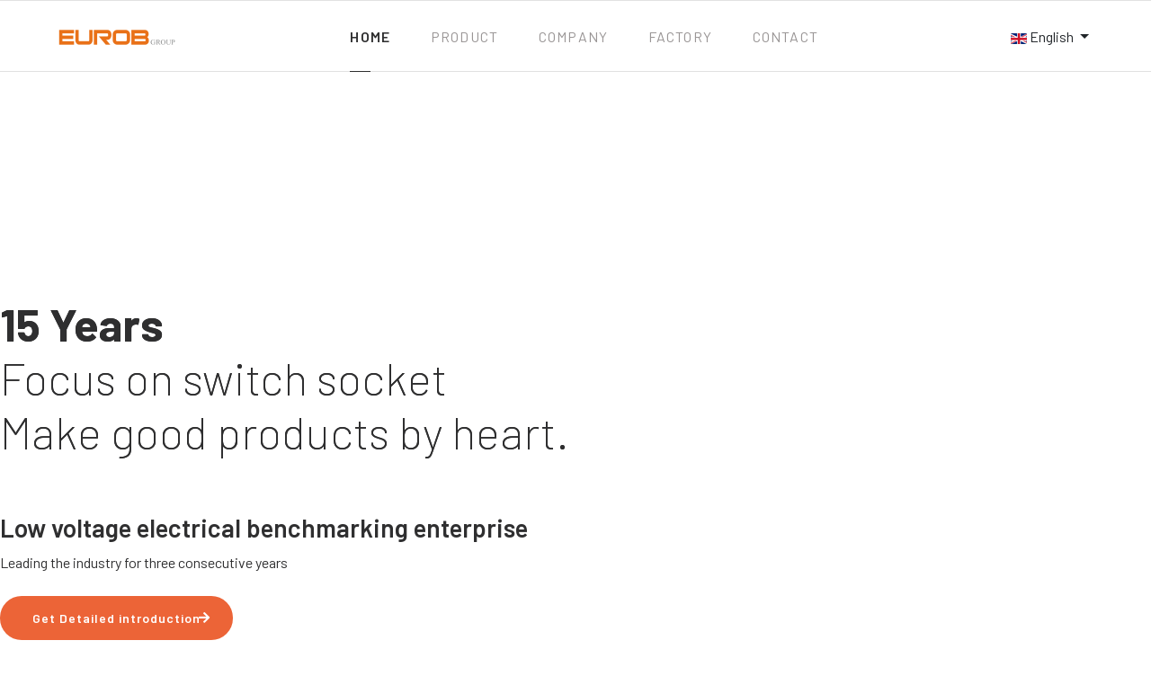

--- FILE ---
content_type: text/html; charset=utf-8
request_url: http://www.eurob.cn/index.php?lang=en
body_size: 24183
content:

<!doctype html>
<html lang="en-gb" dir="ltr">
    <head>
        <meta charset="utf-8">
        <meta name="viewport" content="width=device-width, initial-scale=1, shrink-to-fit=no">
        <link rel="canonical" href="http://www.eurob.cn/index.php?lang=en">
        <meta charset="utf-8">
	<meta name="generator" content="HELIX_ULTIMATE_GENERATOR_TEXT">
	<title>Home</title>
	<link href="http://www.eurob.cn/index.php/zh/" rel="alternate" hreflang="zh-CN">
	<link href="http://www.eurob.cn/index.php/en/" rel="alternate" hreflang="en-GB">
	<link href="/templates/folium/images/favicon.ico" rel="icon" type="image/vnd.microsoft.icon">
<link href="/media/vendor/joomla-custom-elements/css/joomla-alert.min.css?0.2.0" rel="stylesheet" />
	<link href="/components/com_sppagebuilder/assets/css/font-awesome-5.min.css?62670cd6c46dc9fd1c3fe85280142dff" rel="stylesheet" />
	<link href="/components/com_sppagebuilder/assets/css/font-awesome-v4-shims.css?62670cd6c46dc9fd1c3fe85280142dff" rel="stylesheet" />
	<link href="/components/com_sppagebuilder/assets/css/animate.min.css?62670cd6c46dc9fd1c3fe85280142dff" rel="stylesheet" />
	<link href="/components/com_sppagebuilder/assets/css/sppagebuilder.css?62670cd6c46dc9fd1c3fe85280142dff" rel="stylesheet" />
	<link href="/components/com_sppagebuilder/assets/css/magnific-popup.css" rel="stylesheet" />
	<link href="//fonts.googleapis.com/css?family=Barlow:100,100i,200,200i,300,300i,400,400i,500,500i,600,600i,700,700i,800,800i,900,900i&amp;subset=latin&amp;display=swap" rel="stylesheet" media="none" onload="media=&quot;all&quot;" />
	<link href="/templates/folium/css/bootstrap.min.css" rel="stylesheet" />
	<link href="/plugins/system/helixultimate/assets/css/system-j4.min.css" rel="stylesheet" />
	<link href="/templates/folium/css/font-awesome.min.css" rel="stylesheet" />
	<link href="/templates/folium/css/fa-v4-shims.css" rel="stylesheet" />
	<link href="/templates/folium/css/template.css" rel="stylesheet" />
	<link href="/templates/folium/css/presets/preset2.css" rel="stylesheet" />
	<link href="https://fonts.googleapis.com/css?family=Barlow Semi Condensed:100,100italic,200,200italic,300,300italic,400,400italic,500,500italic,600,600italic,700,700italic,800,800italic,900,900italic&amp;display=swap" rel="stylesheet" />
	<link href="/media/mod_languages/css/template.min.css?0a63fdef0aedaaa17229b9f0faeadd2c" rel="stylesheet" />
	<style>@media(min-width: 1400px) {.sppb-row-container { max-width: 1320px; }}</style>
	<style>.sp-page-builder .page-content #section-id-1677843528544{padding-top:250px;padding-right:0px;padding-bottom:0px;padding-left:0px;margin-top:0px;margin-right:0px;margin-bottom:-20px;margin-left:0px;}@media (max-width:1199.98px) {.sp-page-builder .page-content #section-id-1677843528544{padding-top:50px;padding-right:0px;padding-bottom:0px;padding-left:0px;margin-top:0px;margin-right:0px;margin-bottom:0px;margin-left:0px;}}@media (max-width:991.98px) {.sp-page-builder .page-content #section-id-1677843528544{padding-top:50px;padding-right:0px;padding-bottom:0px;padding-left:0px;margin-top:0px;margin-right:0px;margin-bottom:0px;margin-left:0px;}}@media (max-width:767.98px) {.sp-page-builder .page-content #section-id-1677843528544{padding-top:30px;padding-right:0px;padding-bottom:30px;padding-left:0px;margin-top:0px;margin-right:0px;margin-bottom:0px;margin-left:0px;}}@media (max-width:575.98px) {.sp-page-builder .page-content #section-id-1677843528544{padding-top:30px;padding-right:0px;padding-bottom:30px;padding-left:0px;margin-top:0px;margin-right:0px;margin-bottom:0px;margin-left:0px;}}#column-id-1677843528558{padding-top:0px;padding-right:0px;padding-bottom:50px;padding-left:0px;border-radius:0px;}@media (max-width:767.98px) {#column-id-1677843528558{padding-top:0px;padding-right:0px;padding-bottom:20px;padding-left:0px;}}@media (max-width:575.98px) {#column-id-1677843528558{padding-top:0px;padding-right:0px;padding-bottom:20px;padding-left:0px;}}#column-wrap-id-1677843528558{max-width:50%;flex-basis:50%;}@media (max-width:1199.98px) {#column-wrap-id-1677843528558{max-width:58.333333333333%;flex-basis:58.333333333333%;}}@media (max-width:991.98px) {#column-wrap-id-1677843528558{max-width:58.333333333333%;flex-basis:58.333333333333%;}}@media (max-width:767.98px) {#column-wrap-id-1677843528558{max-width:100%;flex-basis:100%;}}@media (max-width:575.98px) {#column-wrap-id-1677843528558{max-width:100%;flex-basis:100%;}}#column-id-1677843528558 .sppb-column-overlay{border-radius:0px;}#sppb-addon-1677843528559{box-shadow:0px 0px 0px 0px ;}#sppb-addon-1677843528559{border-radius:0px;}#sppb-addon-1677843528559 .sppb-addon-title{font-weight:200;letter-spacing:0px;}@media (max-width:767.98px) {#sppb-addon-1677843528559 .sppb-addon-title{font-size:30px;line-height:40px;}}@media (max-width:575.98px) {#sppb-addon-1677843528559 .sppb-addon-title{font-size:30px;line-height:40px;}}#sppb-addon-1677843528559 strong{font-weight:700;}#sppb-addon-1677843528559 .sppb-addon-header .sppb-addon-title{font-weight:200;letter-spacing:0px;}@media (max-width:767.98px) {#sppb-addon-1677843528559 .sppb-addon-header .sppb-addon-title{font-size:30px;line-height:40px;}}@media (max-width:575.98px) {#sppb-addon-1677843528559 .sppb-addon-header .sppb-addon-title{font-size:30px;line-height:40px;}}#sppb-addon-1677843528559 .sppb-addon.sppb-addon-header{text-align:left;}#sppb-addon-1677843528559 .sppb-addon-header .sppb-addon-title{margin-top:0px;margin-right:0px;margin-bottom:60px;margin-left:0px;padding-top:0px;padding-right:0px;padding-bottom:0px;padding-left:0px;text-shadow:0px 0px 0px ;}@media (max-width:1199.98px) {#sppb-addon-1677843528559 .sppb-addon-header .sppb-addon-title{margin-top:0px;margin-right:0px;margin-bottom:40px;margin-left:0px;padding-top:0px;padding-right:0px;padding-bottom:0px;padding-left:0px;}}@media (max-width:991.98px) {#sppb-addon-1677843528559 .sppb-addon-header .sppb-addon-title{margin-top:0px;margin-right:0px;margin-bottom:40px;margin-left:0px;padding-top:0px;padding-right:0px;padding-bottom:0px;padding-left:0px;}}@media (max-width:767.98px) {#sppb-addon-1677843528559 .sppb-addon-header .sppb-addon-title{margin-top:0px;margin-right:0px;margin-bottom:30px;margin-left:0px;padding-top:0px;padding-right:0px;padding-bottom:0px;padding-left:0px;}}@media (max-width:575.98px) {#sppb-addon-1677843528559 .sppb-addon-header .sppb-addon-title{margin-top:0px;margin-right:0px;margin-bottom:30px;margin-left:0px;padding-top:0px;padding-right:0px;padding-bottom:0px;padding-left:0px;}}#sppb-addon-1677843528560{box-shadow:0 0 0 0 #ffffff;}#sppb-addon-1677843528560{border-radius:0px;}#sppb-addon-wrapper-1677843528560{margin-top:0px;margin-right:0px;margin-bottom:25px;margin-left:0px;}@media (max-width:1199.98px) {#sppb-addon-wrapper-1677843528560{margin-top:0px;margin-right:0px;margin-bottom:20px;margin-left:0px;}}@media (max-width:991.98px) {#sppb-addon-wrapper-1677843528560{margin-top:0px;margin-right:0px;margin-bottom:20px;margin-left:0px;}}@media (max-width:767.98px) {#sppb-addon-wrapper-1677843528560{margin-top:0px;margin-right:0px;margin-bottom:20px;margin-left:0px;}}@media (max-width:575.98px) {#sppb-addon-wrapper-1677843528560{margin-top:0px;margin-right:0px;margin-bottom:20px;margin-left:0px;}}#sppb-addon-1677843528560 .sppb-addon-title{margin-bottom:10px;}@media (max-width:767.98px) {#sppb-addon-1677843528560 .sppb-addon-title{margin-bottom:10px;}}@media (max-width:575.98px) {#sppb-addon-1677843528560 .sppb-addon-title{margin-bottom:10px;}}#sppb-addon-1677843528560 .sppb-addon-title{font-size:28px;line-height:34px;letter-spacing:0px;}@media (max-width:767.98px) {#sppb-addon-1677843528560 .sppb-addon-title{font-size:20px;line-height:25px;}}@media (max-width:575.98px) {#sppb-addon-1677843528560 .sppb-addon-title{font-size:20px;line-height:25px;}}#sppb-addon-1677843528561 .sppb-btn{box-shadow:0 0 0 0 #ffffff;}#sppb-addon-1677843528561{border-radius:0px;}#sppb-addon-1677843528561 #btn-1677843528561.sppb-btn-primary{padding:14px 36px 14px 36px;}#sppb-addon-1677843528561 #btn-1677843528561.sppb-btn-primary{font-size:14px;letter-spacing:1px;}#sppb-addon-1677843528561 .sppb-btn i{margin-top:0px;margin-right:5px;margin-bottom:0px;margin-left:0px;}#sppb-addon-1677843528561 .sppb-button-wrapper{text-align:left;}#column-id-1677843528562{border-radius:0px;}#column-wrap-id-1677843528562{max-width:50%;flex-basis:50%;}@media (max-width:1199.98px) {#column-wrap-id-1677843528562{max-width:41.666666666667%;flex-basis:41.666666666667%;}}@media (max-width:991.98px) {#column-wrap-id-1677843528562{max-width:41.666666666667%;flex-basis:41.666666666667%;}}@media (max-width:767.98px) {#column-wrap-id-1677843528562{max-width:100%;flex-basis:100%;}}@media (max-width:575.98px) {#column-wrap-id-1677843528562{max-width:100%;flex-basis:100%;}}#column-id-1677843528562 .sppb-column-overlay{border-radius:0px;}#sppb-addon-1677843528563{box-shadow:0 0 0 0 #ffffff;}#sppb-addon-1677843528563{color:#F1F1F1;border-radius:0px;}#sppb-addon-1677843528563 .sppb-addon-title{font-weight:900;font-size:140px;line-height:130px;letter-spacing:1px;}@media (max-width:1199.98px) {#sppb-addon-1677843528563 .sppb-addon-title{font-size:50px;line-height:60px;}}@media (max-width:991.98px) {#sppb-addon-1677843528563 .sppb-addon-title{font-size:50px;line-height:60px;}}@media (max-width:767.98px) {#sppb-addon-1677843528563 .sppb-addon-title{font-size:35px;line-height:45px;}}@media (max-width:575.98px) {#sppb-addon-1677843528563 .sppb-addon-title{font-size:35px;line-height:45px;}}#sppb-addon-1677843528563 .sppb-addon-header .sppb-addon-title{font-weight:900;font-size:140px;line-height:130px;letter-spacing:1px;}@media (max-width:1199.98px) {#sppb-addon-1677843528563 .sppb-addon-header .sppb-addon-title{font-size:50px;line-height:60px;}}@media (max-width:991.98px) {#sppb-addon-1677843528563 .sppb-addon-header .sppb-addon-title{font-size:50px;line-height:60px;}}@media (max-width:767.98px) {#sppb-addon-1677843528563 .sppb-addon-header .sppb-addon-title{font-size:35px;line-height:45px;}}@media (max-width:575.98px) {#sppb-addon-1677843528563 .sppb-addon-header .sppb-addon-title{font-size:35px;line-height:45px;}}#sppb-addon-1677843528563 .sppb-addon.sppb-addon-header{text-align:left;}#sppb-addon-1677843528563 .sppb-addon-header .sppb-addon-title{margin-top:0px;margin-right:-200px;margin-bottom:0px;margin-left:0px;padding-top:0px;padding-right:0px;padding-bottom:0px;padding-left:0px;}@media (max-width:1199.98px) {#sppb-addon-1677843528563 .sppb-addon-header .sppb-addon-title{margin-top:30px;margin-right:0px;margin-bottom:0px;margin-left:0px;padding-top:0px;padding-right:0px;padding-bottom:0px;padding-left:0px;}}@media (max-width:991.98px) {#sppb-addon-1677843528563 .sppb-addon-header .sppb-addon-title{margin-top:30px;margin-right:0px;margin-bottom:0px;margin-left:0px;padding-top:0px;padding-right:0px;padding-bottom:0px;padding-left:0px;}}@media (max-width:767.98px) {#sppb-addon-1677843528563 .sppb-addon-header .sppb-addon-title{padding-top:0px;padding-right:0px;padding-bottom:0px;padding-left:0px;}}@media (max-width:575.98px) {#sppb-addon-1677843528563 .sppb-addon-header .sppb-addon-title{padding-top:0px;padding-right:0px;padding-bottom:0px;padding-left:0px;}}#sppb-addon-1677843528564{box-shadow:0 0 0 0 #ffffff;}#sppb-addon-1677843528564{color: rgba(241, 241, 241, 0.8);border-radius:0px;}#sppb-addon-1677843528564 .sppb-addon-title{font-weight:900;font-size:140px;line-height:130px;letter-spacing:1px;}@media (max-width:1199.98px) {#sppb-addon-1677843528564 .sppb-addon-title{font-size:50px;line-height:60px;}}@media (max-width:991.98px) {#sppb-addon-1677843528564 .sppb-addon-title{font-size:50px;line-height:60px;}}@media (max-width:767.98px) {#sppb-addon-1677843528564 .sppb-addon-title{font-size:35px;line-height:45px;}}@media (max-width:575.98px) {#sppb-addon-1677843528564 .sppb-addon-title{font-size:35px;line-height:45px;}}#sppb-addon-1677843528564 .sppb-addon-header .sppb-addon-title{font-weight:900;font-size:140px;line-height:130px;letter-spacing:1px;}@media (max-width:1199.98px) {#sppb-addon-1677843528564 .sppb-addon-header .sppb-addon-title{font-size:50px;line-height:60px;}}@media (max-width:991.98px) {#sppb-addon-1677843528564 .sppb-addon-header .sppb-addon-title{font-size:50px;line-height:60px;}}@media (max-width:767.98px) {#sppb-addon-1677843528564 .sppb-addon-header .sppb-addon-title{font-size:35px;line-height:45px;}}@media (max-width:575.98px) {#sppb-addon-1677843528564 .sppb-addon-header .sppb-addon-title{font-size:35px;line-height:45px;}}#sppb-addon-1677843528564 .sppb-addon.sppb-addon-header{text-align:left;}#sppb-addon-1677843528564 .sppb-addon-header .sppb-addon-title{margin-top:0px;margin-right:-600px;margin-bottom:0px;margin-left:200px;padding-top:0px;padding-right:0px;padding-bottom:0px;padding-left:0px;}@media (max-width:1199.98px) {#sppb-addon-1677843528564 .sppb-addon-header .sppb-addon-title{margin-top:0px;margin-right:-200px;margin-bottom:0px;margin-left:50px;padding-top:0px;padding-right:0px;padding-bottom:0px;padding-left:0px;}}@media (max-width:991.98px) {#sppb-addon-1677843528564 .sppb-addon-header .sppb-addon-title{margin-top:0px;margin-right:-200px;margin-bottom:0px;margin-left:50px;padding-top:0px;padding-right:0px;padding-bottom:0px;padding-left:0px;}}@media (max-width:767.98px) {#sppb-addon-1677843528564 .sppb-addon-header .sppb-addon-title{margin-top:0px;margin-right:0px;margin-bottom:0px;margin-left:0px;padding-top:0px;padding-right:0px;padding-bottom:0px;padding-left:0px;}}@media (max-width:575.98px) {#sppb-addon-1677843528564 .sppb-addon-header .sppb-addon-title{margin-top:0px;margin-right:0px;margin-bottom:0px;margin-left:0px;padding-top:0px;padding-right:0px;padding-bottom:0px;padding-left:0px;}}#sppb-addon-1677843528565{box-shadow:0 0 0 0 #ffffff;}#sppb-addon-1677843528565{color:rgba(241, 241, 241, 0.6);border-radius:0px;}#sppb-addon-1677843528565 .sppb-addon-title{font-weight:900;font-size:140px;line-height:130px;letter-spacing:1px;}@media (max-width:1199.98px) {#sppb-addon-1677843528565 .sppb-addon-title{font-size:50px;line-height:60px;}}@media (max-width:991.98px) {#sppb-addon-1677843528565 .sppb-addon-title{font-size:50px;line-height:60px;}}@media (max-width:767.98px) {#sppb-addon-1677843528565 .sppb-addon-title{font-size:35px;line-height:45px;}}@media (max-width:575.98px) {#sppb-addon-1677843528565 .sppb-addon-title{font-size:35px;line-height:45px;}}#sppb-addon-1677843528565 .sppb-addon-header .sppb-addon-title{font-weight:900;font-size:140px;line-height:130px;letter-spacing:1px;}@media (max-width:1199.98px) {#sppb-addon-1677843528565 .sppb-addon-header .sppb-addon-title{font-size:50px;line-height:60px;}}@media (max-width:991.98px) {#sppb-addon-1677843528565 .sppb-addon-header .sppb-addon-title{font-size:50px;line-height:60px;}}@media (max-width:767.98px) {#sppb-addon-1677843528565 .sppb-addon-header .sppb-addon-title{font-size:35px;line-height:45px;}}@media (max-width:575.98px) {#sppb-addon-1677843528565 .sppb-addon-header .sppb-addon-title{font-size:35px;line-height:45px;}}#sppb-addon-1677843528565 .sppb-addon.sppb-addon-header{text-align:left;}#sppb-addon-1677843528565 .sppb-addon-header .sppb-addon-title{margin-top:0px;margin-right:-1000px;margin-bottom:0px;margin-left:300px;padding-top:0px;padding-right:0px;padding-bottom:0px;padding-left:0px;}@media (max-width:1199.98px) {#sppb-addon-1677843528565 .sppb-addon-header .sppb-addon-title{margin-top:0px;margin-right:-300px;margin-bottom:0px;margin-left:100px;padding-top:0px;padding-right:0px;padding-bottom:0px;padding-left:0px;}}@media (max-width:991.98px) {#sppb-addon-1677843528565 .sppb-addon-header .sppb-addon-title{margin-top:0px;margin-right:-300px;margin-bottom:0px;margin-left:100px;padding-top:0px;padding-right:0px;padding-bottom:0px;padding-left:0px;}}@media (max-width:767.98px) {#sppb-addon-1677843528565 .sppb-addon-header .sppb-addon-title{margin-top:0px;margin-right:0px;margin-bottom:0px;margin-left:0px;padding-top:0px;padding-right:0px;padding-bottom:0px;padding-left:0px;}}@media (max-width:575.98px) {#sppb-addon-1677843528565 .sppb-addon-header .sppb-addon-title{margin-top:0px;margin-right:0px;margin-bottom:0px;margin-left:0px;padding-top:0px;padding-right:0px;padding-bottom:0px;padding-left:0px;}}#sppb-addon-1677843528566{box-shadow:0 0 0 0 #ffffff;}#sppb-addon-1677843528566{color:rgba(241, 241, 241, 0.4);border-radius:0px;}#sppb-addon-1677843528566 .sppb-addon-title{font-weight:900;font-size:140px;line-height:130px;letter-spacing:1px;}@media (max-width:1199.98px) {#sppb-addon-1677843528566 .sppb-addon-title{font-size:50px;line-height:60px;}}@media (max-width:991.98px) {#sppb-addon-1677843528566 .sppb-addon-title{font-size:50px;line-height:60px;}}@media (max-width:767.98px) {#sppb-addon-1677843528566 .sppb-addon-title{font-size:35px;line-height:45px;}}@media (max-width:575.98px) {#sppb-addon-1677843528566 .sppb-addon-title{font-size:35px;line-height:45px;}}#sppb-addon-1677843528566 .sppb-addon-header .sppb-addon-title{font-weight:900;font-size:140px;line-height:130px;letter-spacing:1px;}@media (max-width:1199.98px) {#sppb-addon-1677843528566 .sppb-addon-header .sppb-addon-title{font-size:50px;line-height:60px;}}@media (max-width:991.98px) {#sppb-addon-1677843528566 .sppb-addon-header .sppb-addon-title{font-size:50px;line-height:60px;}}@media (max-width:767.98px) {#sppb-addon-1677843528566 .sppb-addon-header .sppb-addon-title{font-size:35px;line-height:45px;}}@media (max-width:575.98px) {#sppb-addon-1677843528566 .sppb-addon-header .sppb-addon-title{font-size:35px;line-height:45px;}}#sppb-addon-1677843528566 .sppb-addon.sppb-addon-header{text-align:left;}#sppb-addon-1677843528566 .sppb-addon-header .sppb-addon-title{margin-top:0px;margin-right:-1000px;margin-bottom:0px;margin-left:400px;}@media (max-width:1199.98px) {#sppb-addon-1677843528566 .sppb-addon-header .sppb-addon-title{margin-top:0px;margin-right:-300px;margin-bottom:0px;margin-left:200px;}}@media (max-width:991.98px) {#sppb-addon-1677843528566 .sppb-addon-header .sppb-addon-title{margin-top:0px;margin-right:-300px;margin-bottom:0px;margin-left:200px;}}@media (max-width:767.98px) {#sppb-addon-1677843528566 .sppb-addon-header .sppb-addon-title{margin-top:0px;margin-right:0px;margin-bottom:0px;margin-left:0px;}}@media (max-width:575.98px) {#sppb-addon-1677843528566 .sppb-addon-header .sppb-addon-title{margin-top:0px;margin-right:0px;margin-bottom:0px;margin-left:0px;}}.sp-page-builder .page-content #section-id-1677909908924{padding-top:0px;padding-right:0px;padding-bottom:1px;padding-left:0px;}#column-id-1677909908952{padding-top:50px;padding-right:0px;padding-bottom:50px;padding-left:0px;border-radius:0px;}@media (max-width:767.98px) {#column-id-1677909908952{padding-top:30px;padding-right:0px;padding-bottom:20px;padding-left:0px;}}@media (max-width:575.98px) {#column-id-1677909908952{padding-top:30px;padding-right:0px;padding-bottom:20px;padding-left:0px;}}#column-wrap-id-1677909908952{max-width:50%;flex-basis:50%;}@media (max-width:1199.98px) {#column-wrap-id-1677909908952{max-width:50%;flex-basis:50%;}}@media (max-width:991.98px) {#column-wrap-id-1677909908952{max-width:50%;flex-basis:50%;}}@media (max-width:767.98px) {#column-wrap-id-1677909908952{max-width:100%;flex-basis:100%;}}@media (max-width:575.98px) {#column-wrap-id-1677909908952{max-width:100%;flex-basis:100%;}}#column-id-1677909908952 .sppb-column-overlay{border-radius:0px;}#sppb-addon-1677909908953{box-shadow:0 0 0 0 #ffffff;}#sppb-addon-1677909908953{color:#ffffff;border-radius:0px;}#sppb-addon-1677909908953 .sppb-addon-title{font-size:29px;line-height:39px;letter-spacing:0px;}@media (max-width:1199.98px) {#sppb-addon-1677909908953 .sppb-addon-title{font-size:20px;line-height:30px;}}@media (max-width:991.98px) {#sppb-addon-1677909908953 .sppb-addon-title{font-size:20px;line-height:30px;}}@media (max-width:767.98px) {#sppb-addon-1677909908953 .sppb-addon-title{font-size:18px;line-height:25px;}}@media (max-width:575.98px) {#sppb-addon-1677909908953 .sppb-addon-title{font-size:18px;line-height:25px;}}#sppb-addon-1677909908953 .sppb-addon-header .sppb-addon-title{font-size:29px;line-height:39px;letter-spacing:0px;}@media (max-width:1199.98px) {#sppb-addon-1677909908953 .sppb-addon-header .sppb-addon-title{font-size:20px;line-height:30px;}}@media (max-width:991.98px) {#sppb-addon-1677909908953 .sppb-addon-header .sppb-addon-title{font-size:20px;line-height:30px;}}@media (max-width:767.98px) {#sppb-addon-1677909908953 .sppb-addon-header .sppb-addon-title{font-size:18px;line-height:25px;}}@media (max-width:575.98px) {#sppb-addon-1677909908953 .sppb-addon-header .sppb-addon-title{font-size:18px;line-height:25px;}}#sppb-addon-1677909908953 .sppb-addon.sppb-addon-header{text-align:left;}#sppb-addon-1677909908953 .sppb-addon-header .sppb-addon-title{margin-top:0px;margin-right:0px;margin-bottom:30px;margin-left:0px;padding-top:0px;padding-right:0px;padding-bottom:0px;padding-left:0px;text-shadow:0px 0px 0px ;}@media (max-width:1199.98px) {#sppb-addon-1677909908953 .sppb-addon-header .sppb-addon-title{margin-top:0px;margin-right:0px;margin-bottom:20px;margin-left:0px;padding-top:0px;padding-right:0px;padding-bottom:0px;padding-left:0px;}}@media (max-width:991.98px) {#sppb-addon-1677909908953 .sppb-addon-header .sppb-addon-title{margin-top:0px;margin-right:0px;margin-bottom:20px;margin-left:0px;padding-top:0px;padding-right:0px;padding-bottom:0px;padding-left:0px;}}@media (max-width:767.98px) {#sppb-addon-1677909908953 .sppb-addon-header .sppb-addon-title{margin-top:0px;margin-right:0px;margin-bottom:20px;margin-left:0px;padding-top:0px;padding-right:0px;padding-bottom:0px;padding-left:0px;}}@media (max-width:575.98px) {#sppb-addon-1677909908953 .sppb-addon-header .sppb-addon-title{margin-top:0px;margin-right:0px;margin-bottom:20px;margin-left:0px;padding-top:0px;padding-right:0px;padding-bottom:0px;padding-left:0px;}}#sppb-addon-1677909908954{border-radius:0px;}#sppb-addon-1677909908954 .sppb-addon-content>.sppb-row{align-items:center;}#sppb-addon-1677909908954 .sppb-addon-clients{text-align:left;}#column-id-1677909908955{border-radius:0px;}#column-wrap-id-1677909908955{max-width:50%;flex-basis:50%;}@media (max-width:1199.98px) {#column-wrap-id-1677909908955{max-width:50%;flex-basis:50%;}}@media (max-width:991.98px) {#column-wrap-id-1677909908955{max-width:50%;flex-basis:50%;}}@media (max-width:767.98px) {#column-wrap-id-1677909908955{max-width:100%;flex-basis:100%;}}@media (max-width:575.98px) {#column-wrap-id-1677909908955{max-width:100%;flex-basis:100%;}}#column-id-1677909908955 .sppb-column-overlay{border-radius:0px;}#sppb-addon-1677909908956{box-shadow:0 0 0 0 #ffffff;}#sppb-addon-1677909908956{border-radius:0px;}#sppb-addon-wrapper-1677909908956{margin-top:0px;margin-right:-200px;margin-bottom:0px;margin-left:0px;position:absolute;z-index:10;}@media (max-width:767.98px) {#sppb-addon-wrapper-1677909908956{margin-top:0px;margin-right:0px;margin-bottom:0px;margin-left:0px;}}@media (max-width:575.98px) {#sppb-addon-wrapper-1677909908956{margin-top:0px;margin-right:0px;margin-bottom:0px;margin-left:0px;}}#sppb-addon-wrapper-1677909908956{bottom:0px;}@media (max-width:767px){#sppb-addon-wrapper-1677909908956{position:relative !important;}}#sppb-addon-1677909908956 img{border-radius:0px;}#sppb-addon-1677909908956{text-align:center;}.sp-page-builder .page-content #section-id-1678075932316{padding-top:101px;padding-right:0px;padding-bottom:100px;padding-left:0px;margin-top:0px;margin-right:0px;margin-bottom:0px;margin-left:0px;}@media (max-width:767.98px) {.sp-page-builder .page-content #section-id-1678075932316{padding-top:70px;padding-right:0px;padding-bottom:40px;padding-left:0px;}}@media (max-width:575.98px) {.sp-page-builder .page-content #section-id-1678075932316{padding-top:70px;padding-right:0px;padding-bottom:40px;padding-left:0px;}}#column-id-1678075932304{border-radius:0px;}#column-wrap-id-1678075932304{max-width:41.666666666667%;flex-basis:41.666666666667%;}@media (max-width:1199.98px) {#column-wrap-id-1678075932304{max-width:41.666666666667%;flex-basis:41.666666666667%;}}@media (max-width:991.98px) {#column-wrap-id-1678075932304{max-width:41.666666666667%;flex-basis:41.666666666667%;}}@media (max-width:767.98px) {#column-wrap-id-1678075932304{max-width:100%;flex-basis:100%;}}@media (max-width:575.98px) {#column-wrap-id-1678075932304{max-width:100%;flex-basis:100%;}}#column-id-1678075932304 .sppb-column-overlay{border-radius:0px;}#sppb-addon-1678075932305{box-shadow:0 0 0 0 #ffffff;}#sppb-addon-1678075932305{border-radius:0px;}#sppb-addon-1678075932305 .sppb-addon-title{font-weight:200;font-size:50px;line-height:60px;letter-spacing:0px;}@media (max-width:1199.98px) {#sppb-addon-1678075932305 .sppb-addon-title{font-size:40px;line-height:50px;}}@media (max-width:991.98px) {#sppb-addon-1678075932305 .sppb-addon-title{font-size:40px;line-height:50px;}}@media (max-width:767.98px) {#sppb-addon-1678075932305 .sppb-addon-title{font-size:30px;line-height:35px;}}@media (max-width:575.98px) {#sppb-addon-1678075932305 .sppb-addon-title{font-size:30px;line-height:35px;}}#sppb-addon-1678075932305 .sppb-addon-header .sppb-addon-title{font-weight:200;font-size:50px;line-height:60px;letter-spacing:0px;}@media (max-width:1199.98px) {#sppb-addon-1678075932305 .sppb-addon-header .sppb-addon-title{font-size:40px;line-height:50px;}}@media (max-width:991.98px) {#sppb-addon-1678075932305 .sppb-addon-header .sppb-addon-title{font-size:40px;line-height:50px;}}@media (max-width:767.98px) {#sppb-addon-1678075932305 .sppb-addon-header .sppb-addon-title{font-size:30px;line-height:35px;}}@media (max-width:575.98px) {#sppb-addon-1678075932305 .sppb-addon-header .sppb-addon-title{font-size:30px;line-height:35px;}}#sppb-addon-1678075932305 .sppb-addon.sppb-addon-header{text-align:left;}#sppb-addon-1678075932305 .sppb-addon-header .sppb-addon-title{margin-top:0px;margin-right:-30px;margin-bottom:30px;margin-left:0px;padding-top:0px;padding-right:0px;padding-bottom:0px;padding-left:0px;}@media (max-width:1199.98px) {#sppb-addon-1678075932305 .sppb-addon-header .sppb-addon-title{margin-top:0px;margin-right:0px;margin-bottom:20px;margin-left:0px;padding-top:0px;padding-right:0px;padding-bottom:0px;padding-left:0px;}}@media (max-width:991.98px) {#sppb-addon-1678075932305 .sppb-addon-header .sppb-addon-title{margin-top:0px;margin-right:0px;margin-bottom:20px;margin-left:0px;padding-top:0px;padding-right:0px;padding-bottom:0px;padding-left:0px;}}@media (max-width:767.98px) {#sppb-addon-1678075932305 .sppb-addon-header .sppb-addon-title{margin-top:0px;margin-right:0px;margin-bottom:20px;margin-left:0px;padding-top:0px;padding-right:0px;padding-bottom:0px;padding-left:0px;}}@media (max-width:575.98px) {#sppb-addon-1678075932305 .sppb-addon-header .sppb-addon-title{margin-top:0px;margin-right:0px;margin-bottom:20px;margin-left:0px;padding-top:0px;padding-right:0px;padding-bottom:0px;padding-left:0px;}}#sppb-addon-1678075932306{box-shadow:0 0 0 0 #ffffff;}#sppb-addon-1678075932306{color:#686868;border-radius:0px;}#sppb-addon-wrapper-1678075932306{margin-top:0px;margin-right:0px;margin-bottom:40px;margin-left:0px;}@media (max-width:1199.98px) {#sppb-addon-wrapper-1678075932306{margin-top:0px;margin-right:0px;margin-bottom:20px;margin-left:0px;}}@media (max-width:991.98px) {#sppb-addon-wrapper-1678075932306{margin-top:0px;margin-right:0px;margin-bottom:20px;margin-left:0px;}}@media (max-width:767.98px) {#sppb-addon-wrapper-1678075932306{margin-top:0px;margin-right:0px;margin-bottom:10px;margin-left:0px;}}@media (max-width:575.98px) {#sppb-addon-wrapper-1678075932306{margin-top:0px;margin-right:0px;margin-bottom:10px;margin-left:0px;}}#column-id-1678075932307{border-radius:0px;}#column-wrap-id-1678075932307{max-width:58.333333333333%;flex-basis:58.333333333333%;}@media (max-width:1199.98px) {#column-wrap-id-1678075932307{max-width:58.333333333333%;flex-basis:58.333333333333%;}}@media (max-width:991.98px) {#column-wrap-id-1678075932307{max-width:58.333333333333%;flex-basis:58.333333333333%;}}@media (max-width:767.98px) {#column-wrap-id-1678075932307{max-width:100%;flex-basis:100%;}}@media (max-width:575.98px) {#column-wrap-id-1678075932307{max-width:100%;flex-basis:100%;}}#column-id-1678075932307 .sppb-column-overlay{border-radius:0px;}#sppb-addon-1678075932308{border-radius:0px;}#sppb-addon-wrapper-1678075932308{margin-top:0px;margin-right:0px;margin-bottom:30px;margin-left:0px;}#sppb-addon-1678075932308 {background-repeat:no-repeat;background-size:cover;background-attachment:inherit;background-position:50% 50%;}#sppb-addon-1678075932308 {background-image:url(https://res.cloudinary.com/joomshaper/image/upload/v1582107175/placeholder.svg);}#sppb-addon-1678075932308.sppb-element-loaded {background-image:url(/images/2023/03/18/sahnghai-eurob-company1.jpg);}#sppb-addon-1678075932308 .sppb-addon-overlayer {mix-blend-mode:normal;}.sp-page-builder .page-content #section-id-1678100707451{padding-top:100px;padding-right:0px;padding-bottom:100px;padding-left:0px;margin-top:0px;margin-right:0px;margin-bottom:0px;margin-left:0px;}@media (max-width:767.98px) {.sp-page-builder .page-content #section-id-1678100707451{padding-top:0px;padding-right:0px;padding-bottom:30px;padding-left:0px;}}@media (max-width:575.98px) {.sp-page-builder .page-content #section-id-1678100707451{padding-top:0px;padding-right:0px;padding-bottom:30px;padding-left:0px;}}#column-id-1678100706743{border-radius:0px;}#column-wrap-id-1678100706743{max-width:58.333333333333%;flex-basis:58.333333333333%;}@media (max-width:1199.98px) {#column-wrap-id-1678100706743{max-width:100%;flex-basis:100%;}}@media (max-width:991.98px) {#column-wrap-id-1678100706743{max-width:100%;flex-basis:100%;}}@media (max-width:767.98px) {#column-wrap-id-1678100706743{max-width:100%;flex-basis:100%;}}@media (max-width:575.98px) {#column-wrap-id-1678100706743{max-width:100%;flex-basis:100%;}}#column-id-1678100706743 .sppb-column-overlay{border-radius:0px;}#sppb-addon-1678100706744{box-shadow:0 0 0 0 #ffffff;}#sppb-addon-1678100706744{border-radius:0px;}#sppb-addon-wrapper-1678100706744{margin-top:0px;margin-right:0px;margin-bottom:0px;margin-left:-110px;}@media (max-width:1199.98px) {#sppb-addon-wrapper-1678100706744{margin-top:0px;margin-right:0px;margin-bottom:0px;margin-left:0px;}}@media (max-width:991.98px) {#sppb-addon-wrapper-1678100706744{margin-top:0px;margin-right:0px;margin-bottom:0px;margin-left:0px;}}@media (max-width:767.98px) {#sppb-addon-wrapper-1678100706744{margin-top:20px;margin-right:0px;margin-bottom:0px;margin-left:0px;}}@media (max-width:575.98px) {#sppb-addon-wrapper-1678100706744{margin-top:20px;margin-right:0px;margin-bottom:0px;margin-left:0px;}}#sppb-addon-1678100706744 img{border-radius:20px;width:618px;max-width:618px;}#sppb-addon-1678100706744{text-align:center;}#column-id-1678100706745{border-radius:0px;}#column-wrap-id-1678100706745{max-width:41.666666666667%;flex-basis:41.666666666667%;}@media (max-width:1199.98px) {#column-wrap-id-1678100706745{max-width:100%;flex-basis:100%;}}@media (max-width:991.98px) {#column-wrap-id-1678100706745{max-width:100%;flex-basis:100%;}}@media (max-width:767.98px) {#column-wrap-id-1678100706745{max-width:100%;flex-basis:100%;}}@media (max-width:575.98px) {#column-wrap-id-1678100706745{max-width:100%;flex-basis:100%;}}#column-id-1678100706745 .sppb-column-overlay{border-radius:0px;}#sppb-addon-1678100706746{box-shadow:0 0 0 0 #ffffff;}#sppb-addon-1678100706746{color:#7f581f;border-radius:35px;}#sppb-addon-wrapper-1678100706746{margin-top:0px;margin-right:0px;margin-bottom:20px;margin-left:0px;}@media (max-width:767.98px) {#sppb-addon-wrapper-1678100706746{margin-top:0px;margin-right:0px;margin-bottom:10px;margin-left:0px;}}@media (max-width:575.98px) {#sppb-addon-wrapper-1678100706746{margin-top:0px;margin-right:0px;margin-bottom:10px;margin-left:0px;}}#sppb-addon-1678100706746 {background-color:rgba(255, 201, 119, 0.5);}#sppb-addon-1678100706746 .sppb-addon-title{font-weight:600;font-size:16px;line-height:22px;letter-spacing:2px;}@media (max-width:767.98px) {#sppb-addon-1678100706746 .sppb-addon-title{font-size:14px;line-height:18px;}}@media (max-width:575.98px) {#sppb-addon-1678100706746 .sppb-addon-title{font-size:14px;line-height:18px;}}#sppb-addon-1678100706746{display:inline-block;}#sppb-addon-1678100706746 .sppb-addon-header .sppb-addon-title{font-weight:600;font-size:16px;line-height:22px;letter-spacing:2px;}@media (max-width:767.98px) {#sppb-addon-1678100706746 .sppb-addon-header .sppb-addon-title{font-size:14px;line-height:18px;}}@media (max-width:575.98px) {#sppb-addon-1678100706746 .sppb-addon-header .sppb-addon-title{font-size:14px;line-height:18px;}}#sppb-addon-1678100706746 .sppb-addon.sppb-addon-header{text-align:left;}#sppb-addon-1678100706746 .sppb-addon-header .sppb-addon-title{margin-top:0px;margin-right:0px;margin-bottom:0px;margin-left:0px;padding-top:5px;padding-right:20px;padding-bottom:5px;padding-left:20px;}#sppb-addon-1678100706747{box-shadow:0 0 0 0 #ffffff;}#sppb-addon-1678100706747{border-radius:0px;}#sppb-addon-1678100706747 .sppb-addon-title{font-weight:200;font-size:50px;line-height:60px;letter-spacing:0px;}@media (max-width:1199.98px) {#sppb-addon-1678100706747 .sppb-addon-title{font-size:40px;line-height:50px;}}@media (max-width:991.98px) {#sppb-addon-1678100706747 .sppb-addon-title{font-size:40px;line-height:50px;}}@media (max-width:767.98px) {#sppb-addon-1678100706747 .sppb-addon-title{font-size:30px;line-height:35px;}}@media (max-width:575.98px) {#sppb-addon-1678100706747 .sppb-addon-title{font-size:30px;line-height:35px;}}#sppb-addon-1678100706747 .sppb-addon-header .sppb-addon-title{font-weight:200;font-size:50px;line-height:60px;letter-spacing:0px;}@media (max-width:1199.98px) {#sppb-addon-1678100706747 .sppb-addon-header .sppb-addon-title{font-size:40px;line-height:50px;}}@media (max-width:991.98px) {#sppb-addon-1678100706747 .sppb-addon-header .sppb-addon-title{font-size:40px;line-height:50px;}}@media (max-width:767.98px) {#sppb-addon-1678100706747 .sppb-addon-header .sppb-addon-title{font-size:30px;line-height:35px;}}@media (max-width:575.98px) {#sppb-addon-1678100706747 .sppb-addon-header .sppb-addon-title{font-size:30px;line-height:35px;}}#sppb-addon-1678100706747 .sppb-addon.sppb-addon-header{text-align:left;}#sppb-addon-1678100706747 .sppb-addon-header .sppb-addon-title{margin-top:0px;margin-right:-30px;margin-bottom:30px;margin-left:0px;padding-top:0px;padding-right:0px;padding-bottom:0px;padding-left:0px;}@media (max-width:1199.98px) {#sppb-addon-1678100706747 .sppb-addon-header .sppb-addon-title{margin-top:0px;margin-right:0px;margin-bottom:20px;margin-left:0px;padding-top:0px;padding-right:0px;padding-bottom:0px;padding-left:0px;}}@media (max-width:991.98px) {#sppb-addon-1678100706747 .sppb-addon-header .sppb-addon-title{margin-top:0px;margin-right:0px;margin-bottom:20px;margin-left:0px;padding-top:0px;padding-right:0px;padding-bottom:0px;padding-left:0px;}}@media (max-width:767.98px) {#sppb-addon-1678100706747 .sppb-addon-header .sppb-addon-title{margin-top:0px;margin-right:0px;margin-bottom:20px;margin-left:0px;padding-top:0px;padding-right:0px;padding-bottom:0px;padding-left:0px;}}@media (max-width:575.98px) {#sppb-addon-1678100706747 .sppb-addon-header .sppb-addon-title{margin-top:0px;margin-right:0px;margin-bottom:20px;margin-left:0px;padding-top:0px;padding-right:0px;padding-bottom:0px;padding-left:0px;}}#sppb-addon-1678100706748{box-shadow:0 0 0 0 #ffffff;}#sppb-addon-1678100706748{color:#686868;border-radius:0px;}#sppb-addon-wrapper-1678100706748{margin-top:0px;margin-right:0px;margin-bottom:40px;margin-left:0px;}@media (max-width:1199.98px) {#sppb-addon-wrapper-1678100706748{margin-top:0px;margin-right:0px;margin-bottom:20px;margin-left:0px;}}@media (max-width:991.98px) {#sppb-addon-wrapper-1678100706748{margin-top:0px;margin-right:0px;margin-bottom:20px;margin-left:0px;}}@media (max-width:767.98px) {#sppb-addon-wrapper-1678100706748{margin-top:0px;margin-right:0px;margin-bottom:10px;margin-left:0px;}}@media (max-width:575.98px) {#sppb-addon-wrapper-1678100706748{margin-top:0px;margin-right:0px;margin-bottom:10px;margin-left:0px;}}#column-id-1678100706750{border-radius:0px;}#column-wrap-id-1678100706750{max-width:50%;flex-basis:50%;}@media (max-width:1199.98px) {#column-wrap-id-1678100706750{max-width:50%;flex-basis:50%;}}@media (max-width:991.98px) {#column-wrap-id-1678100706750{max-width:50%;flex-basis:50%;}}@media (max-width:767.98px) {#column-wrap-id-1678100706750{max-width:50%;flex-basis:50%;}}@media (max-width:575.98px) {#column-wrap-id-1678100706750{max-width:50%;flex-basis:50%;}}#column-id-1678100706750 .sppb-column-overlay{border-radius:0px;}#sppb-addon-1678100706751{box-shadow:0 0 0 0 #ffffff;}#sppb-addon-1678100706751{border-radius:0px;}#sppb-addon-wrapper-1678100706751{margin-top:0px;margin-right:0px;margin-bottom:0px;margin-left:0px;}@media (max-width:1199.98px) {#sppb-addon-wrapper-1678100706751{margin-top:0px;margin-right:0px;margin-bottom:20px;margin-left:0px;}}@media (max-width:991.98px) {#sppb-addon-wrapper-1678100706751{margin-top:0px;margin-right:0px;margin-bottom:20px;margin-left:0px;}}@media (max-width:767.98px) {#sppb-addon-wrapper-1678100706751{margin-top:0px;margin-right:0px;margin-bottom:10px;margin-left:0px;}}@media (max-width:575.98px) {#sppb-addon-wrapper-1678100706751{margin-top:0px;margin-right:0px;margin-bottom:10px;margin-left:0px;}}#sppb-addon-1678100706751 .sppb-addon.sppb-addon-animated-number{text-align:left;}#sppb-addon-1678100706751 .sppb-animated-number{font-weight:500;font-size:37px;line-height:37px;}@media (max-width:767.98px) {#sppb-addon-1678100706751 .sppb-animated-number{font-size:24px;line-height:24px;}}@media (max-width:575.98px) {#sppb-addon-1678100706751 .sppb-animated-number{font-size:24px;line-height:24px;}}#sppb-addon-1678100706751 .sppb-animated-number-title{color:#686868;margin-top:0px;margin-right:0px;margin-bottom:0px;margin-left:0px;}#sppb-addon-1678100706751 .sppb-animated-number::after {content:"Years";display:inline-block;}#column-id-1678100706752{border-radius:0px;}#column-wrap-id-1678100706752{max-width:50%;flex-basis:50%;}@media (max-width:1199.98px) {#column-wrap-id-1678100706752{max-width:50%;flex-basis:50%;}}@media (max-width:991.98px) {#column-wrap-id-1678100706752{max-width:50%;flex-basis:50%;}}@media (max-width:767.98px) {#column-wrap-id-1678100706752{max-width:50%;flex-basis:50%;}}@media (max-width:575.98px) {#column-wrap-id-1678100706752{max-width:50%;flex-basis:50%;}}#column-id-1678100706752 .sppb-column-overlay{border-radius:0px;}#sppb-addon-1678100706753{box-shadow:0 0 0 0 #ffffff;}#sppb-addon-1678100706753{border-radius:0px;}#sppb-addon-wrapper-1678100706753{margin-top:0px;margin-right:0px;margin-bottom:0px;margin-left:0px;}@media (max-width:1199.98px) {#sppb-addon-wrapper-1678100706753{margin-top:0px;margin-right:0px;margin-bottom:20px;margin-left:0px;}}@media (max-width:991.98px) {#sppb-addon-wrapper-1678100706753{margin-top:0px;margin-right:0px;margin-bottom:20px;margin-left:0px;}}@media (max-width:767.98px) {#sppb-addon-wrapper-1678100706753{margin-top:0px;margin-right:0px;margin-bottom:10px;margin-left:0px;}}@media (max-width:575.98px) {#sppb-addon-wrapper-1678100706753{margin-top:0px;margin-right:0px;margin-bottom:10px;margin-left:0px;}}#sppb-addon-1678100706753 .sppb-addon.sppb-addon-animated-number{text-align:left;}#sppb-addon-1678100706753 .sppb-animated-number{font-weight:500;font-size:37px;line-height:37px;}@media (max-width:767.98px) {#sppb-addon-1678100706753 .sppb-animated-number{font-size:24px;line-height:24px;}}@media (max-width:575.98px) {#sppb-addon-1678100706753 .sppb-animated-number{font-size:24px;line-height:24px;}}#sppb-addon-1678100706753 .sppb-animated-number-title{color:#686868;margin-top:0px;margin-right:0px;margin-bottom:0px;margin-left:0px;}#sppb-addon-1678100706753 .sppb-animated-number::after {content:"Days";display:inline-block;}.sp-page-builder .page-content #section-id-1678075932277{padding-top:100px;padding-right:0px;padding-bottom:100px;padding-left:0px;margin-top:0px;margin-right:0px;margin-bottom:0px;margin-left:0px;}@media (max-width:767.98px) {.sp-page-builder .page-content #section-id-1678075932277{padding-top:70px;padding-right:0px;padding-bottom:40px;padding-left:0px;}}@media (max-width:575.98px) {.sp-page-builder .page-content #section-id-1678075932277{padding-top:70px;padding-right:0px;padding-bottom:40px;padding-left:0px;}}#column-id-1678075932298{border-radius:0px;}#column-wrap-id-1678075932298{max-width:41.666666666667%;flex-basis:41.666666666667%;}@media (max-width:1199.98px) {#column-wrap-id-1678075932298{max-width:41.666666666667%;flex-basis:41.666666666667%;}}@media (max-width:991.98px) {#column-wrap-id-1678075932298{max-width:41.666666666667%;flex-basis:41.666666666667%;}}@media (max-width:767.98px) {#column-wrap-id-1678075932298{max-width:100%;flex-basis:100%;}}@media (max-width:575.98px) {#column-wrap-id-1678075932298{max-width:100%;flex-basis:100%;}}#column-id-1678075932298 .sppb-column-overlay{border-radius:0px;}#sppb-addon-1678075932299{box-shadow:0 0 0 0 #ffffff;}#sppb-addon-1678075932299{border-radius:0px;}#sppb-addon-1678075932299 .sppb-addon-title{font-weight:200;font-size:50px;line-height:60px;letter-spacing:0px;}@media (max-width:1199.98px) {#sppb-addon-1678075932299 .sppb-addon-title{font-size:40px;line-height:50px;}}@media (max-width:991.98px) {#sppb-addon-1678075932299 .sppb-addon-title{font-size:40px;line-height:50px;}}@media (max-width:767.98px) {#sppb-addon-1678075932299 .sppb-addon-title{font-size:30px;line-height:35px;}}@media (max-width:575.98px) {#sppb-addon-1678075932299 .sppb-addon-title{font-size:30px;line-height:35px;}}#sppb-addon-1678075932299 .sppb-addon-header .sppb-addon-title{font-weight:200;font-size:50px;line-height:60px;letter-spacing:0px;}@media (max-width:1199.98px) {#sppb-addon-1678075932299 .sppb-addon-header .sppb-addon-title{font-size:40px;line-height:50px;}}@media (max-width:991.98px) {#sppb-addon-1678075932299 .sppb-addon-header .sppb-addon-title{font-size:40px;line-height:50px;}}@media (max-width:767.98px) {#sppb-addon-1678075932299 .sppb-addon-header .sppb-addon-title{font-size:30px;line-height:35px;}}@media (max-width:575.98px) {#sppb-addon-1678075932299 .sppb-addon-header .sppb-addon-title{font-size:30px;line-height:35px;}}#sppb-addon-1678075932299 .sppb-addon.sppb-addon-header{text-align:left;}#sppb-addon-1678075932299 .sppb-addon-header .sppb-addon-title{margin-top:0px;margin-right:-30px;margin-bottom:30px;margin-left:0px;padding-top:0px;padding-right:0px;padding-bottom:0px;padding-left:0px;}@media (max-width:1199.98px) {#sppb-addon-1678075932299 .sppb-addon-header .sppb-addon-title{margin-top:0px;margin-right:0px;margin-bottom:20px;margin-left:0px;padding-top:0px;padding-right:0px;padding-bottom:0px;padding-left:0px;}}@media (max-width:991.98px) {#sppb-addon-1678075932299 .sppb-addon-header .sppb-addon-title{margin-top:0px;margin-right:0px;margin-bottom:20px;margin-left:0px;padding-top:0px;padding-right:0px;padding-bottom:0px;padding-left:0px;}}@media (max-width:767.98px) {#sppb-addon-1678075932299 .sppb-addon-header .sppb-addon-title{margin-top:0px;margin-right:0px;margin-bottom:20px;margin-left:0px;padding-top:0px;padding-right:0px;padding-bottom:0px;padding-left:0px;}}@media (max-width:575.98px) {#sppb-addon-1678075932299 .sppb-addon-header .sppb-addon-title{margin-top:0px;margin-right:0px;margin-bottom:20px;margin-left:0px;padding-top:0px;padding-right:0px;padding-bottom:0px;padding-left:0px;}}#sppb-addon-1678075932300{box-shadow:0 0 0 0 #ffffff;}#sppb-addon-1678075932300{color:#686868;border-radius:0px;}#sppb-addon-wrapper-1678075932300{margin-top:0px;margin-right:0px;margin-bottom:40px;margin-left:0px;}@media (max-width:1199.98px) {#sppb-addon-wrapper-1678075932300{margin-top:0px;margin-right:0px;margin-bottom:20px;margin-left:0px;}}@media (max-width:991.98px) {#sppb-addon-wrapper-1678075932300{margin-top:0px;margin-right:0px;margin-bottom:20px;margin-left:0px;}}@media (max-width:767.98px) {#sppb-addon-wrapper-1678075932300{margin-top:0px;margin-right:0px;margin-bottom:10px;margin-left:0px;}}@media (max-width:575.98px) {#sppb-addon-wrapper-1678075932300{margin-top:0px;margin-right:0px;margin-bottom:10px;margin-left:0px;}}#column-id-1678075932301{border-radius:0px;}#column-wrap-id-1678075932301{max-width:58.333333333333%;flex-basis:58.333333333333%;}@media (max-width:1199.98px) {#column-wrap-id-1678075932301{max-width:58.333333333333%;flex-basis:58.333333333333%;}}@media (max-width:991.98px) {#column-wrap-id-1678075932301{max-width:58.333333333333%;flex-basis:58.333333333333%;}}@media (max-width:767.98px) {#column-wrap-id-1678075932301{max-width:100%;flex-basis:100%;}}@media (max-width:575.98px) {#column-wrap-id-1678075932301{max-width:100%;flex-basis:100%;}}#column-id-1678075932301 .sppb-column-overlay{border-radius:0px;}.sp-page-builder .page-content #section-id-1678100706707{box-shadow:0 0 0 0 #ffffff;}.sp-page-builder .page-content #section-id-1678100706707{padding-top:50px;padding-right:0px;padding-bottom:50px;padding-left:0px;margin-top:0px;margin-right:0px;margin-bottom:0px;margin-left:0px;border-radius:0px;}.sp-page-builder .page-content #section-id-1678100706707.sppb-row-overlay{border-radius:0px;}#column-id-1678100706708{border-radius:0px;}#column-wrap-id-1678100706708{max-width:50%;flex-basis:50%;}@media (max-width:1199.98px) {#column-wrap-id-1678100706708{max-width:100%;flex-basis:100%;}}@media (max-width:991.98px) {#column-wrap-id-1678100706708{max-width:100%;flex-basis:100%;}}@media (max-width:767.98px) {#column-wrap-id-1678100706708{max-width:100%;flex-basis:100%;}}@media (max-width:575.98px) {#column-wrap-id-1678100706708{max-width:100%;flex-basis:100%;}}#column-id-1678100706708 .sppb-column-overlay{border-radius:0px;}#sppb-addon-1678101281288{box-shadow:0 0 0 0 #ffffff;}#sppb-addon-1678101281288{border-radius:0px;}#sppb-addon-wrapper-1678101281288{margin-top:0px;margin-right:0px;margin-bottom:30px;margin-left:0px;}#sppb-addon-1678101281288 img{border-radius:20px;}#sppb-addon-1678101281288{text-align:center;}#sppb-addon-1678101294589{box-shadow:0 0 0 0 #ffffff;}#sppb-addon-1678101294589{border-radius:0px;}#sppb-addon-wrapper-1678101294589{margin-top:0px;margin-right:0px;margin-bottom:30px;margin-left:0px;}#sppb-addon-1678101294589 img{border-radius:20px;}#sppb-addon-1678101294589{text-align:center;}#column-id-1678100706711{border-radius:0px;}#column-wrap-id-1678100706711{max-width:50%;flex-basis:50%;}@media (max-width:1199.98px) {#column-wrap-id-1678100706711{max-width:100%;flex-basis:100%;}}@media (max-width:991.98px) {#column-wrap-id-1678100706711{max-width:100%;flex-basis:100%;}}@media (max-width:767.98px) {#column-wrap-id-1678100706711{max-width:100%;flex-basis:100%;}}@media (max-width:575.98px) {#column-wrap-id-1678100706711{max-width:100%;flex-basis:100%;}}#column-id-1678100706711 .sppb-column-overlay{border-radius:0px;}#sppb-addon-1678101286461{box-shadow:0 0 0 0 #ffffff;}#sppb-addon-1678101286461{border-radius:0px;}#sppb-addon-wrapper-1678101286461{margin-top:0px;margin-right:0px;margin-bottom:30px;margin-left:0px;}#sppb-addon-1678101286461 img{border-radius:20px;}#sppb-addon-1678101286461{text-align:center;}#sppb-addon-1678101299342{box-shadow:0 0 0 0 #ffffff;}#sppb-addon-1678101299342{border-radius:0px;}#sppb-addon-wrapper-1678101299342{margin-top:0px;margin-right:0px;margin-bottom:30px;margin-left:0px;}#sppb-addon-1678101299342 img{border-radius:20px;}#sppb-addon-1678101299342{text-align:center;}.sp-page-builder .page-content #section-id-1678021239151{padding-top:100px;padding-right:0px;padding-bottom:100px;padding-left:0px;margin-top:0px;margin-right:0px;margin-bottom:0px;margin-left:0px;}#column-id-1678021239167{border-radius:0px;}#column-wrap-id-1678021239167{max-width:100%;flex-basis:100%;}@media (max-width:1199.98px) {#column-wrap-id-1678021239167{max-width:100%;flex-basis:100%;}}@media (max-width:991.98px) {#column-wrap-id-1678021239167{max-width:100%;flex-basis:100%;}}@media (max-width:767.98px) {#column-wrap-id-1678021239167{max-width:100%;flex-basis:100%;}}@media (max-width:575.98px) {#column-wrap-id-1678021239167{max-width:100%;flex-basis:100%;}}#column-id-1678021239167 .sppb-column-overlay{border-radius:0px;}#sppb-addon-1678021239168{box-shadow:0 0 0 0 #ffffff;}#sppb-addon-1678021239168{border-radius:0px;}#sppb-addon-1678021239168 .sppb-addon-title{font-weight:200;font-size:50px;line-height:60px;letter-spacing:0px;}@media (max-width:1199.98px) {#sppb-addon-1678021239168 .sppb-addon-title{font-size:40px;line-height:50px;}}@media (max-width:991.98px) {#sppb-addon-1678021239168 .sppb-addon-title{font-size:40px;line-height:50px;}}@media (max-width:767.98px) {#sppb-addon-1678021239168 .sppb-addon-title{font-size:30px;line-height:35px;}}@media (max-width:575.98px) {#sppb-addon-1678021239168 .sppb-addon-title{font-size:30px;line-height:35px;}}#sppb-addon-1678021239168 .sppb-addon-header .sppb-addon-title{font-weight:200;font-size:50px;line-height:60px;letter-spacing:0px;}@media (max-width:1199.98px) {#sppb-addon-1678021239168 .sppb-addon-header .sppb-addon-title{font-size:40px;line-height:50px;}}@media (max-width:991.98px) {#sppb-addon-1678021239168 .sppb-addon-header .sppb-addon-title{font-size:40px;line-height:50px;}}@media (max-width:767.98px) {#sppb-addon-1678021239168 .sppb-addon-header .sppb-addon-title{font-size:30px;line-height:35px;}}@media (max-width:575.98px) {#sppb-addon-1678021239168 .sppb-addon-header .sppb-addon-title{font-size:30px;line-height:35px;}}#sppb-addon-1678021239168 .sppb-addon.sppb-addon-header{text-align:left;}#sppb-addon-1678021239168 .sppb-addon-header .sppb-addon-title{margin-top:0px;margin-right:-30px;margin-bottom:30px;margin-left:0px;padding-top:0px;padding-right:0px;padding-bottom:0px;padding-left:0px;}@media (max-width:1199.98px) {#sppb-addon-1678021239168 .sppb-addon-header .sppb-addon-title{margin-top:0px;margin-right:0px;margin-bottom:20px;margin-left:0px;padding-top:0px;padding-right:0px;padding-bottom:0px;padding-left:0px;}}@media (max-width:991.98px) {#sppb-addon-1678021239168 .sppb-addon-header .sppb-addon-title{margin-top:0px;margin-right:0px;margin-bottom:20px;margin-left:0px;padding-top:0px;padding-right:0px;padding-bottom:0px;padding-left:0px;}}@media (max-width:767.98px) {#sppb-addon-1678021239168 .sppb-addon-header .sppb-addon-title{margin-top:0px;margin-right:0px;margin-bottom:20px;margin-left:0px;padding-top:0px;padding-right:0px;padding-bottom:0px;padding-left:0px;}}@media (max-width:575.98px) {#sppb-addon-1678021239168 .sppb-addon-header .sppb-addon-title{margin-top:0px;margin-right:0px;margin-bottom:20px;margin-left:0px;padding-top:0px;padding-right:0px;padding-bottom:0px;padding-left:0px;}}#sppb-addon-1678021239169{box-shadow:0 0 0 0 #ffffff;}#sppb-addon-1678021239169{color:#686868;border-radius:0px;}#sppb-addon-wrapper-1678021239169{margin-top:0px;margin-right:0px;margin-bottom:40px;margin-left:0px;}@media (max-width:1199.98px) {#sppb-addon-wrapper-1678021239169{margin-top:0px;margin-right:0px;margin-bottom:20px;margin-left:0px;}}@media (max-width:991.98px) {#sppb-addon-wrapper-1678021239169{margin-top:0px;margin-right:0px;margin-bottom:20px;margin-left:0px;}}@media (max-width:767.98px) {#sppb-addon-wrapper-1678021239169{margin-top:0px;margin-right:0px;margin-bottom:10px;margin-left:0px;}}@media (max-width:575.98px) {#sppb-addon-wrapper-1678021239169{margin-top:0px;margin-right:0px;margin-bottom:10px;margin-left:0px;}}.sp-page-builder .page-content #section-id-1678021239170{box-shadow:0 0 0 0 #ffffff;}.sp-page-builder .page-content #section-id-1678021239170{padding-top:1px;padding-right:0px;padding-bottom:1px;padding-left:0px;margin-top:0px;margin-right:0px;margin-bottom:0px;margin-left:0px;border-radius:0px;}.sp-page-builder .page-content #section-id-1678021239170.sppb-row-overlay{border-radius:0px;}#column-id-1678021239171{border-radius:0px;}#column-wrap-id-1678021239171{max-width:33.333333333333%;flex-basis:33.333333333333%;}@media (max-width:1199.98px) {#column-wrap-id-1678021239171{max-width:100%;flex-basis:100%;}}@media (max-width:991.98px) {#column-wrap-id-1678021239171{max-width:100%;flex-basis:100%;}}@media (max-width:767.98px) {#column-wrap-id-1678021239171{max-width:100%;flex-basis:100%;}}@media (max-width:575.98px) {#column-wrap-id-1678021239171{max-width:100%;flex-basis:100%;}}#column-id-1678021239171 .sppb-column-overlay{border-radius:0px;}#sppb-addon-1678021239172{box-shadow:0 0 0 0 #ffffff;}#sppb-addon-1678021239172{border-radius:8px;}#sppb-addon-wrapper-1678021239172{margin-top:0px;margin-right:0px;margin-bottom:30px;margin-left:0px;}@media (max-width:1199.98px) {#sppb-addon-wrapper-1678021239172{margin-top:0px;margin-right:0px;margin-bottom:20px;margin-left:0px;}}@media (max-width:991.98px) {#sppb-addon-wrapper-1678021239172{margin-top:0px;margin-right:0px;margin-bottom:20px;margin-left:0px;}}@media (max-width:767.98px) {#sppb-addon-wrapper-1678021239172{margin-top:0px;margin-right:0px;margin-bottom:10px;margin-left:0px;}}@media (max-width:575.98px) {#sppb-addon-wrapper-1678021239172{margin-top:0px;margin-right:0px;margin-bottom:10px;margin-left:0px;}}#sppb-addon-1678021239172 a {color:#ffffff;}#sppb-addon-1678021239172 a:hover,#sppb-addon-1678021239172 a:focus,#sppb-addon-1678021239172 a:active {color:#c1c1c1;}#sppb-addon-1678021239172 .sppb-addon-title{font-weight:500;font-size:16px;line-height:22px;letter-spacing:0px;}@media (max-width:767.98px) {#sppb-addon-1678021239172 .sppb-addon-title{font-size:14px;line-height:18px;}}@media (max-width:575.98px) {#sppb-addon-1678021239172 .sppb-addon-title{font-size:14px;line-height:18px;}}#sppb-addon-1678021239172{overflow:hidden;}#sppb-addon-1678021239172 .sppb-addon-title{margin-top:0px;margin-right:100px;margin-bottom:0px;margin-left:0px;}@media (max-width:767.98px) {#sppb-addon-1678021239172 .sppb-addon-title{margin-top:0px;margin-right:15px;margin-bottom:0px;margin-left:0px;}}@media (max-width:575.98px) {#sppb-addon-1678021239172 .sppb-addon-title{margin-top:0px;margin-right:15px;margin-bottom:0px;margin-left:0px;}}#sppb-addon-1678021239172 .sppb-addon-overlay-image-content{height:400px;}@media (max-width:1199.98px) {#sppb-addon-1678021239172 .sppb-addon-overlay-image-content{height:300px;}}@media (max-width:991.98px) {#sppb-addon-1678021239172 .sppb-addon-overlay-image-content{height:300px;}}#sppb-addon-1678021239172 .sppb-addon-overlay-image-content{padding-top:20px;padding-right:20px;padding-bottom:20px;padding-left:20px;}#sppb-addon-1678021239172 .overlay-background-style{background:transparent;}#sppb-addon-1678021239172 .sppb-addon-subtitle{letter-spacing:0px;}#sppb-addon-1678021239172 .sppb-addon-overlay-image-content:hover .overlay-background-style{background:transparent;}#sppb-addon-1678021239172 #btn-1678021239172.sppb-btn-link{font-size:16px;letter-spacing:0px;}#sppb-addon-1678021239172 #btn-1678021239172.sppb-btn-link{text-decoration:none;border-radius:0;}#column-id-1678021239173{border-radius:0px;}#column-wrap-id-1678021239173{max-width:33.333333333333%;flex-basis:33.333333333333%;}@media (max-width:1199.98px) {#column-wrap-id-1678021239173{max-width:100%;flex-basis:100%;}}@media (max-width:991.98px) {#column-wrap-id-1678021239173{max-width:100%;flex-basis:100%;}}@media (max-width:767.98px) {#column-wrap-id-1678021239173{max-width:100%;flex-basis:100%;}}@media (max-width:575.98px) {#column-wrap-id-1678021239173{max-width:100%;flex-basis:100%;}}#column-id-1678021239173 .sppb-column-overlay{border-radius:0px;}#sppb-addon-1678021239174{box-shadow:0 0 0 0 #ffffff;}#sppb-addon-1678021239174{border-radius:8px;}#sppb-addon-wrapper-1678021239174{margin-top:0px;margin-right:0px;margin-bottom:30px;margin-left:0px;}@media (max-width:1199.98px) {#sppb-addon-wrapper-1678021239174{margin-top:0px;margin-right:0px;margin-bottom:20px;margin-left:0px;}}@media (max-width:991.98px) {#sppb-addon-wrapper-1678021239174{margin-top:0px;margin-right:0px;margin-bottom:20px;margin-left:0px;}}@media (max-width:767.98px) {#sppb-addon-wrapper-1678021239174{margin-top:0px;margin-right:0px;margin-bottom:10px;margin-left:0px;}}@media (max-width:575.98px) {#sppb-addon-wrapper-1678021239174{margin-top:0px;margin-right:0px;margin-bottom:10px;margin-left:0px;}}#sppb-addon-1678021239174 a {color:#ffffff;}#sppb-addon-1678021239174 a:hover,#sppb-addon-1678021239174 a:focus,#sppb-addon-1678021239174 a:active {color:#c1c1c1;}#sppb-addon-1678021239174 .sppb-addon-title{font-weight:500;font-size:16px;line-height:22px;letter-spacing:0px;}@media (max-width:767.98px) {#sppb-addon-1678021239174 .sppb-addon-title{font-size:14px;line-height:18px;}}@media (max-width:575.98px) {#sppb-addon-1678021239174 .sppb-addon-title{font-size:14px;line-height:18px;}}#sppb-addon-1678021239174{overflow:hidden;}#sppb-addon-1678021239174 .sppb-addon-title{margin-top:0px;margin-right:100px;margin-bottom:0px;margin-left:0px;}@media (max-width:767.98px) {#sppb-addon-1678021239174 .sppb-addon-title{margin-top:0px;margin-right:15px;margin-bottom:0px;margin-left:0px;}}@media (max-width:575.98px) {#sppb-addon-1678021239174 .sppb-addon-title{margin-top:0px;margin-right:15px;margin-bottom:0px;margin-left:0px;}}#sppb-addon-1678021239174 .sppb-addon-overlay-image-content{height:400px;}@media (max-width:1199.98px) {#sppb-addon-1678021239174 .sppb-addon-overlay-image-content{height:300px;}}@media (max-width:991.98px) {#sppb-addon-1678021239174 .sppb-addon-overlay-image-content{height:300px;}}#sppb-addon-1678021239174 .sppb-addon-overlay-image-content{padding-top:20px;padding-right:20px;padding-bottom:20px;padding-left:20px;}#sppb-addon-1678021239174 .overlay-background-style{background:transparent;}#sppb-addon-1678021239174 .sppb-addon-subtitle{letter-spacing:0px;}#sppb-addon-1678021239174 .sppb-addon-overlay-image-content:hover .overlay-background-style{background:transparent;}#sppb-addon-1678021239174 #btn-1678021239174.sppb-btn-link{font-size:16px;letter-spacing:0px;}#sppb-addon-1678021239174 #btn-1678021239174.sppb-btn-link{text-decoration:none;border-radius:0;}#column-id-1678021239175{border-radius:0px;}#column-wrap-id-1678021239175{max-width:33.333333333333%;flex-basis:33.333333333333%;}@media (max-width:1199.98px) {#column-wrap-id-1678021239175{max-width:100%;flex-basis:100%;}}@media (max-width:991.98px) {#column-wrap-id-1678021239175{max-width:100%;flex-basis:100%;}}@media (max-width:767.98px) {#column-wrap-id-1678021239175{max-width:100%;flex-basis:100%;}}@media (max-width:575.98px) {#column-wrap-id-1678021239175{max-width:100%;flex-basis:100%;}}#column-id-1678021239175 .sppb-column-overlay{border-radius:0px;}#sppb-addon-1678021239176{border-radius:8px;}#sppb-addon-wrapper-1678021239176{margin-top:0px;margin-right:0px;margin-bottom:30px;margin-left:0px;}@media (max-width:1199.98px) {#sppb-addon-wrapper-1678021239176{margin-top:0px;margin-right:0px;margin-bottom:20px;margin-left:0px;}}@media (max-width:991.98px) {#sppb-addon-wrapper-1678021239176{margin-top:0px;margin-right:0px;margin-bottom:20px;margin-left:0px;}}@media (max-width:767.98px) {#sppb-addon-wrapper-1678021239176{margin-top:0px;margin-right:0px;margin-bottom:10px;margin-left:0px;}}@media (max-width:575.98px) {#sppb-addon-wrapper-1678021239176{margin-top:0px;margin-right:0px;margin-bottom:10px;margin-left:0px;}}#sppb-addon-1678021239176 a {color:#ffffff;}#sppb-addon-1678021239176 a:hover,#sppb-addon-1678021239176 a:focus,#sppb-addon-1678021239176 a:active {color:#c1c1c1;}#sppb-addon-1678021239176 .sppb-addon-title{font-weight:500;font-size:16px;line-height:22px;letter-spacing:0px;}@media (max-width:767.98px) {#sppb-addon-1678021239176 .sppb-addon-title{font-size:14px;line-height:18px;}}@media (max-width:575.98px) {#sppb-addon-1678021239176 .sppb-addon-title{font-size:14px;line-height:18px;}}#sppb-addon-1678021239176{overflow:hidden;}#sppb-addon-1678021239176 .sppb-addon-title{margin-top:0px;margin-right:100px;margin-bottom:0px;margin-left:0px;}@media (max-width:767.98px) {#sppb-addon-1678021239176 .sppb-addon-title{margin-top:0px;margin-right:15px;margin-bottom:0px;margin-left:0px;}}@media (max-width:575.98px) {#sppb-addon-1678021239176 .sppb-addon-title{margin-top:0px;margin-right:15px;margin-bottom:0px;margin-left:0px;}}#sppb-addon-1678021239176 .sppb-addon-overlay-image-content{height:400px;}@media (max-width:1199.98px) {#sppb-addon-1678021239176 .sppb-addon-overlay-image-content{height:300px;}}@media (max-width:991.98px) {#sppb-addon-1678021239176 .sppb-addon-overlay-image-content{height:300px;}}#sppb-addon-1678021239176 .sppb-addon-overlay-image-content{padding-top:20px;padding-right:20px;padding-bottom:20px;padding-left:20px;}#sppb-addon-1678021239176 .overlay-background-style{background:transparent;}#sppb-addon-1678021239176 .sppb-addon-subtitle{letter-spacing:0px;}#sppb-addon-1678021239176 .sppb-addon-overlay-image-content:hover .overlay-background-style{background:transparent;}#sppb-addon-1678021239176 #btn-1678021239176.sppb-btn-link{font-size:16px;letter-spacing:0px;}#sppb-addon-1678021239176 #btn-1678021239176.sppb-btn-link{text-decoration:none;border-radius:0;}.sp-page-builder .page-content #section-id-1677980856614{box-shadow:0 0 0 0 #ffffff;}.sp-page-builder .page-content #section-id-1677980856614{padding-top:100px;padding-right:0px;padding-bottom:100px;padding-left:0px;margin-top:0px;margin-right:0px;margin-bottom:0px;margin-left:0px;border-radius:0px;}.sp-page-builder .page-content #section-id-1677980856614.sppb-row-overlay{border-radius:0px;}#column-id-1677980856613{border-radius:0px;}#column-wrap-id-1677980856613{max-width:100%;flex-basis:100%;}@media (max-width:1199.98px) {#column-wrap-id-1677980856613{max-width:100%;flex-basis:100%;}}@media (max-width:991.98px) {#column-wrap-id-1677980856613{max-width:100%;flex-basis:100%;}}@media (max-width:767.98px) {#column-wrap-id-1677980856613{max-width:100%;flex-basis:100%;}}@media (max-width:575.98px) {#column-wrap-id-1677980856613{max-width:100%;flex-basis:100%;}}#column-id-1677980856613 .sppb-column-overlay{border-radius:0px;}#sppb-addon-1677980856652{box-shadow:0 0 0 0 #ffffff;}#sppb-addon-1677980856652{border-radius:0px;}#sppb-addon-1677980856652 .sppb-addon-title{font-weight:200;font-size:50px;line-height:60px;letter-spacing:0px;}@media (max-width:1199.98px) {#sppb-addon-1677980856652 .sppb-addon-title{font-size:40px;line-height:50px;}}@media (max-width:991.98px) {#sppb-addon-1677980856652 .sppb-addon-title{font-size:40px;line-height:50px;}}@media (max-width:767.98px) {#sppb-addon-1677980856652 .sppb-addon-title{font-size:30px;line-height:35px;}}@media (max-width:575.98px) {#sppb-addon-1677980856652 .sppb-addon-title{font-size:30px;line-height:35px;}}#sppb-addon-1677980856652 .sppb-addon-header .sppb-addon-title{font-weight:200;font-size:50px;line-height:60px;letter-spacing:0px;}@media (max-width:1199.98px) {#sppb-addon-1677980856652 .sppb-addon-header .sppb-addon-title{font-size:40px;line-height:50px;}}@media (max-width:991.98px) {#sppb-addon-1677980856652 .sppb-addon-header .sppb-addon-title{font-size:40px;line-height:50px;}}@media (max-width:767.98px) {#sppb-addon-1677980856652 .sppb-addon-header .sppb-addon-title{font-size:30px;line-height:35px;}}@media (max-width:575.98px) {#sppb-addon-1677980856652 .sppb-addon-header .sppb-addon-title{font-size:30px;line-height:35px;}}#sppb-addon-1677980856652 .sppb-addon.sppb-addon-header{text-align:left;}#sppb-addon-1677980856652 .sppb-addon-header .sppb-addon-title{margin-top:0px;margin-right:-30px;margin-bottom:30px;margin-left:0px;padding-top:0px;padding-right:0px;padding-bottom:0px;padding-left:0px;}@media (max-width:1199.98px) {#sppb-addon-1677980856652 .sppb-addon-header .sppb-addon-title{margin-top:0px;margin-right:0px;margin-bottom:20px;margin-left:0px;padding-top:0px;padding-right:0px;padding-bottom:0px;padding-left:0px;}}@media (max-width:991.98px) {#sppb-addon-1677980856652 .sppb-addon-header .sppb-addon-title{margin-top:0px;margin-right:0px;margin-bottom:20px;margin-left:0px;padding-top:0px;padding-right:0px;padding-bottom:0px;padding-left:0px;}}@media (max-width:767.98px) {#sppb-addon-1677980856652 .sppb-addon-header .sppb-addon-title{margin-top:0px;margin-right:0px;margin-bottom:20px;margin-left:0px;padding-top:0px;padding-right:0px;padding-bottom:0px;padding-left:0px;}}@media (max-width:575.98px) {#sppb-addon-1677980856652 .sppb-addon-header .sppb-addon-title{margin-top:0px;margin-right:0px;margin-bottom:20px;margin-left:0px;padding-top:0px;padding-right:0px;padding-bottom:0px;padding-left:0px;}}#sppb-addon-1677980856655{box-shadow:0 0 0 0 #ffffff;}#sppb-addon-1677980856655{color:#686868;border-radius:0px;}#sppb-addon-wrapper-1677980856655{margin-top:0px;margin-right:0px;margin-bottom:40px;margin-left:0px;}@media (max-width:1199.98px) {#sppb-addon-wrapper-1677980856655{margin-top:0px;margin-right:0px;margin-bottom:20px;margin-left:0px;}}@media (max-width:991.98px) {#sppb-addon-wrapper-1677980856655{margin-top:0px;margin-right:0px;margin-bottom:20px;margin-left:0px;}}@media (max-width:767.98px) {#sppb-addon-wrapper-1677980856655{margin-top:0px;margin-right:0px;margin-bottom:10px;margin-left:0px;}}@media (max-width:575.98px) {#sppb-addon-wrapper-1677980856655{margin-top:0px;margin-right:0px;margin-bottom:10px;margin-left:0px;}}.sp-page-builder .page-content #section-id-1677980856717{padding-top:0px;padding-right:57px;padding-bottom:0px;padding-left:0px;}@media (max-width:767.98px) {.sp-page-builder .page-content #section-id-1677980856717{padding-top:0px;padding-right:0px;padding-bottom:0px;padding-left:0px;}}@media (max-width:575.98px) {.sp-page-builder .page-content #section-id-1677980856717{padding-top:0px;padding-right:0px;padding-bottom:0px;padding-left:0px;}}#column-id-1677980856718{border-radius:0px;}#column-wrap-id-1677980856718{max-width:25%;flex-basis:25%;}@media (max-width:1199.98px) {#column-wrap-id-1677980856718{max-width:50%;flex-basis:50%;}}@media (max-width:991.98px) {#column-wrap-id-1677980856718{max-width:50%;flex-basis:50%;}}@media (max-width:767.98px) {#column-wrap-id-1677980856718{max-width:50%;flex-basis:50%;}}@media (max-width:575.98px) {#column-wrap-id-1677980856718{max-width:50%;flex-basis:50%;}}#column-id-1677980856718 .sppb-column-overlay{border-radius:0px;}#sppb-addon-1677980856719{box-shadow:0 0 0 0 #ffffff;}#sppb-addon-1677980856719{border-radius:0px;}@media (max-width:767.98px) {#sppb-addon-wrapper-1677980856719{margin-top:0px;margin-right:0px;margin-bottom:10px;margin-left:0px;}}@media (max-width:575.98px) {#sppb-addon-wrapper-1677980856719{margin-top:0px;margin-right:0px;margin-bottom:10px;margin-left:0px;}}#sppb-addon-1677980856719 .sppb-addon.sppb-addon-animated-number{text-align:left;}#sppb-addon-1677980856719 .sppb-animated-number{font-weight:700;font-size:28px;line-height:33px;}@media (max-width:767.98px) {#sppb-addon-1677980856719 .sppb-animated-number{font-size:20px;line-height:24px;}}@media (max-width:575.98px) {#sppb-addon-1677980856719 .sppb-animated-number{font-size:20px;line-height:24px;}}#sppb-addon-1677980856719 .sppb-animated-number-title{color:#686868;margin-top:5px;margin-right:0px;margin-bottom:0px;margin-left:0px;}#sppb-addon-1677980856719 .sppb-animated-number-title{font-size:16px;line-height:22px;}#sppb-addon-1677980856719 .sppb-animated-number::after {content:"+";display:inline-block;}#column-id-1677980856720{border-radius:0px;}#column-wrap-id-1677980856720{max-width:25%;flex-basis:25%;}@media (max-width:1199.98px) {#column-wrap-id-1677980856720{max-width:50%;flex-basis:50%;}}@media (max-width:991.98px) {#column-wrap-id-1677980856720{max-width:50%;flex-basis:50%;}}@media (max-width:767.98px) {#column-wrap-id-1677980856720{max-width:50%;flex-basis:50%;}}@media (max-width:575.98px) {#column-wrap-id-1677980856720{max-width:50%;flex-basis:50%;}}#column-id-1677980856720 .sppb-column-overlay{border-radius:0px;}#sppb-addon-1677980856721{box-shadow:0 0 0 0 #ffffff;}#sppb-addon-1677980856721{border-radius:0px;}@media (max-width:767.98px) {#sppb-addon-wrapper-1677980856721{margin-top:0px;margin-right:0px;margin-bottom:10px;margin-left:0px;}}@media (max-width:575.98px) {#sppb-addon-wrapper-1677980856721{margin-top:0px;margin-right:0px;margin-bottom:10px;margin-left:0px;}}#sppb-addon-1677980856721 .sppb-addon.sppb-addon-animated-number{text-align:left;}#sppb-addon-1677980856721 .sppb-animated-number{font-weight:700;font-size:28px;line-height:33px;}@media (max-width:767.98px) {#sppb-addon-1677980856721 .sppb-animated-number{font-size:20px;line-height:24px;}}@media (max-width:575.98px) {#sppb-addon-1677980856721 .sppb-animated-number{font-size:20px;line-height:24px;}}#sppb-addon-1677980856721 .sppb-animated-number-title{color:#686868;margin-top:5px;margin-right:0px;margin-bottom:0px;margin-left:0px;}#sppb-addon-1677980856721 .sppb-animated-number-title{font-size:16px;line-height:22px;}#sppb-addon-1677980856721 .sppb-animated-number::after {content:"+";display:inline-block;}#column-id-1677980856728{border-radius:0px;}#column-wrap-id-1677980856728{max-width:25%;flex-basis:25%;}@media (max-width:1199.98px) {#column-wrap-id-1677980856728{max-width:100%;flex-basis:100%;}}@media (max-width:991.98px) {#column-wrap-id-1677980856728{max-width:100%;flex-basis:100%;}}@media (max-width:767.98px) {#column-wrap-id-1677980856728{max-width:100%;flex-basis:100%;}}@media (max-width:575.98px) {#column-wrap-id-1677980856728{max-width:100%;flex-basis:100%;}}#column-id-1677980856728 .sppb-column-overlay{border-radius:0px;}#sppb-addon-1677980856735{box-shadow:0 0 0 0 #ffffff;}#sppb-addon-1677980856735{border-radius:0px;}@media (max-width:767.98px) {#sppb-addon-wrapper-1677980856735{margin-top:0px;margin-right:0px;margin-bottom:10px;margin-left:0px;}}@media (max-width:575.98px) {#sppb-addon-wrapper-1677980856735{margin-top:0px;margin-right:0px;margin-bottom:10px;margin-left:0px;}}#sppb-addon-1677980856735 .sppb-addon.sppb-addon-animated-number{text-align:left;}#sppb-addon-1677980856735 .sppb-animated-number{font-weight:700;font-size:28px;line-height:33px;}@media (max-width:767.98px) {#sppb-addon-1677980856735 .sppb-animated-number{font-size:20px;line-height:24px;}}@media (max-width:575.98px) {#sppb-addon-1677980856735 .sppb-animated-number{font-size:20px;line-height:24px;}}#sppb-addon-1677980856735 .sppb-animated-number-title{color:#686868;margin-top:5px;margin-right:0px;margin-bottom:0px;margin-left:0px;}#sppb-addon-1677980856735 .sppb-animated-number-title{font-size:16px;line-height:22px;}#sppb-addon-1677980856735 .sppb-animated-number::after {content:"+";display:inline-block;}#column-id-1677980856729{border-radius:0px;}#column-wrap-id-1677980856729{max-width:25%;flex-basis:25%;}@media (max-width:1199.98px) {#column-wrap-id-1677980856729{max-width:100%;flex-basis:100%;}}@media (max-width:991.98px) {#column-wrap-id-1677980856729{max-width:100%;flex-basis:100%;}}@media (max-width:767.98px) {#column-wrap-id-1677980856729{max-width:100%;flex-basis:100%;}}@media (max-width:575.98px) {#column-wrap-id-1677980856729{max-width:100%;flex-basis:100%;}}#column-id-1677980856729 .sppb-column-overlay{border-radius:0px;}#sppb-addon-1677980856740{box-shadow:0 0 0 0 #ffffff;}#sppb-addon-1677980856740{border-radius:0px;}@media (max-width:767.98px) {#sppb-addon-wrapper-1677980856740{margin-top:0px;margin-right:0px;margin-bottom:10px;margin-left:0px;}}@media (max-width:575.98px) {#sppb-addon-wrapper-1677980856740{margin-top:0px;margin-right:0px;margin-bottom:10px;margin-left:0px;}}#sppb-addon-1677980856740 .sppb-addon.sppb-addon-animated-number{text-align:left;}#sppb-addon-1677980856740 .sppb-animated-number{font-weight:700;font-size:28px;line-height:33px;}@media (max-width:767.98px) {#sppb-addon-1677980856740 .sppb-animated-number{font-size:20px;line-height:24px;}}@media (max-width:575.98px) {#sppb-addon-1677980856740 .sppb-animated-number{font-size:20px;line-height:24px;}}#sppb-addon-1677980856740 .sppb-animated-number-title{color:#686868;margin-top:5px;margin-right:0px;margin-bottom:0px;margin-left:0px;}#sppb-addon-1677980856740 .sppb-animated-number-title{font-size:16px;line-height:22px;}#sppb-addon-1677980856740 .sppb-animated-number::before {content:"+";display:inline-block;}#sppb-addon-1677981250434{box-shadow:0 0 0 0 #ffffff;}#sppb-addon-1677981250434{border-radius:0px;}#sppb-addon-wrapper-1677981250434{margin-top:50px;margin-right:0px;margin-bottom:30px;margin-left:0px;}@media (max-width:767.98px) {#sppb-addon-wrapper-1677981250434{margin-top:50px;margin-right:50px;margin-bottom:50px;margin-left:50px;}}@media (max-width:575.98px) {#sppb-addon-wrapper-1677981250434{margin-top:50px;margin-right:50px;margin-bottom:50px;margin-left:50px;}}@media (max-width:767.98px) {#sppb-addon-1677981250434 .sppb-carousel-extended-nav-control .nav-control{margin-left:-60px;margin-right:-60px;}}@media (max-width:575.98px) {#sppb-addon-1677981250434 .sppb-carousel-extended-nav-control .nav-control{margin-left:-60px;margin-right:-60px;}}#sppb-addon-1677981250434 .sppb-carousel-extended-nav-control .nav-control{height:60px;line-height:60px;width:60px;border-style:solid;border-width:0px;}#sppb-addon-1677981250434 .sppb-carousel-extended-dots ul li{height:4px;line-height:4px;width:25px;border-style:solid; border-width:0px;}#sppb-addon-1677981250434 .sppb-carousel-extended-heading{letter-spacing:0px;}#sppb-addon-1677981250434 .sppb-carousel-extended-subheading{letter-spacing:0px;}#sppb-addon-1677981250434 .sppb-carousel-extended-description{letter-spacing:0px;}#sppb-addon-1677981250434 .sppb-carousel-extended-nav-control{top:-60px;}.sp-page-builder .page-content #section-id-1678100707452{background-color:#ffffff;}.sp-page-builder .page-content #section-id-1678100707452{padding-top:100px;padding-right:0px;padding-bottom:100px;padding-left:0px;margin-top:0px;margin-right:0px;margin-bottom:0px;margin-left:0px;color:#464855;}@media (max-width:1199.98px) {.sp-page-builder .page-content #section-id-1678100707452{padding-top:100px;padding-right:0px;padding-bottom:100px;padding-left:0px;}}@media (max-width:991.98px) {.sp-page-builder .page-content #section-id-1678100707452{padding-top:100px;padding-right:0px;padding-bottom:100px;padding-left:0px;}}@media (max-width:767.98px) {.sp-page-builder .page-content #section-id-1678100707452{padding-top:50px;padding-right:0px;padding-bottom:30px;padding-left:0px;}}@media (max-width:575.98px) {.sp-page-builder .page-content #section-id-1678100707452{padding-top:50px;padding-right:0px;padding-bottom:30px;padding-left:0px;}}#column-wrap-id-1678100706755{max-width:100%;flex-basis:100%;}@media (max-width:1199.98px) {#column-wrap-id-1678100706755{max-width:100%;flex-basis:100%;}}@media (max-width:991.98px) {#column-wrap-id-1678100706755{max-width:100%;flex-basis:100%;}}@media (max-width:767.98px) {#column-wrap-id-1678100706755{max-width:100%;flex-basis:100%;}}@media (max-width:575.98px) {#column-wrap-id-1678100706755{max-width:100%;flex-basis:100%;}}#sppb-addon-1678100706756{box-shadow:0 0 0 0 #ffffff;}#sppb-addon-1678100706756{border-radius:0px;}#sppb-addon-1678100706756 .sppb-addon-title{font-weight:200;font-size:50px;line-height:60px;letter-spacing:0px;}@media (max-width:1199.98px) {#sppb-addon-1678100706756 .sppb-addon-title{font-size:40px;line-height:50px;}}@media (max-width:991.98px) {#sppb-addon-1678100706756 .sppb-addon-title{font-size:40px;line-height:50px;}}@media (max-width:767.98px) {#sppb-addon-1678100706756 .sppb-addon-title{font-size:30px;line-height:35px;}}@media (max-width:575.98px) {#sppb-addon-1678100706756 .sppb-addon-title{font-size:30px;line-height:35px;}}#sppb-addon-1678100706756 .sppb-addon-header .sppb-addon-title{font-weight:200;font-size:50px;line-height:60px;letter-spacing:0px;}@media (max-width:1199.98px) {#sppb-addon-1678100706756 .sppb-addon-header .sppb-addon-title{font-size:40px;line-height:50px;}}@media (max-width:991.98px) {#sppb-addon-1678100706756 .sppb-addon-header .sppb-addon-title{font-size:40px;line-height:50px;}}@media (max-width:767.98px) {#sppb-addon-1678100706756 .sppb-addon-header .sppb-addon-title{font-size:30px;line-height:35px;}}@media (max-width:575.98px) {#sppb-addon-1678100706756 .sppb-addon-header .sppb-addon-title{font-size:30px;line-height:35px;}}#sppb-addon-1678100706756 .sppb-addon.sppb-addon-header{text-align:left;}#sppb-addon-1678100706756 .sppb-addon-header .sppb-addon-title{margin-top:0px;margin-right:-30px;margin-bottom:30px;margin-left:0px;padding-top:0px;padding-right:0px;padding-bottom:0px;padding-left:0px;}@media (max-width:1199.98px) {#sppb-addon-1678100706756 .sppb-addon-header .sppb-addon-title{margin-top:0px;margin-right:0px;margin-bottom:20px;margin-left:0px;padding-top:0px;padding-right:0px;padding-bottom:0px;padding-left:0px;}}@media (max-width:991.98px) {#sppb-addon-1678100706756 .sppb-addon-header .sppb-addon-title{margin-top:0px;margin-right:0px;margin-bottom:20px;margin-left:0px;padding-top:0px;padding-right:0px;padding-bottom:0px;padding-left:0px;}}@media (max-width:767.98px) {#sppb-addon-1678100706756 .sppb-addon-header .sppb-addon-title{margin-top:0px;margin-right:0px;margin-bottom:20px;margin-left:0px;padding-top:0px;padding-right:0px;padding-bottom:0px;padding-left:0px;}}@media (max-width:575.98px) {#sppb-addon-1678100706756 .sppb-addon-header .sppb-addon-title{margin-top:0px;margin-right:0px;margin-bottom:20px;margin-left:0px;padding-top:0px;padding-right:0px;padding-bottom:0px;padding-left:0px;}}#sppb-addon-1678100706757{box-shadow:0 0 0 0 #ffffff;}#sppb-addon-1678100706757{color:#686868;border-radius:0px;}#sppb-addon-wrapper-1678100706757{margin-top:0px;margin-right:0px;margin-bottom:40px;margin-left:0px;}@media (max-width:1199.98px) {#sppb-addon-wrapper-1678100706757{margin-top:0px;margin-right:0px;margin-bottom:20px;margin-left:0px;}}@media (max-width:991.98px) {#sppb-addon-wrapper-1678100706757{margin-top:0px;margin-right:0px;margin-bottom:20px;margin-left:0px;}}@media (max-width:767.98px) {#sppb-addon-wrapper-1678100706757{margin-top:0px;margin-right:0px;margin-bottom:10px;margin-left:0px;}}@media (max-width:575.98px) {#sppb-addon-wrapper-1678100706757{margin-top:0px;margin-right:0px;margin-bottom:10px;margin-left:0px;}}.sp-page-builder .page-content #section-id-1678100706758{padding-top:0px;padding-right:0px;padding-bottom:0px;padding-left:0px;margin-top:10px;margin-right:0px;margin-bottom:0px;margin-left:0px;}#column-wrap-id-1678100706759{max-width:33.333333333333%;flex-basis:33.333333333333%;}@media (max-width:1199.98px) {#column-wrap-id-1678100706759{max-width:100%;flex-basis:100%;}}@media (max-width:991.98px) {#column-wrap-id-1678100706759{max-width:100%;flex-basis:100%;}}@media (max-width:767.98px) {#column-wrap-id-1678100706759{max-width:100%;flex-basis:100%;}}@media (max-width:575.98px) {#column-wrap-id-1678100706759{max-width:100%;flex-basis:100%;}}#sppb-addon-1678100706760{color:#464855;border-width:2px;border-color:#F2F2F2;border-style:solid;border-radius:7px;padding-top:50px;padding-right:40px;padding-bottom:50px;padding-left:40px;}@media (max-width:767.98px) {#sppb-addon-1678100706760{padding-top:30px;padding-right:30px;padding-bottom:30px;padding-left:30px;}}@media (max-width:575.98px) {#sppb-addon-1678100706760{padding-top:30px;padding-right:30px;padding-bottom:30px;padding-left:30px;}}#sppb-addon-wrapper-1678100706760{margin-top:0px;margin-right:0px;margin-bottom:30px;margin-left:0px;}#sppb-addon-1678100706760 .sppb-addon-testimonial .fa-quote-left,#sppb-addon-1678100706760 .sppb-addon-testimonial .fa-quote-right{color:#EDEEF2;font-size:48px;}@media (max-width:1199.98px) {#sppb-addon-1678100706760 .sppb-addon-testimonial .fa-quote-left,#sppb-addon-1678100706760 .sppb-addon-testimonial .fa-quote-right{font-size:48px;}}@media (max-width:991.98px) {#sppb-addon-1678100706760 .sppb-addon-testimonial .fa-quote-left,#sppb-addon-1678100706760 .sppb-addon-testimonial .fa-quote-right{font-size:48px;}}@media (max-width:767.98px) {#sppb-addon-1678100706760 .sppb-addon-testimonial .fa-quote-left,#sppb-addon-1678100706760 .sppb-addon-testimonial .fa-quote-right{font-size:48px;}}@media (max-width:575.98px) {#sppb-addon-1678100706760 .sppb-addon-testimonial .fa-quote-left,#sppb-addon-1678100706760 .sppb-addon-testimonial .fa-quote-right{font-size:48px;}}#sppb-addon-1678100706760 .sppb-addon-testimonial-review{color:#7d7e88;}#sppb-addon-1678100706760 .sppb-addon-testimonial-content-wrap img{width:50px;height:50px;}#sppb-addon-1678100706760 .sppb-addon-testimonial{text-align:left;}#sppb-addon-1678100706760 .sppb-addon-testimonial-content-wrap{justify-content:flex-start;}#column-wrap-id-1678100706761{max-width:33.333333333333%;flex-basis:33.333333333333%;}@media (max-width:1199.98px) {#column-wrap-id-1678100706761{max-width:100%;flex-basis:100%;}}@media (max-width:991.98px) {#column-wrap-id-1678100706761{max-width:100%;flex-basis:100%;}}@media (max-width:767.98px) {#column-wrap-id-1678100706761{max-width:100%;flex-basis:100%;}}@media (max-width:575.98px) {#column-wrap-id-1678100706761{max-width:100%;flex-basis:100%;}}#sppb-addon-1678100706762{color:#464855;border-width:2px;border-color:#F2F2F2;border-style:solid;border-radius:7px;padding-top:50px;padding-right:40px;padding-bottom:50px;padding-left:40px;}@media (max-width:767.98px) {#sppb-addon-1678100706762{padding-top:30px;padding-right:30px;padding-bottom:30px;padding-left:30px;}}@media (max-width:575.98px) {#sppb-addon-1678100706762{padding-top:30px;padding-right:30px;padding-bottom:30px;padding-left:30px;}}#sppb-addon-wrapper-1678100706762{margin-top:0px;margin-right:0px;margin-bottom:30px;margin-left:0px;}#sppb-addon-1678100706762 .sppb-addon-testimonial .fa-quote-left,#sppb-addon-1678100706762 .sppb-addon-testimonial .fa-quote-right{color:#EDEEF2;font-size:48px;}@media (max-width:1199.98px) {#sppb-addon-1678100706762 .sppb-addon-testimonial .fa-quote-left,#sppb-addon-1678100706762 .sppb-addon-testimonial .fa-quote-right{font-size:48px;}}@media (max-width:991.98px) {#sppb-addon-1678100706762 .sppb-addon-testimonial .fa-quote-left,#sppb-addon-1678100706762 .sppb-addon-testimonial .fa-quote-right{font-size:48px;}}@media (max-width:767.98px) {#sppb-addon-1678100706762 .sppb-addon-testimonial .fa-quote-left,#sppb-addon-1678100706762 .sppb-addon-testimonial .fa-quote-right{font-size:48px;}}@media (max-width:575.98px) {#sppb-addon-1678100706762 .sppb-addon-testimonial .fa-quote-left,#sppb-addon-1678100706762 .sppb-addon-testimonial .fa-quote-right{font-size:48px;}}#sppb-addon-1678100706762 .sppb-addon-testimonial-review{color:#7d7e88;}#sppb-addon-1678100706762 .sppb-addon-testimonial-content-wrap img{width:50px;height:50px;}#sppb-addon-1678100706762 .sppb-addon-testimonial{text-align:left;}#sppb-addon-1678100706762 .sppb-addon-testimonial-content-wrap{justify-content:flex-start;}#column-wrap-id-1678100706763{max-width:33.333333333333%;flex-basis:33.333333333333%;}@media (max-width:1199.98px) {#column-wrap-id-1678100706763{max-width:100%;flex-basis:100%;}}@media (max-width:991.98px) {#column-wrap-id-1678100706763{max-width:100%;flex-basis:100%;}}@media (max-width:767.98px) {#column-wrap-id-1678100706763{max-width:100%;flex-basis:100%;}}@media (max-width:575.98px) {#column-wrap-id-1678100706763{max-width:100%;flex-basis:100%;}}#sppb-addon-1678100706764{color:#464855;border-width:2px;border-color:#F2F2F2;border-style:solid;border-radius:7px;padding-top:50px;padding-right:40px;padding-bottom:50px;padding-left:40px;}@media (max-width:767.98px) {#sppb-addon-1678100706764{padding-top:30px;padding-right:30px;padding-bottom:30px;padding-left:30px;}}@media (max-width:575.98px) {#sppb-addon-1678100706764{padding-top:30px;padding-right:30px;padding-bottom:30px;padding-left:30px;}}#sppb-addon-wrapper-1678100706764{margin-top:0px;margin-right:0px;margin-bottom:30px;margin-left:0px;}#sppb-addon-1678100706764 .sppb-addon-testimonial .fa-quote-left,#sppb-addon-1678100706764 .sppb-addon-testimonial .fa-quote-right{color:#EDEEF2;font-size:48px;}@media (max-width:1199.98px) {#sppb-addon-1678100706764 .sppb-addon-testimonial .fa-quote-left,#sppb-addon-1678100706764 .sppb-addon-testimonial .fa-quote-right{font-size:48px;}}@media (max-width:991.98px) {#sppb-addon-1678100706764 .sppb-addon-testimonial .fa-quote-left,#sppb-addon-1678100706764 .sppb-addon-testimonial .fa-quote-right{font-size:48px;}}@media (max-width:767.98px) {#sppb-addon-1678100706764 .sppb-addon-testimonial .fa-quote-left,#sppb-addon-1678100706764 .sppb-addon-testimonial .fa-quote-right{font-size:48px;}}@media (max-width:575.98px) {#sppb-addon-1678100706764 .sppb-addon-testimonial .fa-quote-left,#sppb-addon-1678100706764 .sppb-addon-testimonial .fa-quote-right{font-size:48px;}}#sppb-addon-1678100706764 .sppb-addon-testimonial-review{color:#7d7e88;}#sppb-addon-1678100706764 .sppb-addon-testimonial-content-wrap img{width:50px;height:50px;}#sppb-addon-1678100706764 .sppb-addon-testimonial{text-align:left;}#sppb-addon-1678100706764 .sppb-addon-testimonial-content-wrap{justify-content:flex-start;}.sp-page-builder .page-content #section-id-DcLxX-SxhXNx4fyCh0n51{padding-top:100px;padding-right:0px;padding-bottom:100px;padding-left:0px;margin-top:0px;margin-right:0px;margin-bottom:0px;margin-left:0px;}#column-id-sY4lvgjWd6LzYn8orDmd7{border-radius:0px;}#column-wrap-id-sY4lvgjWd6LzYn8orDmd7{max-width:66.666666666667%;flex-basis:66.666666666667%;}@media (max-width:1199.98px) {#column-wrap-id-sY4lvgjWd6LzYn8orDmd7{max-width:100%;flex-basis:100%;}}@media (max-width:991.98px) {#column-wrap-id-sY4lvgjWd6LzYn8orDmd7{max-width:100%;flex-basis:100%;}}@media (max-width:767.98px) {#column-wrap-id-sY4lvgjWd6LzYn8orDmd7{max-width:100%;flex-basis:100%;}}@media (max-width:575.98px) {#column-wrap-id-sY4lvgjWd6LzYn8orDmd7{max-width:100%;flex-basis:100%;}}#column-id-sY4lvgjWd6LzYn8orDmd7 .sppb-column-overlay{border-radius:0px;}#sppb-addon-UcUwzIZs0yWWs5h3Wa7Il{box-shadow:0 0 0 0 #ffffff;}#sppb-addon-UcUwzIZs0yWWs5h3Wa7Il{border-radius:0px;}#sppb-addon-UcUwzIZs0yWWs5h3Wa7Il .sppb-addon-title{font-weight:200;font-size:50px;line-height:60px;letter-spacing:0px;}@media (max-width:1199.98px) {#sppb-addon-UcUwzIZs0yWWs5h3Wa7Il .sppb-addon-title{font-size:40px;line-height:50px;}}@media (max-width:991.98px) {#sppb-addon-UcUwzIZs0yWWs5h3Wa7Il .sppb-addon-title{font-size:40px;line-height:50px;}}@media (max-width:767.98px) {#sppb-addon-UcUwzIZs0yWWs5h3Wa7Il .sppb-addon-title{font-size:30px;line-height:35px;}}@media (max-width:575.98px) {#sppb-addon-UcUwzIZs0yWWs5h3Wa7Il .sppb-addon-title{font-size:30px;line-height:35px;}}#sppb-addon-UcUwzIZs0yWWs5h3Wa7Il .sppb-addon-header .sppb-addon-title{font-weight:200;font-size:50px;line-height:60px;letter-spacing:0px;}@media (max-width:1199.98px) {#sppb-addon-UcUwzIZs0yWWs5h3Wa7Il .sppb-addon-header .sppb-addon-title{font-size:40px;line-height:50px;}}@media (max-width:991.98px) {#sppb-addon-UcUwzIZs0yWWs5h3Wa7Il .sppb-addon-header .sppb-addon-title{font-size:40px;line-height:50px;}}@media (max-width:767.98px) {#sppb-addon-UcUwzIZs0yWWs5h3Wa7Il .sppb-addon-header .sppb-addon-title{font-size:30px;line-height:35px;}}@media (max-width:575.98px) {#sppb-addon-UcUwzIZs0yWWs5h3Wa7Il .sppb-addon-header .sppb-addon-title{font-size:30px;line-height:35px;}}#sppb-addon-UcUwzIZs0yWWs5h3Wa7Il .sppb-addon.sppb-addon-header{text-align:left;}#sppb-addon-UcUwzIZs0yWWs5h3Wa7Il .sppb-addon-header .sppb-addon-title{margin-top:0px;margin-right:-30px;margin-bottom:30px;margin-left:0px;padding-top:0px;padding-right:0px;padding-bottom:0px;padding-left:0px;}@media (max-width:1199.98px) {#sppb-addon-UcUwzIZs0yWWs5h3Wa7Il .sppb-addon-header .sppb-addon-title{margin-top:0px;margin-right:0px;margin-bottom:20px;margin-left:0px;padding-top:0px;padding-right:0px;padding-bottom:0px;padding-left:0px;}}@media (max-width:991.98px) {#sppb-addon-UcUwzIZs0yWWs5h3Wa7Il .sppb-addon-header .sppb-addon-title{margin-top:0px;margin-right:0px;margin-bottom:20px;margin-left:0px;padding-top:0px;padding-right:0px;padding-bottom:0px;padding-left:0px;}}@media (max-width:767.98px) {#sppb-addon-UcUwzIZs0yWWs5h3Wa7Il .sppb-addon-header .sppb-addon-title{margin-top:0px;margin-right:0px;margin-bottom:20px;margin-left:0px;padding-top:0px;padding-right:0px;padding-bottom:0px;padding-left:0px;}}@media (max-width:575.98px) {#sppb-addon-UcUwzIZs0yWWs5h3Wa7Il .sppb-addon-header .sppb-addon-title{margin-top:0px;margin-right:0px;margin-bottom:20px;margin-left:0px;padding-top:0px;padding-right:0px;padding-bottom:0px;padding-left:0px;}}#sppb-addon-sJds7z0YyaweHnnRfSOV4{box-shadow:0 0 0 0 #ffffff;}#sppb-addon-sJds7z0YyaweHnnRfSOV4{border-radius:0px;}#sppb-addon-sJds7z0YyaweHnnRfSOV4 .sppb-addon-title{font-weight:500;font-size:16px;line-height:22px;letter-spacing:2px;}@media (max-width:767.98px) {#sppb-addon-sJds7z0YyaweHnnRfSOV4 .sppb-addon-title{font-size:14px;line-height:18px;}}@media (max-width:575.98px) {#sppb-addon-sJds7z0YyaweHnnRfSOV4 .sppb-addon-title{font-size:14px;line-height:18px;}}#sppb-addon-sJds7z0YyaweHnnRfSOV4 .sppb-addon-header .sppb-addon-title{font-weight:500;font-size:16px;line-height:22px;letter-spacing:2px;}@media (max-width:767.98px) {#sppb-addon-sJds7z0YyaweHnnRfSOV4 .sppb-addon-header .sppb-addon-title{font-size:14px;line-height:18px;}}@media (max-width:575.98px) {#sppb-addon-sJds7z0YyaweHnnRfSOV4 .sppb-addon-header .sppb-addon-title{font-size:14px;line-height:18px;}}#sppb-addon-sJds7z0YyaweHnnRfSOV4 .sppb-addon.sppb-addon-header{text-align:left;}#sppb-addon-sJds7z0YyaweHnnRfSOV4 .sppb-addon-header .sppb-addon-title{margin-top:0px;margin-right:0px;margin-bottom:10px;margin-left:0px;padding-top:0px;padding-right:0px;padding-bottom:0px;padding-left:0px;}@media (max-width:1199.98px) {#sppb-addon-sJds7z0YyaweHnnRfSOV4 .sppb-addon-header .sppb-addon-title{margin-top:0px;margin-right:0px;margin-bottom:5px;margin-left:0px;padding-top:0px;padding-right:0px;padding-bottom:0px;padding-left:0px;}}@media (max-width:991.98px) {#sppb-addon-sJds7z0YyaweHnnRfSOV4 .sppb-addon-header .sppb-addon-title{margin-top:0px;margin-right:0px;margin-bottom:5px;margin-left:0px;padding-top:0px;padding-right:0px;padding-bottom:0px;padding-left:0px;}}@media (max-width:767.98px) {#sppb-addon-sJds7z0YyaweHnnRfSOV4 .sppb-addon-header .sppb-addon-title{margin-top:0px;margin-right:0px;margin-bottom:5px;margin-left:0px;padding-top:0px;padding-right:0px;padding-bottom:0px;padding-left:0px;}}@media (max-width:575.98px) {#sppb-addon-sJds7z0YyaweHnnRfSOV4 .sppb-addon-header .sppb-addon-title{margin-top:0px;margin-right:0px;margin-bottom:5px;margin-left:0px;padding-top:0px;padding-right:0px;padding-bottom:0px;padding-left:0px;}}#sppb-addon-s__fADmWxnO-J2GxGQQfF{box-shadow:0 0 0 0 #ffffff;}#sppb-addon-s__fADmWxnO-J2GxGQQfF{color:#686868;border-radius:0px;}#sppb-addon-wrapper-s__fADmWxnO-J2GxGQQfF{margin-top:0px;margin-right:0px;margin-bottom:40px;margin-left:0px;}@media (max-width:1199.98px) {#sppb-addon-wrapper-s__fADmWxnO-J2GxGQQfF{margin-top:0px;margin-right:0px;margin-bottom:20px;margin-left:0px;}}@media (max-width:991.98px) {#sppb-addon-wrapper-s__fADmWxnO-J2GxGQQfF{margin-top:0px;margin-right:0px;margin-bottom:20px;margin-left:0px;}}@media (max-width:767.98px) {#sppb-addon-wrapper-s__fADmWxnO-J2GxGQQfF{margin-top:0px;margin-right:0px;margin-bottom:10px;margin-left:0px;}}@media (max-width:575.98px) {#sppb-addon-wrapper-s__fADmWxnO-J2GxGQQfF{margin-top:0px;margin-right:0px;margin-bottom:10px;margin-left:0px;}}#column-id-iiXXiULo6MFEh7zMg31wZ{border-radius:0px;}#column-wrap-id-iiXXiULo6MFEh7zMg31wZ{max-width:33.333333333333%;flex-basis:33.333333333333%;}@media (max-width:1199.98px) {#column-wrap-id-iiXXiULo6MFEh7zMg31wZ{max-width:100%;flex-basis:100%;}}@media (max-width:991.98px) {#column-wrap-id-iiXXiULo6MFEh7zMg31wZ{max-width:100%;flex-basis:100%;}}@media (max-width:767.98px) {#column-wrap-id-iiXXiULo6MFEh7zMg31wZ{max-width:100%;flex-basis:100%;}}@media (max-width:575.98px) {#column-wrap-id-iiXXiULo6MFEh7zMg31wZ{max-width:100%;flex-basis:100%;}}#column-id-iiXXiULo6MFEh7zMg31wZ .sppb-column-overlay{border-radius:0px;}#sppb-addon-Z_-s2iMBe-afbMVPB16ML{box-shadow:0 0 0 0 #ffffff;}#sppb-addon-Z_-s2iMBe-afbMVPB16ML{border-radius:0px;}#sppb-addon-wrapper-Z_-s2iMBe-afbMVPB16ML{margin-top:0px;margin-right:0px;margin-bottom:30px;margin-left:0px;}#sppb-addon-Z_-s2iMBe-afbMVPB16ML .sppb-form-group.sppb-form-builder-field-0{width:100%;}@media (max-width:1199.98px) {#sppb-addon-Z_-s2iMBe-afbMVPB16ML .sppb-form-group.sppb-form-builder-field-0{width:100%;}}@media (max-width:991.98px) {#sppb-addon-Z_-s2iMBe-afbMVPB16ML .sppb-form-group.sppb-form-builder-field-0{width:100%;}}#sppb-addon-Z_-s2iMBe-afbMVPB16ML .sppb-addon-form-builder-form{margin-left:15px;margin-right:15px;}@media (max-width:1199.98px) {#sppb-addon-Z_-s2iMBe-afbMVPB16ML .sppb-addon-form-builder-form{margin-left:15px;margin-right:15px;}}@media (max-width:991.98px) {#sppb-addon-Z_-s2iMBe-afbMVPB16ML .sppb-addon-form-builder-form{margin-left:15px;margin-right:15px;}}@media (max-width:767.98px) {#sppb-addon-Z_-s2iMBe-afbMVPB16ML .sppb-addon-form-builder-form{margin-left:15px;margin-right:15px;}}@media (max-width:575.98px) {#sppb-addon-Z_-s2iMBe-afbMVPB16ML .sppb-addon-form-builder-form{margin-left:15px;margin-right:15px;}}#sppb-addon-Z_-s2iMBe-afbMVPB16ML .sppb-form-check,#sppb-addon-Z_-s2iMBe-afbMVPB16ML .sppb-form-builder-btn{margin-left:15px;margin-right:15px;}@media (max-width:1199.98px) {#sppb-addon-Z_-s2iMBe-afbMVPB16ML .sppb-form-check,#sppb-addon-Z_-s2iMBe-afbMVPB16ML .sppb-form-builder-btn{margin-left:15px;margin-right:15px;}}@media (max-width:991.98px) {#sppb-addon-Z_-s2iMBe-afbMVPB16ML .sppb-form-check,#sppb-addon-Z_-s2iMBe-afbMVPB16ML .sppb-form-builder-btn{margin-left:15px;margin-right:15px;}}@media (max-width:767.98px) {#sppb-addon-Z_-s2iMBe-afbMVPB16ML .sppb-form-check,#sppb-addon-Z_-s2iMBe-afbMVPB16ML .sppb-form-builder-btn{margin-left:15px;margin-right:15px;}}@media (max-width:575.98px) {#sppb-addon-Z_-s2iMBe-afbMVPB16ML .sppb-form-check,#sppb-addon-Z_-s2iMBe-afbMVPB16ML .sppb-form-builder-btn{margin-left:15px;margin-right:15px;}}#sppb-addon-Z_-s2iMBe-afbMVPB16ML .sppb-form-builder-recaptcha,#sppb-addon-Z_-s2iMBe-afbMVPB16ML .sppb-form-builder-invisible-recaptcha,#sppb-addon-Z_-s2iMBe-afbMVPB16ML .sppb-addon-form-builder-form .sppb-form-group{padding-left:15px;padding-right:15px;}@media (max-width:1199.98px) {#sppb-addon-Z_-s2iMBe-afbMVPB16ML .sppb-form-builder-recaptcha,#sppb-addon-Z_-s2iMBe-afbMVPB16ML .sppb-form-builder-invisible-recaptcha,#sppb-addon-Z_-s2iMBe-afbMVPB16ML .sppb-addon-form-builder-form .sppb-form-group{padding-left:15px;padding-right:15px;}}@media (max-width:991.98px) {#sppb-addon-Z_-s2iMBe-afbMVPB16ML .sppb-form-builder-recaptcha,#sppb-addon-Z_-s2iMBe-afbMVPB16ML .sppb-form-builder-invisible-recaptcha,#sppb-addon-Z_-s2iMBe-afbMVPB16ML .sppb-addon-form-builder-form .sppb-form-group{padding-left:15px;padding-right:15px;}}@media (max-width:767.98px) {#sppb-addon-Z_-s2iMBe-afbMVPB16ML .sppb-form-builder-recaptcha,#sppb-addon-Z_-s2iMBe-afbMVPB16ML .sppb-form-builder-invisible-recaptcha,#sppb-addon-Z_-s2iMBe-afbMVPB16ML .sppb-addon-form-builder-form .sppb-form-group{padding-left:15px;padding-right:15px;}}@media (max-width:575.98px) {#sppb-addon-Z_-s2iMBe-afbMVPB16ML .sppb-form-builder-recaptcha,#sppb-addon-Z_-s2iMBe-afbMVPB16ML .sppb-form-builder-invisible-recaptcha,#sppb-addon-Z_-s2iMBe-afbMVPB16ML .sppb-addon-form-builder-form .sppb-form-group{padding-left:15px;padding-right:15px;}}#sppb-addon-Z_-s2iMBe-afbMVPB16ML .sppb-addon-form-builder-form .sppb-form-group select,#sppb-addon-Z_-s2iMBe-afbMVPB16ML .sppb-addon-form-builder-form .sppb-form-group input:not([type="checkbox"]):not([type="radio"]),#sppb-addon-Z_-s2iMBe-afbMVPB16ML .sppb-addon-form-builder-form .sppb-form-group textarea{transition:.35s;}#sppb-addon-Z_-s2iMBe-afbMVPB16ML .sppb-addon-form-builder-form .sppb-form-group input::placeholder,#sppb-addon-Z_-s2iMBe-afbMVPB16ML .sppb-addon-form-builder-form .sppb-form-group textarea::placeholder{opacity:1; transition:.35s;}#sppb-addon-Z_-s2iMBe-afbMVPB16ML .sppb-addon-form-builder-form .sppb-form-group input:not([type="checkbox"]):not([type="radio"]):hover::placeholder,#sppb-addon-Z_-s2iMBe-afbMVPB16ML .sppb-addon-form-builder-form .sppb-form-group textarea:hover::placeholder{opacity:1;}#sppb-addon-Z_-s2iMBe-afbMVPB16ML #btn-Z_-s2iMBe-afbMVPB16ML.sppb-btn-primary{font-size:16px;letter-spacing:0px;}#sppb-addon-Z_-s2iMBe-afbMVPB16ML .sppb-form-builder-btn button{margin-top:0px;margin-right:0px;margin-bottom:0px;margin-left:0px;px;}</style>
	<style>#sp-menu-right{display: block;}
.container{max-width: 1320px;}
.sp-megamenu-parent .sp-dropdown li.sp-menu-item{padding: 10px 0px}
.offcanvas-menu .offcanvas-inner .sp-module ul>li{padding: 10px 0px}
.sppb-addon-articles .sppb-addon-article{padding: 30px}</style>
	<style>body{font-family: 'Barlow', sans-serif;font-size: 16px;text-decoration: none;}
@media (max-width:767px){body{font-size: 13px;}
}
</style>
	<style>h1{font-family: 'Barlow', sans-serif;font-size: 50px;font-weight: 700;text-decoration: none;}
@media (min-width:768px) and (max-width:991px){h1{font-size: 40px;}
}
@media (max-width:767px){h1{font-size: 30px;}
}
</style>
	<style>h2{font-family: 'Barlow', sans-serif;font-size: 37px;font-weight: 600;text-decoration: none;}
@media (min-width:768px) and (max-width:991px){h2{font-size: 30px;}
}
@media (max-width:767px){h2{font-size: 25px;}
}
</style>
	<style>h3{font-family: 'Barlow', sans-serif;font-size: 28px;font-weight: 600;text-decoration: none;}
@media (min-width:768px) and (max-width:991px){h3{font-size: 20px;}
}
@media (max-width:767px){h3{font-size: 18px;}
}
</style>
	<style>h4{font-family: 'Barlow', sans-serif;font-size: 21px;font-weight: 600;text-decoration: none;}
@media (min-width:768px) and (max-width:991px){h4{font-size: 18px;}
}
@media (max-width:767px){h4{font-size: 16px;}
}
</style>
	<style>h5{font-family: 'Barlow', sans-serif;font-size: 16px;text-decoration: none;}
@media (max-width:767px){h5{font-size: 14px;}
}
</style>
	<style>.logo-image {height:30px;}.logo-image-phone {height:30px;}</style>
<script type="application/json" class="joomla-script-options new">{"joomla.jtext":{"COM_SPPAGEBUILDER_FRONTEND_EDITOR":"COM_SPPAGEBUILDER_FRONTEND_EDITOR","COM_SPPAGEBUILDER_BACKEND_EDITOR":"COM_SPPAGEBUILDER_BACKEND_EDITOR","COM_SPPAGEBUILDER_PREVIEW":"COM_SPPAGEBUILDER_PREVIEW","COM_SPPAGEBUILDER_APPLY":"COM_SPPAGEBUILDER_APPLY","COM_SPPAGEBUILDER_CANCEL":"COM_SPPAGEBUILDER_CANCEL","COM_SPPAGEBUILDER_DELETE_COLUMN_CONFIRMATION":"COM_SPPAGEBUILDER_DELETE_COLUMN_CONFIRMATION","COM_SPPAGEBUILDER_SHOW":"Show","COM_SPPAGEBUILDER_HIDE":"Hide","COM_SPPAGEBUILDER_OPTIONS":"COM_SPPAGEBUILDER_OPTIONS","COM_SPPAGEBUILDER_COPY":"COM_SPPAGEBUILDER_COPY","COM_SPPAGEBUILDER_PASTE":"COM_SPPAGEBUILDER_PASTE","COM_SPPAGEBUILDER_PASE_STYLE":"COM_SPPAGEBUILDER_PASE_STYLE","COM_SPPAGEBUILDER_DUPLICATE":"COM_SPPAGEBUILDER_DUPLICATE","COM_SPPAGEBUILDER_COLUMN":"Column","COM_SPPAGEBUILDER_RENAME":"COM_SPPAGEBUILDER_RENAME","COM_SPPAGEBUILDER_LOADING":"COM_SPPAGEBUILDER_LOADING","COM_SPPAGEBUILDER_SUCCESS_LEVEL":"Success","COM_SPPAGEBUILDER_SUCCESS_FOR_LAYOUT":"Layout page imported successfully!","COM_SPPAGEBUILDER_SUCCESS_MSG_FOR_DELETE":"is deleted successfully","COM_SPPAGEBUILDER_ERROR_LEVEL":"Error","COM_SPPAGEBUILDER_ERROR_MSG_FOR_DELETE":"Failed to delete","COM_SPPAGEBUILDER_GLOBAL_ADD":"COM_SPPAGEBUILDER_GLOBAL_ADD","COM_SPPAGEBUILDER_WARNING_LEVEL":"Warning","COM_SPPAGEBUILDER_WARNING_FOR_URL_REDIRECT":"Invalid redirect URL found! Contact with the pagebuilder team.","COM_SPPAGEBUILDER_CONFIRM_LEVEL":"Confirm","COM_SPPAGEBUILDER_CONFIRM_FOR_ICON_DELETE":"Do you really want to delete the icon pack?","COM_SPPAGEBUILDER_SUCCESS_FOR_ICON_PACK":"Icon pack deleted successfully","COM_SPPAGEBUILDER_ERROR_MSG_FOR_DELETE_ICON":"Something went wrong on deleting icon!","COM_SPPAGEBUILDER_SUCCESS_MSG_FOR_ICON_PACK_ENABLED":"Icon pack enabled ","COM_SPPAGEBUILDER_SUCCESS_MSG_FOR_ICON_PACK_DISABLED":"Icon pack disabled","COM_SPPAGEBUILDER_ERROR_MSG_CHANGING_STATUS":"Something went wrong on changing status!","COM_SPPAGEBUILDER_SUCCESS_MSG_FOR_ICON_PACK_INSERTED":"Icon pack inserted successfully!","COM_SPPAGEBUILDER_SUCCESS_MSG_FOR_ALERT":"it's a pro addon","COM_SPPAGEBUILDER_SUCCESS_MSG_FOR_PAGE_SAVE":"Page Settings saved successfully!","COM_SPPAGEBUILDER_ERROR_MSG_FOR_PRO_VERSION":"Available in pro version","COM_SPPAGEBUILDER_ERROR_MSG_FOR_COPIED_ROW":"Copied row data is not valid","COM_SPPAGEBUILDER_ERROR_MSG_FOR_COPIED_ADDON":"Copied addon data is not valid","COM_SPPAGEBUILDER_ERROR_MSG_NO_RESULT_FOUND":"No results found!","COM_SPPAGEBUILDER_ERROR_MSG_FOR_INVALID_DEPENDS_ARRAY":"Invalid depends array!","COM_SPPAGEBUILDER_ERROR_MSG_FOR_INVALID_DATA_STRUCTURE":"Invalid data structure found in `admin.php` file. placeholder attribute is required if the type is `placeholder`.","COM_SPPAGEBUILDER_ERROR_MSG_FOR_INVALID_MISSING_OPTIONS":"Missing the `options` attribute for the placeholder type `list` at admin.php file.","COM_SPPAGEBUILDER_ERROR_MSG_FOR_INVALID_DATA_STRUCTURE_FOUND":"Invalid data structure found at admin.php file","COM_SPPAGEBUILDER_ERROR_MSG_FOR_INVALID_ADDONS_SETTINGS":"Invalid addons settings! Contact with the Page Builder team.","COM_SPPAGEBUILDER_UPDATE":"Update","COM_SPPAGEBUILDER_GENERATE":"Generate","COM_SPPAGEBUILDER_CATEGORIES":"Categories","COM_SPPAGEBUILDER_SECTIONS":"Sections","COM_SPPAGEBUILDER_SECTION":"Section","COM_SPPAGEBUILDER_ADDON":"Addon","COM_SPPAGEBUILDER_INSERT":"Insert","COM_SPPAGEBUILDER_DONE":"Done","COM_SPPAGEBUILDER_FOLDERS":"Folders","COM_SPPAGEBUILDER_START":"Start","COM_SPPAGEBUILDER_END":"End","COM_SPPAGEBUILDER_COLOR":"Color","COM_SPPAGEBUILDER_HORIZONTAL":"Horizontal","COM_SPPAGEBUILDER_VERTICAL":"Vertical","COM_SPPAGEBUILDER_BLUR":"Blur","COM_SPPAGEBUILDER_SPREAD":"Spread","COM_SPPAGEBUILDER_TYPE":"Type","COM_SPPAGEBUILDER_UPLOAD":"Upload","COM_SPPAGEBUILDER_REPLACE":"Replace","COM_SPPAGEBUILDER_SAVE":"Save","COM_SPPAGEBUILDER_SAVE_CLOSE":"COM_SPPAGEBUILDER_SAVE_CLOSE","COM_SPPAGEBUILDER_SAVE_NEW":"COM_SPPAGEBUILDER_SAVE_NEW","COM_SPPAGEBUILDER_CLOSE":"COM_SPPAGEBUILDER_CLOSE","COM_SPPAGEBUILDER_SAVE_COPY":"COM_SPPAGEBUILDER_SAVE_COPY","COM_SPPAGEBUILDER_DELETE_SAVED_ADDON_DIALOG_MSG":"Do you really want to delete the addon?","COM_SPPAGEBUILDER_DELETE_SAVED_SECTION_DIALOG_MSG":"Do you really want to trash the page?","COM_SPPAGEBUILDER_ERROR_MSG_FOR_UNAUTHORISED_BLOCK_INSERT":"You are not authorised to insert this block!","COM_SPPAGEBUILDER_ERROR_MSG_FOR_BLOCK_INSERT":"Something went wrong inserting block!","COM_SPPAGEBUILDER_ERROR_MSG_FOR_EMPTY_BLOCK":"No Blocks Found","COM_SPPAGEBUILDER_ERROR_MSG_FOR_PAGE_ID_NOT_FOUND":"Page ID not found!","COM_SPPAGEBUILDER_ERROR_MSG_FOR_FETCHING_TEMPLATES":"Failed to fetch template list.","COM_SPPAGEBUILDER_ERROR_MSG_FOR_FETCHING_COLLECTION":"Failed to fetch collection.","COM_SPPAGEBUILDER_ERROR_MSG_FOR_FETCHING_BLOCKS":"Failed to fetch block list.","COM_SPPAGEBUILDER_ERROR_MSG_FOR_FETCHING_SAVED_ITEMS":"Failed to saved item list.","COM_SPPAGEBUILDER_NO_ITEMS_FOUND":"No item found!","COM_SPPAGEBUILDER_LAYERS_PANEL_OPTIONS":"Layers Options","COM_SPPAGEBUILDER_LAYERS_PANEL_EXPAND_ALL":"Expand","COM_SPPAGEBUILDER_LAYERS_PANEL_COLLAPSE_ALL":"Collapse","COM_SPPAGEBUILDER_LAYERS_PANEL_CLEAR_CANVAS":"Clear","COM_SPPAGEBUILDER_LAYERS_PANEL_EXPORT_CANVAS":"Export","COM_SPPAGEBUILDER_NEW_PAGE_ENTER_TITLE":"Enter a title.","COM_SPPAGEBUILDER_CLEAR_PAGE_CONTENT_CONFIRM":"Are you sure to clear page content?","COM_SPPAGEBUILDER_ITEMS_CHECKED_IN":"Item checked in.","COM_SPPAGEBUILDER_PAGE_OPTIONS":"Page Options","COM_SPPAGEBUILDER_POPOVER_TITLE":"Popover Title","COM_SPPAGEBUILDER_LAYOUT_FILTER_PAGE":"Page","COM_SPPAGEBUILDER_LAYOUT_FILTER_SORT_BY":"Sort by","COM_SPPAGEBUILDER_ERROR_MSG":"Something went wrong!","COM_SPPAGEBUILDER_GLOBAL_DIVIDER":"Divider","COM_SPPAGEBUILDER_MEDIA_MANAGER":"COM_SPPAGEBUILDER_MEDIA_MANAGER","COM_SPPAGEBUILDER_MEDIA_MANAGER_UPLOAD_FILES":"COM_SPPAGEBUILDER_MEDIA_MANAGER_UPLOAD_FILES","COM_SPPAGEBUILDER_MEDIA_MANAGER_CLOSE":"COM_SPPAGEBUILDER_MEDIA_MANAGER_CLOSE","COM_SPPAGEBUILDER_MEDIA_MANAGER_INSERT":"COM_SPPAGEBUILDER_MEDIA_MANAGER_INSERT","COM_SPPAGEBUILDER_MEDIA_MANAGER_SEARCH":"COM_SPPAGEBUILDER_MEDIA_MANAGER_SEARCH","COM_SPPAGEBUILDER_MEDIA_MANAGER_CANCEL":"COM_SPPAGEBUILDER_MEDIA_MANAGER_CANCEL","COM_SPPAGEBUILDER_MEDIA_MANAGER_DELETE":"COM_SPPAGEBUILDER_MEDIA_MANAGER_DELETE","COM_SPPAGEBUILDER_MEDIA_MANAGER_CONFIRM_DELETE":"COM_SPPAGEBUILDER_MEDIA_MANAGER_CONFIRM_DELETE","COM_SPPAGEBUILDER_MEDIA_MANAGER_LOAD_MORE":"COM_SPPAGEBUILDER_MEDIA_MANAGER_LOAD_MORE","COM_SPPAGEBUILDER_MEDIA_MANAGER_UNSUPPORTED_FORMAT":"COM_SPPAGEBUILDER_MEDIA_MANAGER_UNSUPPORTED_FORMAT","COM_SPPAGEBUILDER_MEDIA_MANAGER_BROWSE_MEDIA":"COM_SPPAGEBUILDER_MEDIA_MANAGER_BROWSE_MEDIA","COM_SPPAGEBUILDER_MEDIA_MANAGER_BROWSE_FOLDERS":"COM_SPPAGEBUILDER_MEDIA_MANAGER_BROWSE_FOLDERS","COM_SPPAGEBUILDER_MEDIA_MANAGER_CREATE_FOLDER":"COM_SPPAGEBUILDER_MEDIA_MANAGER_CREATE_FOLDER","COM_SPPAGEBUILDER_ADDON_ICON_SELECT":"COM_SPPAGEBUILDER_ADDON_ICON_SELECT","COM_SPPAGEBUILDER_MEDIA_MANAGER_ENTER_DIRECTORY_NAME":"COM_SPPAGEBUILDER_MEDIA_MANAGER_ENTER_DIRECTORY_NAME","COM_SPPAGEBUILDER_MEDIA_MANAGER_MEDIA_UPLOADING":"COM_SPPAGEBUILDER_MEDIA_MANAGER_MEDIA_UPLOADING","COM_SPPAGEBUILDER_MEDIA_MANAGER_UPLOAD_FAILED":"Upload Failed","COM_SPPAGEBUILDER_MEDIA_MANAGER_MEDIA_LARGE":"COM_SPPAGEBUILDER_MEDIA_MANAGER_MEDIA_LARGE","COM_SPPAGEBUILDER_MEDIA_MANAGER_FILE_NOT_SUPPORTED":"File not supported","COM_SPPAGEBUILDER_MEDIA_MANAGER_MEDIA_DROP_FILES":"COM_SPPAGEBUILDER_MEDIA_MANAGER_MEDIA_DROP_FILES","COM_SPPAGEBUILDER_NO_UPLOAD_PERMISSION":"You don't have permission to upload files.","COM_SPPAGEBUILDER_MEDIA_MANAGER_MEDIA_ALL_ITEMS":"COM_SPPAGEBUILDER_MEDIA_MANAGER_MEDIA_ALL_ITEMS","COM_SPPAGEBUILDER_MEDIA_MANAGER_MEDIA_NOTHING_FOUND":"COM_SPPAGEBUILDER_MEDIA_MANAGER_MEDIA_NOTHING_FOUND","COM_SPPAGEBUILDER_MEDIA_MANAGER_MEDIA_NO_ICON_FOUND":"COM_SPPAGEBUILDER_MEDIA_MANAGER_MEDIA_NO_ICON_FOUND","COM_SPPAGEBUILDER_MEDIA_MANAGER_MEDIA_IMAGES":"COM_SPPAGEBUILDER_MEDIA_MANAGER_MEDIA_IMAGES","COM_SPPAGEBUILDER_MEDIA_MANAGER_MEDIA_VIDEOS":"COM_SPPAGEBUILDER_MEDIA_MANAGER_MEDIA_VIDEOS","COM_SPPAGEBUILDER_MEDIA_MANAGER_MEDIA_AUDIOS":"COM_SPPAGEBUILDER_MEDIA_MANAGER_MEDIA_AUDIOS","COM_SPPAGEBUILDER_MEDIA_MANAGER_MEDIA_ATTACHMENTS":"COM_SPPAGEBUILDER_MEDIA_MANAGER_MEDIA_ATTACHMENTS","COM_SPPAGEBUILDER_MEDIA_MANAGER_MEDIA_FOLDERS":"COM_SPPAGEBUILDER_MEDIA_MANAGER_MEDIA_FOLDERS","COM_SPPAGEBUILDER_MEDIA_MANAGER_MEDIA_SEARCH":"COM_SPPAGEBUILDER_MEDIA_MANAGER_MEDIA_SEARCH","COM_SPPAGEBUILDER_MEDIA_MANAGER_MEDIA_ALL":"COM_SPPAGEBUILDER_MEDIA_MANAGER_MEDIA_ALL","COM_SPPAGEBUILDER_MEDIA_MANAGER_MEDIA_TOASTER_SUCCESS":"COM_SPPAGEBUILDER_MEDIA_MANAGER_MEDIA_TOASTER_SUCCESS","COM_SPPAGEBUILDER_MEDIA_MANAGER_MEDIA_FOLDER_NOT_EMPTY":"COM_SPPAGEBUILDER_MEDIA_MANAGER_MEDIA_FOLDER_NOT_EMPTY","COM_SPPAGEBUILDER_MEDIA_MANAGER_MEDIA_RENAME_SUCCESS":"COM_SPPAGEBUILDER_MEDIA_MANAGER_MEDIA_RENAME_SUCCESS","COM_SPPAGEBUILDER_MEDIA_MANAGER_MEDIA_RENAME_ERROR":"COM_SPPAGEBUILDER_MEDIA_MANAGER_MEDIA_RENAME_ERROR","COM_SPPAGEBUILDER_ROW_OPTIONS":"COM_SPPAGEBUILDER_ROW_OPTIONS","COM_SPPAGEBUILDER_ADD_NEW_ROW":"COM_SPPAGEBUILDER_ADD_NEW_ROW","COM_SPPAGEBUILDER_DUPLICATE_ROW":"COM_SPPAGEBUILDER_DUPLICATE_ROW","COM_SPPAGEBUILDER_DISABLE_ROW":"COM_SPPAGEBUILDER_DISABLE_ROW","COM_SPPAGEBUILDER_ENABLE_ROW":"COM_SPPAGEBUILDER_ENABLE_ROW","COM_SPPAGEBUILDER_COPY_ROW":"COM_SPPAGEBUILDER_COPY_ROW","COM_SPPAGEBUILDER_ROW_COPIED":"COM_SPPAGEBUILDER_ROW_COPIED","COM_SPPAGEBUILDER_ADDON_COPIED":"COM_SPPAGEBUILDER_ADDON_COPIED","COM_SPPAGEBUILDER_PASTED":"COM_SPPAGEBUILDER_PASTED","COM_SPPAGEBUILDER_PASTE_ROW":"COM_SPPAGEBUILDER_PASTE_ROW","COM_SPPAGEBUILDER_DELETE_ROW":"COM_SPPAGEBUILDER_DELETE_ROW","COM_SPPAGEBUILDER_ROW_TOGGLE":"COM_SPPAGEBUILDER_ROW_TOGGLE","COM_SPPAGEBUILDER_DELETE_ROW_CONFIRMATION":"COM_SPPAGEBUILDER_DELETE_ROW_CONFIRMATION","COM_SPPAGEBUILDER_ROW_COLUMNS_MANAGEMENT":"COM_SPPAGEBUILDER_ROW_COLUMNS_MANAGEMENT","COM_SPPAGEBUILDER_GLOBAL_CUSTOM":"COM_SPPAGEBUILDER_GLOBAL_CUSTOM","COM_SPPAGEBUILDER_ROW_COLUMNS_GENERATE":"COM_SPPAGEBUILDER_ROW_COLUMNS_GENERATE","COM_SPPAGEBUILDER_IMPORT_PAGE":"COM_SPPAGEBUILDER_IMPORT_PAGE","COM_SPPAGEBUILDER_IMPORT_PAGE_ALT":"COM_SPPAGEBUILDER_IMPORT_PAGE_ALT","COM_SPPAGEBUILDER_EXPORT_PAGE":"COM_SPPAGEBUILDER_EXPORT_PAGE","COM_SPPAGEBUILDER_IMPORT_ROW":"COM_SPPAGEBUILDER_IMPORT_ROW","COM_SPPAGEBUILDER_PAGE_TEMPLATES":"COM_SPPAGEBUILDER_PAGE_TEMPLATES","COM_SPPAGEBUILDER_UNDO":"COM_SPPAGEBUILDER_UNDO","COM_SPPAGEBUILDER_REDO":"COM_SPPAGEBUILDER_REDO","COM_SPPAGEBUILDER_SAVE_ROW":"COM_SPPAGEBUILDER_SAVE_ROW","COM_SPPAGEBUILDER_ROW_START_CREATING_PAGE":"COM_SPPAGEBUILDER_ROW_START_CREATING_PAGE","COM_SPPAGEBUILDER_ROW_LAYOUT_BUNDLES":"COM_SPPAGEBUILDER_ROW_LAYOUT_BUNDLES","COM_SPPAGEBUILDER_ROW_IMPORT_LAYOUT":"COM_SPPAGEBUILDER_ROW_IMPORT_LAYOUT","COM_SPPAGEBUILDER_ROW_OR":"COM_SPPAGEBUILDER_ROW_OR","COM_SPPAGEBUILDER_SECTION_OPTIONS":"COM_SPPAGEBUILDER_SECTION_OPTIONS","COM_SPPAGEBUILDER_SECTION_SETTINGS":"COM_SPPAGEBUILDER_SECTION_SETTINGS","COM_SPPAGEBUILDER_SAVE_SECTION":"COM_SPPAGEBUILDER_SAVE_SECTION","COM_SPPAGEBUILDER_DUPLICATE_SECTION":"COM_SPPAGEBUILDER_DUPLICATE_SECTION","COM_SPPAGEBUILDER_RESET_COLUMNS_WIDTH":"COM_SPPAGEBUILDER_RESET_COLUMNS_WIDTH","COM_SPPAGEBUILDER_EDIT_COLUMN_IN_SECTION":"COM_SPPAGEBUILDER_EDIT_COLUMN_IN_SECTION","COM_SPPAGEBUILDER_DISABLE_SECTION":"COM_SPPAGEBUILDER_DISABLE_SECTION","COM_SPPAGEBUILDER_ENABLE_SECTION":"COM_SPPAGEBUILDER_ENABLE_SECTION","COM_SPPAGEBUILDER_COPY_SECTION":"COM_SPPAGEBUILDER_COPY_SECTION","COM_SPPAGEBUILDER_PASTE_SECTION":"COM_SPPAGEBUILDER_PASTE_SECTION","COM_SPPAGEBUILDER_DELETE_SECTION":"COM_SPPAGEBUILDER_DELETE_SECTION","COM_SPPAGEBUILDER_SECTION_COPIED":"COM_SPPAGEBUILDER_SECTION_COPIED","COM_SPPAGEBUILDER_EDIT_SECTION":"COM_SPPAGEBUILDER_EDIT_SECTION","COM_SPPAGEBUILDER_ROW_COLUMNS_OPTIONS":"COM_SPPAGEBUILDER_ROW_COLUMNS_OPTIONS","COM_SPPAGEBUILDER_DELETE_COLUMN":"COM_SPPAGEBUILDER_DELETE_COLUMN","COM_SPPAGEBUILDER_ADD_NEW_ADDON":"COM_SPPAGEBUILDER_ADD_NEW_ADDON","COM_SPPAGEBUILDER_DELETE_ADDON":"COM_SPPAGEBUILDER_DELETE_ADDON","COM_SPPAGEBUILDER_DUPLICATE_ADDON":"COM_SPPAGEBUILDER_DUPLICATE_ADDON","COM_SPPAGEBUILDER_CANVAS":"COM_SPPAGEBUILDER_CANVAS","COM_SPPAGEBUILDER_DELETE_CANVAS":"COM_SPPAGEBUILDER_DELETE_CANVAS","COM_SPPAGEBUILDER_RENAME_CANVAS":"COM_SPPAGEBUILDER_RENAME_CANVAS","COM_SPPAGEBUILDER_SETTINGS_CANVAS":"COM_SPPAGEBUILDER_SETTINGS_CANVAS","COM_SPPAGEBUILDER_DUPLICATE_CANVAS":"COM_SPPAGEBUILDER_DUPLICATE_CANVAS","COM_SPPAGEBUILDER_EDIT_ADDON":"COM_SPPAGEBUILDER_EDIT_ADDON","COM_SPPAGEBUILDER_EDIT_ROW":"COM_SPPAGEBUILDER_EDIT_ROW","COM_SPPAGEBUILDER_EDIT_COLUMN_IN_ROW":"COM_SPPAGEBUILDER_EDIT_COLUMN_IN_ROW","COM_SPPAGEBUILDER_ADDONS_LIST":"COM_SPPAGEBUILDER_ADDONS_LIST","COM_SPPAGEBUILDER_ALL":"COM_SPPAGEBUILDER_ALL","COM_SPPAGEBUILDER_MODAL_CLOSE":"COM_SPPAGEBUILDER_MODAL_CLOSE","COM_SPPAGEBUILDER_DISABLE_COLUMN":"COM_SPPAGEBUILDER_DISABLE_COLUMN","COM_SPPAGEBUILDER_ENABLE_COLUMN":"COM_SPPAGEBUILDER_ENABLE_COLUMN","COM_SPPAGEBUILDER_ADDON_AJAX_CONTACT_COLUMN_OPTION":"COM_SPPAGEBUILDER_ADDON_AJAX_CONTACT_COLUMN_OPTION","COM_SPPAGEBUILDER_ROW":"COM_SPPAGEBUILDER_ROW","COM_SPPAGEBUILDER_ADDON_ITEM_ADD_EDIT":"COM_SPPAGEBUILDER_ADDON_ITEM_ADD_EDIT","COM_SPPAGEBUILDER_ADDON_TABLE_ADVANCED_SEARCH_PLACEHOLDER":"Type Here To Search","COM_SPPAGEBUILDER_YES":"COM_SPPAGEBUILDER_YES","COM_SPPAGEBUILDER_NO":"COM_SPPAGEBUILDER_NO","COM_SPPAGEBUILDER_PAGE_TEMPLATES_LIST":"COM_SPPAGEBUILDER_PAGE_TEMPLATES_LIST","COM_SPPAGEBUILDER_PAGE_TEMPLATE_LOAD":"COM_SPPAGEBUILDER_PAGE_TEMPLATE_LOAD","COM_SPPAGEBUILDER_ENABLE_ADDON":"COM_SPPAGEBUILDER_ENABLE_ADDON","COM_SPPAGEBUILDER_DISABLE_ADDON":"COM_SPPAGEBUILDER_DISABLE_ADDON","COM_SPPAGEBUILDER_SAVE_ADDON":"COM_SPPAGEBUILDER_SAVE_ADDON","COM_SPPAGEBUILDER_ADDON_PARENT_COLUMN":"COM_SPPAGEBUILDER_ADDON_PARENT_COLUMN","COM_SPPAGEBUILDER_ADD_NEW_INNER_ROW":"COM_SPPAGEBUILDER_ADD_NEW_INNER_ROW","COM_SPPAGEBUILDER_MOVE_COLUMN":"COM_SPPAGEBUILDER_MOVE_COLUMN","COM_SPPAGEBUILDER_DAY":"Day","COM_SPPAGEBUILDER_DAYS":"Days","COM_SPPAGEBUILDER_HOUR":"Hour","COM_SPPAGEBUILDER_HOURS":"Hours","COM_SPPAGEBUILDER_MINUTE":"Minute","COM_SPPAGEBUILDER_MINUTES":"Minutes","COM_SPPAGEBUILDER_SECOND":"Second","COM_SPPAGEBUILDER_SECONDS":"Seconds","COM_SPPAGEBUILDER_ADDON_OPTIN_FORM_SUBCSCRIBE":"COM_SPPAGEBUILDER_ADDON_OPTIN_FORM_SUBCSCRIBE","COM_SPPAGEBUILDER_ADDON_AJAX_CONTACT_NAME":"Name","COM_SPPAGEBUILDER_ADDON_AJAX_CONTACT_EMAIL":"Email","COM_SPPAGEBUILDER_SAVED_ITEMS_BUTTON":"Upgrade Today","COM_SPPAGEBUILDER_SIDEBAR_CARD_TITLE":"Give wings to your imagination!","COM_SPPAGEBUILDER_SIDEBAR_CARD_MONEY_BACK":"15 Days Money Back Guarantee!","COM_SPPAGEBUILDER_SAVED_ITEMS_SECTIONS_TITLE":"Custom Section Library","COM_SPPAGEBUILDER_SAVED_ITEMS_SECTIONS_CONTENT":"Reusing your previously designed section never got easier! All you have to do is save your design to the library.","COM_SPPAGEBUILDER_SAVED_ITEMS_ADDONS_TITLE":"Custom Addons Library","COM_SPPAGEBUILDER_SAVED_ITEMS_ADDONS_CONTENT":"Reuse your previously customized addon on any page or section effortlessly. Just save the addons to the library!","COM_SPPAGEBUILDER_MEDIA":"COM_SPPAGEBUILDER_MEDIA","COM_SPPAGEBUILDER_LEARNING":"COM_SPPAGEBUILDER_LEARNING","COM_SPPAGEBUILDER_GLOBAL_LAYOUTS":"COM_SPPAGEBUILDER_GLOBAL_LAYOUTS","COM_SPPAGEBUILDER_GLOBAL_LAYERS":"COM_SPPAGEBUILDER_GLOBAL_LAYERS","COM_SPPAGEBUILDER_GLOBAL_ADDONS":"COM_SPPAGEBUILDER_GLOBAL_ADDONS","COM_SPPAGEBUILDER_LAYOUT_BLOCKS":"COM_SPPAGEBUILDER_LAYOUT_BLOCKS","COM_SPPAGEBUILDER_LAYOUT_SAVED_ITEM":"COM_SPPAGEBUILDER_LAYOUT_SAVED_ITEM","COM_SPPAGEBUILDER_ADDON_ANIMATION_DIRECTION":"COM_SPPAGEBUILDER_ADDON_ANIMATION_DIRECTION","COM_SPPAGEBUILDER_ADDON_CAROUSEL_LAYOUTS":"COM_SPPAGEBUILDER_ADDON_CAROUSEL_LAYOUTS","COM_SPPAGEBUILDER_LAYOUTS":"Layouts","COM_SPPAGEBUILDER_LAYOUTS_LIVE_DEMO":"Live Demo","COM_SPPAGEBUILDER_LAYOUTS_IMPORT":"Import","COM_SPPAGEBUILDER_LAYOUT_POPOVER_TITLE":"Import layout, blocks, Saved items from here. It's just a click away.","COM_SPPAGEBUILDER_LAYOUT_POPOVER_CUSTOM_COLUMNS":"or, Custom Columns","COM_SPPAGEBUILDER_LAYOUT_POPOVER_INVALID_LAYOUT":"Invalid layout format. Please follow this pattern: 4+3+4","COM_SPPAGEBUILDER_LAYOUT_NO_LAYOUT_FOUND":"No Layout Bundles Found","COM_SPPAGEBUILDER_LAYOUT_BACK":"Back to layouts","COM_SPPAGEBUILDER_LAYOUT_FILTER_RESET":"Reset","COM_SPPAGEBUILDER_LAYOUT_FILTER_TITLE_ASC":"Title ASC","COM_SPPAGEBUILDER_LAYOUT_FILTER_TITLE_DESC":"Title DESC","COM_SPPAGEBUILDER_LAYOUT_FILTER_TITLE_POPULAR_FIRST":"Popular First","COM_SPPAGEBUILDER_INVALID_DEEP_ADDON":"Invalid Deep Addon","COM_SPPAGEBUILDER_TOTAL_ENTRIES":"Total Entries","COM_SPPAGEBUILDER_CREATED_DATE":"Created Date","COM_SPPAGEBUILDER_CREATED_BY":"Created By","COM_SPPAGEBUILDER_NO_ADDON_FOUND":"No Addon Found","COM_SPPAGEBUILDER_NO_SECTION_FOUND":"No Section Found","COM_SPPAGEBUILDER_NOTHING_FOUND_FOR_KEYWORD":"Nothing found for the keyword","COM_SPPAGEBUILDER_NOTHING_FOUND":"Nothing found","COM_SPPAGEBUILDER_NO_PAGE_FOUND":"No Page Found","COM_SPPAGEBUILDER_INTERACTION_FIND_OUT":"Find out what more you can do with the Interaction features","COM_SPPAGEBUILDER_INTERACTION_EXPLORE":"Explore Interaction","COM_SPPAGEBUILDER_OPEN_IN_NEW_TAB":"Open in new tab","COM_SPPAGEBUILDER_NO_FOLLOW":"Add nofollow","COM_SPPAGEBUILDER_NO_REFERRER":"Add noreferrer","COM_SPPAGEBUILDER_NO_OPENER":"Add noopener","COM_SPPAGEBUILDER_REPLACE_ICON":"Replace Icon","COM_SPPAGEBUILDER_CHOOSE_ICON":"Choose Icon","COM_SPPAGEBUILDER_ICON_LIBRARY":"Icon Library","COM_SPPAGEBUILDER_UPLOAD_ICON":"Upload Custom Icon Font","COM_SPPAGEBUILDER_SUPPORTED_ICON":"Supported icon fonts are IcoFont, IcoMoon &amp; Fontello. You can build &amp; use your custom icon fonts using IcoMoon or Fontello App.","COM_SPPAGEBUILDER_NO_ICON_FOUND":"No Icons Found","COM_SPPAGEBUILDER_ANIMATION":"Animation","COM_SPPAGEBUILDER_ANIMATION_DESC":"Apply various actions on one or multiple elements to create a sequenced animation.","COM_SPPAGEBUILDER_INTERACTION_SETTINGS":"Interaction Settings","COM_SPPAGEBUILDER_NO_ACTION_SELECTED":"No Action Selected","COM_SPPAGEBUILDER_SELECT_AN_ACTION":"Select an action in the list to adjust the settings.","COM_SPPAGEBUILDER_TIMELINE":"Timeline","COM_SPPAGEBUILDER_BLANK_SPACE":"Blank Space","COM_SPPAGEBUILDER_TOASTER_SUCCESS":"Success","COM_SPPAGEBUILDER_TOASTER_ERROR":"Error","COM_SPPAGEBUILDER_GLOBAL_FONT":"COM_SPPAGEBUILDER_GLOBAL_FONT","COM_SPPAGEBUILDER_GLOBAL_SIZE":"COM_SPPAGEBUILDER_GLOBAL_SIZE","COM_SPPAGEBUILDER_GLOBAL_LINE_HEIGHT":"COM_SPPAGEBUILDER_GLOBAL_LINE_HEIGHT","COM_SPPAGEBUILDER_GLOBAL_LETTER_SPACE":"COM_SPPAGEBUILDER_GLOBAL_LETTER_SPACE","COM_SPPAGEBUILDER_ADDON_TAB_STYLE":"COM_SPPAGEBUILDER_ADDON_TAB_STYLE","COM_SPPAGEBUILDER_GLOBAL_WEIGHT":"COM_SPPAGEBUILDER_GLOBAL_WEIGHT","COM_SPPAGEBUILDER_GLOBAL_FONT_WEIGHT":"COM_SPPAGEBUILDER_GLOBAL_FONT_WEIGHT","COM_SPPAGEBUILDER_TYPOGRAPHY_FONT_THIN":"Thin","COM_SPPAGEBUILDER_TYPOGRAPHY_FONT_EXTRA_LIGHT":"Extra Light","COM_SPPAGEBUILDER_TYPOGRAPHY_FONT_LIGHT":"Light","COM_SPPAGEBUILDER_TYPOGRAPHY_FONT_NORMAL":"Normal","COM_SPPAGEBUILDER_TYPOGRAPHY_FONT_MEDIUM":"Medium","COM_SPPAGEBUILDER_TYPOGRAPHY_FONT_SEMI_BOLD":"Semi Bold","COM_SPPAGEBUILDER_TYPOGRAPHY_FONT_BOLD":"Bold","COM_SPPAGEBUILDER_TYPOGRAPHY_FONT_EXTRA_BOLD":"Extra Bold","COM_SPPAGEBUILDER_TYPOGRAPHY_FONT_BLACK":"Black","COM_SPPAGEBUILDER_TYPOGRAPHY_SELECT_FONT_PLACEHOLDER":"COM_SPPAGEBUILDER_TYPOGRAPHY_SELECT_FONT_PLACEHOLDER","COM_SPPAGEBUILDER_DASHBOARD_PAGES_TITLE":"Pages","COM_SPPAGEBUILDER_DASHBOARD_PAGES_SUBTITLE":"Create, edit, and manage all your pages","COM_SPPAGEBUILDER_DASHBOARD_ADD_NEW_PAGE":"Add New Page","COM_SPPAGEBUILDER_DASHBOARD_PAGES_DELETE_DIALOG_MSG":"Do you really want to delete the page?","COM_SPPAGEBUILDER_DASHBOARD_PAGES_TRASH_DIALOG_MSG":"Do you really want to trash the page?","COM_SPPAGEBUILDER_DASHBOARD_SEARCH_PAGES":"Search for pages","COM_SPPAGEBUILDER_DASHBOARD_PAGES_COLUMN_HITS":"Hits","COM_SPPAGEBUILDER_DASHBOARD_PAGES_COLUMN_ACCESS":"Access","COM_SPPAGEBUILDER_DASHBOARD_PAGES_COLUMN_AUTHOR":"Author","COM_SPPAGEBUILDER_DASHBOARD_PAGES_COLUMN_LANGUAGE":"Language","COM_SPPAGEBUILDER_DASHBOARD_PAGES_FILTER_BULK_ACTION":"Bulk Action","COM_SPPAGEBUILDER_DASHBOARD_PAGES_FILTER_PUBLISHED":"Published","COM_SPPAGEBUILDER_DASHBOARD_PAGES_FILTER_PUBLISH":"Publish","COM_SPPAGEBUILDER_DASHBOARD_PAGES_FILTER_UNPUBLISHED":"Unpublished","COM_SPPAGEBUILDER_DASHBOARD_PAGES_FILTER_UNPUBLISH":"Unpublish","COM_SPPAGEBUILDER_DASHBOARD_PAGES_FILTER_TRASHED":"Trashed","COM_SPPAGEBUILDER_DASHBOARD_PAGES_FILTER_TRASH":"Trash","COM_SPPAGEBUILDER_DASHBOARD_PAGES_CHECK_OUT":"Check-out","COM_SPPAGEBUILDER_DASHBOARD_PAGES_APPLY":"Apply","COM_SPPAGEBUILDER_DASHBOARD_PAGES_CLEAR":"Clear","COM_SPPAGEBUILDER_DASHBOARD_PAGES_ALL":"All","JGLOBAL_SORT_BY":"Sort Table By:","JGRID_HEADING_ORDERING_ASC":"Ordering ascending","JGRID_HEADING_ORDERING_DESC":"Ordering descending","JSTATUS_ASC":"Status ascending","JSTATUS_DESC":"Status descending","JGLOBAL_TITLE_ASC":"Title ascending","JGLOBAL_TITLE_DESC":"Title descending","JGRID_HEADING_ACCESS_ASC":"Access ascending","JGRID_HEADING_ACCESS_DESC":"Access descending","JAUTHOR_ASC":"Author ascending","JAUTHOR_DESC":"Author descending","JDATE_ASC":"Date ascending","JDATE_DESC":"Date descending","JGLOBAL_HITS_ASC":"Hits ascending","JGLOBAL_HITS_DESC":"Hits descending","JGRID_HEADING_ID_ASC":"ID ascending","JGRID_HEADING_ID_DESC":"ID descending","JGRID_HEADING_LANGUAGE_ASC":"Language ascending","JGRID_HEADING_LANGUAGE_DESC":"Language descending","JCATEGORY":"Category","COM_SPPAGEBUILDER_DASHBOARD_PAGES_ADDONS_TITLE":"Addons","COM_SPPAGEBUILDER_DASHBOARD_PAGES_ADDONS_SUBTITLE":"Enable your preferred addons to build pages","COM_SPPAGEBUILDER_DASHBOARD_PAGES_ADDONS_SEARCH_PLACEHOLDER":"Search for addons","COM_SPPAGEBUILDER_LAYOUT_SEARCH_PLACEHOLDER":"Type to search","COM_SPPAGEBUILDER_DASHBOARD_PAGES_ICON_TITLE":"Custom Icons","COM_SPPAGEBUILDER_DASHBOARD_PAGES_ICON_SUBTITLE":"Upload, use, and manage your own custom icon pack","COM_SPPAGEBUILDER_DASHBOARD_PAGES_ICON_UPLOAD_BUTTON":"Upload Your Icon","COM_SPPAGEBUILDER_DASHBOARD_PAGES_ICON_CONTENT":"Use your custom icons built using IcoFont, IcoMoon & Fontello","COM_SPPAGEBUILDER_DASHBOARD_PAGES_ICON_DELETE_BUTTON":"Delete","COM_SPPAGEBUILDER_DASHBOARD_PAGES_ICON_DUPLICATE_BUTTON":"Duplicate","COM_SPPAGEBUILDER_DASHBOARD_PAGES_ICON_NOT_FOUND":"No custom icon pack found!","COM_SPPAGEBUILDER_DASHBOARD_PAGES_INTEGRATIONS_TITLE":"Integrations","COM_SPPAGEBUILDER_DASHBOARD_PAGES_INTEGRATIONS_SUBTITLE":"Integrations","COM_SPPAGEBUILDER_DASHBOARD_PAGES_INTEGRATIONS_PRO_BUTTON":"Buy Pro","COM_SPPAGEBUILDER_DASHBOARD_PAGES_LANGUAGE_TITLE":"Languages","COM_SPPAGEBUILDER_DASHBOARD_PAGES_LANGUAGE_SUBTITLE":"Install to use your preferred language","COM_SPPAGEBUILDER_DASHBOARD_PAGES_LANGUAGE_COLUMN_TITLE":"Title","COM_SPPAGEBUILDER_DASHBOARD_PAGES_LANGUAGE_COLUMN_STATUS":"Status","COM_SPPAGEBUILDER_DASHBOARD_PAGES_LANGUAGE_COLUMN_VERSION":"Version","COM_SPPAGEBUILDER_DASHBOARD_PAGES_SETTINGS_TITLE":"Settings","COM_SPPAGEBUILDER_DASHBOARD_PAGES_SETTINGS_SUBTITLE":"Manage your settings, license & update","COM_SPPAGEBUILDER_DASHBOARD_PAGES_SETTINGS_LOADING":"Saving...","COM_SPPAGEBUILDER_DASHBOARD_PAGES_SETTINGS_SAVE_BUTTON":"Save Changes","COM_SPPAGEBUILDER_DASHBOARD_PAGES_SETTINGS_SIDEBAR_OPTION":"Options","COM_SPPAGEBUILDER_DASHBOARD_PAGES_SETTINGS_SIDEBAR_LICENSE":"License & Update","COM_SPPAGEBUILDER_DASHBOARD_PAGES_SETTINGS_OPTION":"Options","COM_SPPAGEBUILDER_DASHBOARD_PAGES_SETTINGS_PRODUCTION_MODE":"Production Mode","COM_SPPAGEBUILDER_DASHBOARD_PAGES_SETTINGS_PRODUCTION_MODE_DESC":"The Production mode will compile and put all CSS code to a single file, while the development mode will render CSS code in the head tag.","COM_SPPAGEBUILDER_DASHBOARD_PAGES_SETTINGS_PRODUCTION_MODE_LOADING":"Purging...","COM_SPPAGEBUILDER_DASHBOARD_PAGES_SETTINGS_PURGER_CSS":"Purge Cached CSS","COM_SPPAGEBUILDER_DASHBOARD_PAGES_SETTINGS_INSTAGRAM_TOKEN":"Instagram Access Token","COM_SPPAGEBUILDER_DASHBOARD_PAGES_SETTINGS_FACEBOOK_ID":"Facebook App ID","COM_SPPAGEBUILDER_DASHBOARD_PAGES_SETTINGS_FACEBOOK_ID_DESC":"Enter the Facebook App ID for opengraph purpose.","COM_SPPAGEBUILDER_DASHBOARD_PAGES_SETTINGS_FACEBOOK_SECRET":"Facebook App Secret","COM_SPPAGEBUILDER_DASHBOARD_PAGES_SETTINGS_GENERAL_TOKEN":"Generate Token","COM_SPPAGEBUILDER_DASHBOARD_PAGES_SETTINGS_DISABLED_GOOGLE_FONT":"Disable Google Fonts","COM_SPPAGEBUILDER_DASHBOARD_PAGES_SETTINGS_DISABLED_GOOGLE_FONT_DESC":"Select yes to disable Google fonts in the frontend edit view and backend edit view. Select no if you use Google Fonts.","COM_SPPAGEBUILDER_DASHBOARD_PAGES_SETTINGS_LOAD_FONT_AWESOME":"Load Font Awesome","COM_SPPAGEBUILDER_DASHBOARD_PAGES_SETTINGS_LOAD_FONT_AWESOME_DESC":"Select yes to load FontAwesome in the frontend view. Select no if the FontAwesome already loaded.","COM_SPPAGEBUILDER_DASHBOARD_PAGES_SETTINGS_LAZY_LOAD":"Lazy Load","COM_SPPAGEBUILDER_DASHBOARD_PAGES_SETTINGS_LAZY_LOAD_DESC":"Select 'Yes' if you want to lazy load page builder addon images, videos, background images, background videos, and iframes.","COM_SPPAGEBUILDER_DASHBOARD_PAGES_SETTINGS_PLACEHOLDER_IMAGE":"Placeholder Image","COM_SPPAGEBUILDER_DASHBOARD_PAGES_SETTINGS_PLACEHOLDER_IMAGE_DESC":"This is a fallback placeholder image for all images, videos, and bakgrounds. You must set this image, otherwise our default image will be displayed. You can add a .svg or base64 image for smaller size.","COM_SPPAGEBUILDER_DASHBOARD_PAGES_SETTINGS_DISABLED_CSS_ANIMATION":"Disable Animate CSS","COM_SPPAGEBUILDER_DASHBOARD_PAGES_SETTINGS_DISABLED_CSS_ANIMATION_DESC":"Select no if you don't want to load animate CSS.","COM_SPPAGEBUILDER_DASHBOARD_PAGES_SETTINGS_DISABLED_DEFAULT_CSS":"Disable Default CSS","COM_SPPAGEBUILDER_DASHBOARD_PAGES_SETTINGS_DISABLED_DEFAULT_CSS_DESC":"Select yes if you don't want to load default CSS.","COM_SPPAGEBUILDER_DASHBOARD_PAGES_SETTINGS_OPEN_GRAPH":"Open Graph","COM_SPPAGEBUILDER_DASHBOARD_PAGES_SETTINGS_DISABLED_BUTTON":"Disable","COM_SPPAGEBUILDER_DASHBOARD_PAGES_SETTINGS_DISABLED_BUTTON_DESC":"Select yes, if you don't want to load default Open Graph Settings.","COM_SPPAGEBUILDER_DASHBOARD_PAGES_SETTINGS_DISABLED_TWITTER_CARD":"Disable Twitter Card","COM_SPPAGEBUILDER_DASHBOARD_PAGES_SETTINGS_GOOGLE_MAP_API":"Google Map API Key","COM_SPPAGEBUILDER_DASHBOARD_PAGES_SETTINGS_GOOGLE_MAP_API_DESC":"Enter Your Google Map API Key.","COM_SPPAGEBUILDER_DASHBOARD_PAGES_LICENSE_UPDATE":"License & Update","COM_SPPAGEBUILDER_DASHBOARD_PAGES_MAIL_ADDRESS":"Email Address","COM_SPPAGEBUILDER_DASHBOARD_PAGES_LICENSE_KEY":"License Key","COM_SPPAGEBUILDER_DASHBOARD_PAGES_FIND_LICENSE_KEY":"Find My License Key.","COM_SPPAGEBUILDER_DASHBOARD_SIDEBAR_PAGES":"Pages","COM_SPPAGEBUILDER_DASHBOARD_SIDEBAR_ADDONS":"Addons","COM_SPPAGEBUILDER_DASHBOARD_SIDEBAR_CUSTOM_ICONS":"Custom Icons","COM_SPPAGEBUILDER_DASHBOARD_SIDEBAR_INTEGRATIONS":"Integrations","COM_SPPAGEBUILDER_DASHBOARD_SIDEBAR_LANGUAGES":"Languages","COM_SPPAGEBUILDER_DASHBOARD_SIDEBAR_SETTINGS":"Settings","COM_SPPAGEBUILDER_DASHBOARD_SIDEBAR_CATEGORIES":"Categories","COM_SPPAGEBUILDER_DASHBOARD_PAGES_MENU_COPY_LINK":"Copy Link","COM_SPPAGEBUILDER_DASHBOARD_PAGES_MENU_COPY_LINK_SUCCESS_MSG":"Link copied successfully!","COM_SPPAGEBUILDER_DASHBOARD_PAGES_MENU_COPY_LINK_ERROR_MSG":"Link copy failed!","COM_SPPAGEBUILDER_DASHBOARD_PAGES_MENU_ADD_TO_MENU":"Add to Menu","COM_SPPAGEBUILDER_DASHBOARD_PAGES_MENU_VIEW":"View","COM_SPPAGEBUILDER_DASHBOARD_PAGES_MENU_DELETE":"Delete","COM_SPPAGEBUILDER_DASHBOARD_PAGES_MENU_EXPORT":"Export","COM_SPPAGEBUILDER_DASHBOARD_PAGES_RENAME":"Rename","COM_SPPAGEBUILDER_DASHBOARD_PAGES_MENU_ITEM":"Add To Menu Item","COM_SPPAGEBUILDER_DASHBOARD_PAGES_MENU_ITEM_ALIAS":"Menu Alias","COM_SPPAGEBUILDER_DASHBOARD_PAGES_MENU_ITEM_TITLE":"Menu Title","COM_SPPAGEBUILDER_DASHBOARD_PAGES_MENU":"Menu","COM_SPPAGEBUILDER_DASHBOARD_PAGES_MENU_PARENT_ITEMS":"Parent Items","COM_SPPAGEBUILDER_DASHBOARD_PAGES_MENU_ASSIGNED_ERROR_MSG":"Error fetching assigned menu!","COM_SPPAGEBUILDER_DASHBOARD_PAGES_COLUMN_TITLE":"Title","COM_SPPAGEBUILDER_DASHBOARD_PAGES_COLUMN_DATE":"Create Date","COM_SPPAGEBUILDER_DASHBOARD_PAGES_COLUMN_STATUS":"Status","COM_SPPAGEBUILDER_DASHBOARD_PAGES_COLUMN_STATUS_ENABLED":"Enabled","COM_SPPAGEBUILDER_DASHBOARD_PAGES_COLUMN_STATUS_DISABLE":"Disable","COM_SPPAGEBUILDER_DASHBOARD_PAGES_COLUMN_ID":"ID","COM_SPPAGEBUILDER_DASHBOARD_PAGES_DIALOG_TITLE":"Create Page","COM_SPPAGEBUILDER_DASHBOARD_PAGES_DIALOG_CONTENT":"Enter the page title","COM_SPPAGEBUILDER_DASHBOARD_PAGES_DIALOG_SAVE_BUTTON":"Save & Go","COM_SPPAGEBUILDER_DASHBOARD_PAGES_DIALOG_CANCEL_BUTTON":"Cancel","COM_SPPAGEBUILDER_DASHBOARD_NEW_PAGES_DIALOG_TITLE":"Create Page","COM_SPPAGEBUILDER_DASHBOARD_NEW_PAGES_DIALOG_PLACEHOLDER":"Enter Page Title","COM_SPPAGEBUILDER_DASHBOARD_NEW_PAGES_DIALOG_ERROR":"Please enter a valid page title.","COM_SPPAGEBUILDER_DASHBOARD_PAGES_LOAD_MORE_BUTTON":"Load More","COM_SPPAGEBUILDER_DASHBOARD_BACK_TO_ADMIN":"Back to Admin","COM_SPPAGEBUILDER_ADDON_VIDEO_TITLE_DEFAULT_TEXT":"YouTube video player","COM_SPPAGEBUILDER_EXIT_EDITOR":"COM_SPPAGEBUILDER_EXIT_EDITOR","COM_SPPAGEBUILDER_TOP_PANEL_CLOSE":"Close","COM_SPPAGEBUILDER_TOP_PANEL_EXPORT":"Export","COM_SPPAGEBUILDER_TOP_PANEL_IMPORT":"Import","COM_SPPAGEBUILDER_TOP_PANEL_CLEAR_CONTENT":"Clear Content","COM_SPPAGEBUILDER_TOP_PANEL_VALIDATE_CONTENT":"Check Content","COM_SPPAGEBUILDER_VALIDATE_JSON_MODAL_TITLE_1":"Fix Content","COM_SPPAGEBUILDER_VALIDATE_JSON_MODAL_TITLE_2":"Review & Confirm Content Changes","COM_SPPAGEBUILDER_VALIDATE_JSON_MODAL_HEADING_1":"Do you want to fix your page content?","COM_SPPAGEBUILDER_VALIDATE_JSON_MODAL_HEADING_2":"Please wait a moment, we\u2019re fixing your file!","COM_SPPAGEBUILDER_VALIDATE_JSON_MODAL_HEADING_3":"Fixing is done!","COM_SPPAGEBUILDER_VALIDATE_JSON_NOW_FIXING":"Now fixing","COM_SPPAGEBUILDER_VALIDATE_JSON_MODAL_WHAT_HAPPENED":"Fixing your page content may modify its structure to align with SP Page Builder 5.","COM_SPPAGEBUILDER_VALIDATE_JSON_MODAL_RECOMMEND":"Hence, we recommend creating a backup of your JSON before proceeding.","COM_SPPAGEBUILDER_VALIDATE_JSON_MODAL_CANCEL":"Cancel","COM_SPPAGEBUILDER_VALIDATE_JSON_FIX_JSON":"Fix Content","COM_SPPAGEBUILDER_VALIDATE_JSON_MODAL_SAVING_INSTRUCTION":"Please review the webpage. If everything functions as expected, save your changes.","COM_SPPAGEBUILDER_VALIDATE_JSON_MODAL_BUTTON_UNDERSTAND":"I Understand","COM_SPPAGEBUILDER_GLOBAL_BORDER":"Border","COM_SPPAGEBUILDER_GLOBAL_BORDER_STYLE_NONE":"None","COM_SPPAGEBUILDER_GLOBAL_BORDER_STYLE_SOLID":"Solid","COM_SPPAGEBUILDER_GLOBAL_BORDER_STYLE_DOUBLE":"Double","COM_SPPAGEBUILDER_GLOBAL_BORDER_STYLE_DOTTED":"Dotted","COM_SPPAGEBUILDER_GLOBAL_BORDER_STYLE_DASHED":"Dashed","COM_SPPAGEBUILDER_GLOBAL_BORDER_STYLE_GROOVE":"Groove","COM_SPPAGEBUILDER_GLOBAL_BORDER_STYLE_RIDGE":"Ridge","COM_SPPAGEBUILDER_GLOBAL_BORDER_STYLE_INSET":"Inset","COM_SPPAGEBUILDER_GLOBAL_BORDER_STYLE_OUTSET":"Outset","COM_SPPAGEBUILDER_EDITOR_ACTION_PANEL_CLEAR_CLIPBOARD_TOOLTIP":"COM_SPPAGEBUILDER_EDITOR_ACTION_PANEL_CLEAR_CLIPBOARD_TOOLTIP","COM_SPPAGEBUILDER_ACTION_CLEARED_CLIPBOARD_MESSAGE":"Clipboard cleared.","COM_SPPAGEBUILDER_RICHTEXT_H1":"Heading 1","COM_SPPAGEBUILDER_RICHTEXT_H2":"Heading 2","COM_SPPAGEBUILDER_RICHTEXT_H3":"Heading 3","COM_SPPAGEBUILDER_RICHTEXT_H4":"Heading 4","COM_SPPAGEBUILDER_RICHTEXT_H5":"Heading 5","COM_SPPAGEBUILDER_RICHTEXT_H6":"Heading 6","COM_SPPAGEBUILDER_RICHTEXT_BOLD":"Bold","COM_SPPAGEBUILDER_RICHTEXT_ITALIC":"Italic","COM_SPPAGEBUILDER_RICHTEXT_UNDERLINE":"Underline","COM_SPPAGEBUILDER_RICHTEXT_COLOR":"Color","COM_SPPAGEBUILDER_RICHTEXT_LINK":"Link","COM_SPPAGEBUILDER_RICHTEXT_LINK_NEW_TAB":"Open in new tab","COM_SPPAGEBUILDER_RICHTEXT_SOURCE_CODE":"Source code","COM_SPPAGEBUILDER_RICHTEXT_BLOCKQUOTE":"Blockquote","COM_SPPAGEBUILDER_RICHTEXT_UNORDERED_LIST":"Unordered lits","COM_SPPAGEBUILDER_RICHTEXT_ORDERED_LIST":"Ordered lits","COM_SPPAGEBUILDER_RICHTEXT_ALIGN_LEFT":"Align left","COM_SPPAGEBUILDER_RICHTEXT_ALIGN_CENTER":"Align center","COM_SPPAGEBUILDER_RICHTEXT_ALIGN_RIGHT":"Align right","COM_SPPAGEBUILDER_RICHTEXT_ALIGN_JUSTIFY":"Align justify","COM_SPPAGEBUILDER_RICHTEXT_INSERT_IMAGE":"Insert image","COM_SPPAGEBUILDER_RICHTEXT_INSERT_TABLE":"Insert table","COM_SPPAGEBUILDER_RICHTEXT_TABLE_NUM_OF_ROWS":"Number of rows","COM_SPPAGEBUILDER_RICHTEXT_TABLE_NUM_OF_COLS":"Number of columns","COM_SPPAGEBUILDER_RICHTEXT_TABLE_HEADER_ROW":"With header row","COM_SPPAGEBUILDER_RICHTEXT_SAVE":"Save","COM_SPPAGEBUILDER_RICHTEXT_APPLY_BUTTON":"Apply","COM_SPPAGEBUILDER_RICHTEXT_INSERT_BUTTON":"Insert","ERROR":"Error","MESSAGE":"Message","NOTICE":"Notice","WARNING":"Warning","JCLOSE":"Close","JOK":"OK","JOPEN":"Open"},"csrf.token":"4d693ddb891138c95974a421b0c17ab4","data":{"breakpoints":{"tablet":991,"mobile":480},"header":{"stickyOffset":"100"}},"system.paths":{"root":"","rootFull":"http:\/\/www.eurob.cn\/","base":"","baseFull":"http:\/\/www.eurob.cn\/"}}</script>
	<script src="/media/system/js/core.min.js?576eb51da909dcf692c98643faa6fc89629ead18"></script>
	<script src="/media/vendor/bootstrap/js/bootstrap-es5.min.js?5.2.3" nomodule defer></script>
	<script src="/media/system/js/showon-es5.min.js?4773265a19291954f19755d6f2ade3ca7ed9022f" defer nomodule></script>
	<script src="/media/system/js/messages-es5.min.js?44e3f60beada646706be6569e75b36f7cf293bf9" nomodule defer></script>
	<script src="/media/vendor/jquery/js/jquery.min.js?3.6.3"></script>
	<script src="/media/legacy/js/jquery-noconflict.min.js?04499b98c0305b16b373dff09fe79d1290976288"></script>
	<script src="/media/vendor/bootstrap/js/alert.min.js?5.2.3" type="module"></script>
	<script src="/media/vendor/bootstrap/js/button.min.js?5.2.3" type="module"></script>
	<script src="/media/vendor/bootstrap/js/carousel.min.js?5.2.3" type="module"></script>
	<script src="/media/vendor/bootstrap/js/collapse.min.js?5.2.3" type="module"></script>
	<script src="/media/vendor/bootstrap/js/dropdown.min.js?5.2.3" type="module"></script>
	<script src="/media/vendor/bootstrap/js/modal.min.js?5.2.3" type="module"></script>
	<script src="/media/vendor/bootstrap/js/offcanvas.min.js?5.2.3" type="module"></script>
	<script src="/media/vendor/bootstrap/js/popover.min.js?5.2.3" type="module"></script>
	<script src="/media/vendor/bootstrap/js/scrollspy.min.js?5.2.3" type="module"></script>
	<script src="/media/vendor/bootstrap/js/tab.min.js?5.2.3" type="module"></script>
	<script src="/media/vendor/bootstrap/js/toast.min.js?5.2.3" type="module"></script>
	<script src="/media/system/js/showon.min.js?bfc733e48a923aaffb3d959cd04f176bad7d7d52" type="module"></script>
	<script src="/media/system/js/messages.min.js?7425e8d1cb9e4f061d5e30271d6d99b085344117" type="module"></script>
	<script src="/components/com_sppagebuilder/assets/js/common.js"></script>
	<script src="/components/com_sppagebuilder/assets/js/jquery.parallax.js?62670cd6c46dc9fd1c3fe85280142dff"></script>
	<script src="/components/com_sppagebuilder/assets/js/sppagebuilder.js?62670cd6c46dc9fd1c3fe85280142dff" defer></script>
	<script src="/components/com_sppagebuilder/assets/js/sp_carousel.js" defer></script>
	<script src="/components/com_sppagebuilder/assets/js/jquery.magnific-popup.min.js"></script>
	<script src="/templates/folium/js/main.js"></script>
	<script>;(function ($) {
	$.ajaxSetup({
		headers: {
			'X-CSRF-Token': Joomla.getOptions('csrf.token')
		}
	});
})(jQuery);</script>
	<script>var addonInteraction = {"while_scroll_view":[{"addonId":1677843528563,"enable_mobile":false,"scrolling_options":"viewport","enable_tablet":false,"animation":[{"id":"b3fdc1c1e6bfde5942ea","index":0,"keyframe":0,"name":"move","property":{"x":"0","y":"0","z":"0"},"range":{"max":500,"min":-500,"stop":1},"single":true,"title":"Move"},{"id":"5d5f26ff865e209a8796","title":"Move","name":"move","timing_func":"","keyframe":90,"property":{"x":"0","y":"0","z":"0"},"range":{"max":500,"min":-500,"step":1},"index":1},{"id":"936e0225e6dc8edfba7d","index":2,"keyframe":100,"name":"move","property":{"x":0,"y":"-252","z":0},"range":{"max":500,"min":-500,"stop":1},"title":"Move"}],"name":"custom","origin":{"x_offset":"center","y_offset":"center"}},{"addonId":1678075932305,"enable_mobile":false,"scrolling_options":"viewport","enable_tablet":false,"animation":[{"id":"b3fdc1c1e6bfde5942ea","index":0,"keyframe":0,"name":"move","property":{"x":"0","y":"-100","z":"0"},"range":{"max":500,"min":-500,"stop":1},"single":true,"title":"Move"},{"id":"7a69fee93ac4790ffb24","title":"Move","name":"move","timing_func":"","keyframe":"90","property":{"x":"0","y":"0","z":"0"},"range":{"max":500,"min":-500,"step":1},"index":1},{"id":"ce159c64134ec9b501db","title":"Move","name":"move","timing_func":"","keyframe":100,"property":{"x":"0","z":"0","y":"-252"},"range":{"max":500,"min":-500,"step":1},"index":2}],"name":"custom","origin":{"x_offset":"center","y_offset":"center"}},{"addonId":1678100706747,"enable_mobile":false,"scrolling_options":"viewport","enable_tablet":false,"animation":[{"id":"b3fdc1c1e6bfde5942ea","index":0,"keyframe":0,"name":"move","property":{"x":"0","y":"-100","z":"0"},"range":{"max":500,"min":-500,"stop":1},"single":true,"title":"Move"},{"id":"7a69fee93ac4790ffb24","title":"Move","name":"move","timing_func":"","keyframe":"90","property":{"x":"0","y":"0","z":"0"},"range":{"max":500,"min":-500,"step":1},"index":1},{"id":"ce159c64134ec9b501db","title":"Move","name":"move","timing_func":"","keyframe":100,"property":{"x":"0","z":"0","y":"-252"},"range":{"max":500,"min":-500,"step":1},"index":2}],"name":"custom","origin":{"x_offset":"center","y_offset":"center"}},{"addonId":1678075932299,"enable_mobile":false,"scrolling_options":"viewport","enable_tablet":false,"animation":[{"id":"b3fdc1c1e6bfde5942ea","index":0,"keyframe":0,"name":"move","property":{"x":"0","y":"-100","z":"0"},"range":{"max":500,"min":-500,"stop":1},"single":true,"title":"Move"},{"id":"7a69fee93ac4790ffb24","title":"Move","name":"move","timing_func":"","keyframe":"90","property":{"x":"0","y":"0","z":"0"},"range":{"max":500,"min":-500,"step":1},"index":1},{"id":"ce159c64134ec9b501db","title":"Move","name":"move","timing_func":"","keyframe":100,"property":{"x":"0","z":"0","y":"-252"},"range":{"max":500,"min":-500,"step":1},"index":2}],"name":"custom","origin":{"x_offset":"center","y_offset":"center"}},{"addonId":1678021239168,"enable_mobile":false,"scrolling_options":"viewport","enable_tablet":false,"animation":[{"id":"b3fdc1c1e6bfde5942ea","index":0,"keyframe":0,"name":"move","property":{"x":"0","y":"-100","z":"0"},"range":{"max":500,"min":-500,"stop":1},"single":true,"title":"Move"},{"id":"7a69fee93ac4790ffb24","title":"Move","name":"move","timing_func":"","keyframe":"90","property":{"x":"0","y":"0","z":"0"},"range":{"max":500,"min":-500,"step":1},"index":1},{"id":"ce159c64134ec9b501db","title":"Move","name":"move","timing_func":"","keyframe":100,"property":{"x":"0","z":"0","y":"-252"},"range":{"max":500,"min":-500,"step":1},"index":2}],"name":"custom","origin":{"x_offset":"center","y_offset":"center"}},{"addonId":1678021239172,"enable_mobile":false,"scrolling_options":"viewport","enable_tablet":false,"animation":[{"id":"b3fdc1c1e6bfde5942ea","index":0,"keyframe":0,"name":"move","property":{"x":"-200","y":"0","z":"0"},"range":{"max":500,"min":-500,"stop":1},"single":true,"title":"Move"},{"id":"80a0081aea97ded611cb","title":"Blur","name":"blur","timing_func":"","keyframe":0,"property":{"value":"10"},"range":{"max":100,"min":0,"step":1},"single":true,"index":2},{"id":"936e0225e6dc8edfba7d","index":1,"keyframe":45,"name":"move","property":{"x":0,"y":0,"z":0},"range":{"max":500,"min":-500,"stop":1},"title":"Move"},{"id":"6ddfbdd6d2f5c0aa4450","title":"Blur","name":"blur","timing_func":"","keyframe":45,"property":{"value":"0"},"range":{"max":100,"min":0,"step":1},"index":3}],"name":"custom","origin":{"x_offset":"center","y_offset":"center"}},{"addonId":1678021239174,"enable_mobile":false,"scrolling_options":"viewport","enable_tablet":false,"animation":[{"id":"b3fdc1c1e6bfde5942ea","index":0,"keyframe":0,"name":"move","property":{"x":"0","y":"104","z":"0"},"range":{"max":500,"min":-500,"stop":1},"single":true,"title":"Move"},{"id":"681c1c8e0095ea4aae0e","title":"Blur","name":"blur","timing_func":"","keyframe":0,"property":{"value":"10"},"range":{"max":100,"min":0,"step":1},"single":true,"index":2},{"id":"936e0225e6dc8edfba7d","index":1,"keyframe":35,"name":"move","property":{"x":0,"y":0,"z":0},"range":{"max":500,"min":-500,"stop":1},"title":"Move"},{"id":"9af0b8df77ed1115adcc","title":"Blur","name":"blur","timing_func":"","keyframe":35,"property":{"value":"0"},"range":{"max":100,"min":0,"step":1},"index":3}],"name":"custom","origin":{"x_offset":"center","y_offset":"center"}},{"addonId":1678021239176,"enable_mobile":false,"scrolling_options":"viewport","enable_tablet":false,"animation":[{"id":"b3fdc1c1e6bfde5942ea","index":0,"keyframe":0,"name":"move","property":{"x":"200","y":"0","z":"0"},"range":{"max":500,"min":-500,"stop":1},"single":true,"title":"Move"},{"id":"db62b4e43c649d032454","title":"Blur","name":"blur","timing_func":"","keyframe":0,"property":{"value":"10"},"range":{"max":100,"min":0,"step":1},"single":true,"index":2},{"id":"936e0225e6dc8edfba7d","index":1,"keyframe":45,"name":"move","property":{"x":0,"y":0,"z":0},"range":{"max":500,"min":-500,"stop":1},"title":"Move"},{"id":"dcb3d16b3aa6c9c0a3df","title":"Blur","name":"blur","timing_func":"","keyframe":45,"property":{"value":"0"},"range":{"max":100,"min":0,"step":1},"index":3}],"name":"custom","origin":{"x_offset":"center","y_offset":"center"}},{"addonId":1677980856652,"enable_mobile":false,"scrolling_options":"viewport","enable_tablet":false,"animation":[{"id":"b3fdc1c1e6bfde5942ea","index":0,"keyframe":0,"name":"move","property":{"x":"0","y":"-100","z":"0"},"range":{"max":500,"min":-500,"stop":1},"single":true,"title":"Move"},{"id":"7a69fee93ac4790ffb24","title":"Move","name":"move","timing_func":"","keyframe":"90","property":{"x":"0","y":"0","z":"0"},"range":{"max":500,"min":-500,"step":1},"index":1},{"id":"ce159c64134ec9b501db","title":"Move","name":"move","timing_func":"","keyframe":100,"property":{"x":"0","z":"0","y":"-252"},"range":{"max":500,"min":-500,"step":1},"index":2}],"name":"custom","origin":{"x_offset":"center","y_offset":"center"}},{"addonId":1677981250434,"enable_mobile":false,"scrolling_options":"viewport","enable_tablet":false,"animation":[{"id":"b3fdc1c1e6bfde5942ea","index":0,"keyframe":0,"name":"move","property":{"x":"0","y":"100","z":"0"},"range":{"max":500,"min":-500,"stop":1},"single":true,"title":"Move"},{"id":"9b6e1c69d88d2d9545d6","title":"Opacity","name":"opacity","timing_func":"","keyframe":0,"property":{"value":"0"},"range":{"max":1,"min":0,"step":0.10000000000000001},"single":true,"index":2},{"id":"936e0225e6dc8edfba7d","index":1,"keyframe":36,"name":"move","property":{"x":0,"y":0,"z":0},"range":{"max":500,"min":-500,"stop":1},"title":"Move"},{"id":"44933881f45385cd943e","title":"Opacity","name":"opacity","timing_func":"","keyframe":50,"property":{"value":"1"},"range":{"max":1,"min":0,"step":0.10000000000000001},"index":3}],"name":"custom","origin":{"x_offset":"center","y_offset":"center"}},{"addonId":1678100706756,"enable_mobile":false,"scrolling_options":"viewport","enable_tablet":false,"animation":[{"id":"b3fdc1c1e6bfde5942ea","index":0,"keyframe":0,"name":"move","property":{"x":"0","y":"-100","z":"0"},"range":{"max":500,"min":-500,"stop":1},"single":true,"title":"Move"},{"id":"7a69fee93ac4790ffb24","title":"Move","name":"move","timing_func":"","keyframe":"90","property":{"x":"0","y":"0","z":"0"},"range":{"max":500,"min":-500,"step":1},"index":1},{"id":"ce159c64134ec9b501db","title":"Move","name":"move","timing_func":"","keyframe":100,"property":{"x":"0","z":"0","y":"-252"},"range":{"max":500,"min":-500,"step":1},"index":2}],"name":"custom","origin":{"x_offset":"center","y_offset":"center"}},{"addonId":"UcUwzIZs0yWWs5h3Wa7Il","enable_mobile":false,"scrolling_options":"viewport","enable_tablet":false,"animation":[{"id":"b3fdc1c1e6bfde5942ea","index":0,"keyframe":0,"name":"move","property":{"x":"0","y":"-100","z":"0"},"range":{"max":500,"min":-500,"stop":1},"single":true,"title":"Move"},{"id":"aae350fb6b1797f95ef5","title":"Move","name":"move","timing_func":"","keyframe":80,"property":{"x":"","y":"0","z":"-500"},"range":{"max":500,"min":-500,"step":1},"index":1},{"id":"936e0225e6dc8edfba7d","index":2,"keyframe":100,"name":"move","property":{"x":0,"y":0,"z":0},"range":{"max":500,"min":-500,"stop":1},"title":"Move"}],"name":"custom","origin":{"x_offset":"center","y_offset":"center"}}],"mouse_movement":[{"addonId":1678100706744,"enable_mobile":false,"scrolling_options":"viewport","enable_tablet":false,"animation":{"enable_tilt_effect":1,"mouse_tilt_direction":"direct","mouse_tilt_speed":"1","mouse_tilt_max":"15","enable_tablet":0,"enable_mobile":0}}]};</script>
	<script>template="folium";</script>
	<meta property="article:author" content="zhm"/>
	<meta property="article:published_time" content="2023-03-03 06:51:55"/>
	<meta property="article:modified_time" content="2023-03-28 06:27:21"/>
	<meta property="og:locale" content="en-GB" />
	<meta property="og:title" content="Home" />
	<meta property="og:type" content="website" />
	<meta property="og:url" content="http://www.eurob.cn/index.php?lang=en" />
	<meta property="fb:app_id" content="admin" />
	<meta property="og:site_name" content="欧奔电气" />
	<meta name="twitter:card" content="summary" />
	<meta name="twitter:site" content="欧奔电气" />
	<link href="http://www.eurob.cn/index.php/en/" rel="alternate" hreflang="x-default">
    </head>
    <body class="site helix-ultimate hu com_sppagebuilder com-sppagebuilder view-page layout-default task-none itemid-254 en-gb ltr sticky-header layout-fluid offcanvas-init offcanvs-position-left">
    
    <div class="body-wrapper">
        <div class="body-innerwrapper">
            <header id="sp-header"><div class="d-flex justify-content-between align-items-center"><div id="sp-logo"><a id="offcanvas-toggler" aria-label="Navigation" class="offcanvas-toggler-left d-block d-lg-none" href="#"><span class="fa fa-bars" aria-hidden="true" title="Navigation"></span></a><div class="logo"><a href="/"><img class="logo-image" src="/images/base/logo_group.png" alt="欧奔电气"></a></div></div><div id="sp-menu"><nav class="sp-megamenu-wrapper" role="navigation"><ul class="sp-megamenu-parent menu-animation-fade-up d-none d-lg-block"><li class="sp-menu-item current-item active"><a aria-current="page"  href="/index.php/en/"  >Home</a></li><li class="sp-menu-item"><a   href="/index.php/en/product"  >Product</a></li><li class="sp-menu-item"><a   href="/index.php/en/company"  >Company</a></li><li class="sp-menu-item"><a   href="/index.php/en/factory"  >Factory</a></li><li class="sp-menu-item"><a   href="/index.php/en/contact"  >Contact</a></li></ul></nav></div><div id="sp-menu-right"><div class="sp-module "><div class="sp-module-content"><div class="mod-languages">

	<div class="btn-group">
														<a href="#" data-bs-toggle="dropdown" data-bs-auto-close="true" class="btn dropdown-toggle">
					<span class="caret"></span>
											&nbsp;<img src="/media/mod_languages/images/en_gb.gif" alt="">										English				</a>
							<ul class="lang-block dropdown-menu" dir="ltr">
									<li>
				<a href="/index.php/zh/">
											<img src="/media/mod_languages/images/zh_cn.gif" alt="">										简体中文				</a>
				</li>
												<li class="lang-active">
				<a href="/index.php?lang=en">
											<img src="/media/mod_languages/images/en_gb.gif" alt="">										English				</a>
				</li>
							</ul>
	</div>

</div>
</div></div></div></div></header>            
<section id="sp-section-1" >

				
	
<div class="row">
	<div id="sp-title" class="col-lg-12 "><div class="sp-column "></div></div></div>
				
</section>
<section id="sp-main-body" >

				
	
<div class="row">
	
<main id="sp-component" class="col-lg-12 ">
	<div class="sp-column ">
		<div id="system-message-container" aria-live="polite">
	</div>


		
		
<div id="sp-page-builder" class="sp-page-builder  page-93">

	
	<div class="page-content" x-data="easystoreProductDetails">
				<section id="section-id-1677843528544" class="sppb-section" ><div class="sppb-row-container"><div class="sppb-row"><div class="sppb-col-md-6 sppb-col-sm-7  " id="column-wrap-id-1677843528558"><div id="column-id-1677843528558" class="sppb-column " ><div class="sppb-column-addons"><div id="sppb-addon-wrapper-1677843528559" class="sppb-addon-wrapper  addon-root-heading"><div id="sppb-addon-1677843528559" class="clearfix  sppb-wow fadeInLeft  "  data-sppb-wow-duration="800ms" data-sppb-wow-delay="100ms"     ><div class="sppb-addon sppb-addon-header"><h1 class="sppb-addon-title"><strong>15 Years</strong><br>Focus on switch socket<br>Make good products by heart.<br></h1></div></div></div><div id="sppb-addon-wrapper-1677843528560" class="sppb-addon-wrapper  addon-root-text-block"><div id="sppb-addon-1677843528560" class="clearfix  sppb-wow fadeInLeft  "  data-sppb-wow-duration="800ms" data-sppb-wow-delay="300ms"     ><div class="sppb-addon sppb-addon-text-block " ><h3 class="sppb-addon-title"><h3 class="sppb-addon-title sp-inline-editable-element" data-id="1677829201384" data-fieldname="title" style="letter-spacing: normal;">Low voltage electrical benchmarking enterprise</h3></h3><div class="sppb-addon-content"><p>Leading the industry for three consecutive years</p></div></div></div></div><div id="sppb-addon-wrapper-1677843528561" class="sppb-addon-wrapper  addon-root-button"><div id="sppb-addon-1677843528561" class="clearfix  sppb-wow fadeInLeft  "  data-sppb-wow-duration="800ms" data-sppb-wow-delay="500ms"     ><div class="sppb-button-wrapper"><a href="#"   id="btn-1677843528561" class="sppb-btn  btn-anim sppb-btn-primary sppb-btn-round">Get Detailed introduction</a></div></div></div></div></div></div><div class="sppb-col-md-6 sppb-col-sm-5  " id="column-wrap-id-1677843528562"><div id="column-id-1677843528562" class="sppb-column " ><div class="sppb-column-addons"><div id="sppb-addon-wrapper-1677843528563" class="sppb-addon-wrapper  addon-root-heading"><div id="sppb-addon-1677843528563" class="clearfix  sppb-wow fadeInRightBig  "  data-sppb-wow-duration="800ms" data-sppb-wow-delay="100ms"     ><div class="sppb-addon sppb-addon-header"><h2 class="sppb-addon-title">SPECIALTY</h2></div></div></div><div id="sppb-addon-wrapper-1677843528564" class="sppb-addon-wrapper  addon-root-heading"><div id="sppb-addon-1677843528564" class="clearfix  sppb-wow fadeInRightBig  "  data-sppb-wow-duration="800ms" data-sppb-wow-delay="300ms"     ><div class="sppb-addon sppb-addon-header"><h2 class="sppb-addon-title">CONCENTRATE</h2></div></div></div><div id="sppb-addon-wrapper-1677843528565" class="sppb-addon-wrapper  addon-root-heading"><div id="sppb-addon-1677843528565" class="clearfix  sppb-wow fadeInRightBig  "  data-sppb-wow-duration="800ms" data-sppb-wow-delay="500ms"     ><div class="sppb-addon sppb-addon-header"><h2 class="sppb-addon-title">INTEGRITY</h2></div></div></div><div id="sppb-addon-wrapper-1677843528566" class="sppb-addon-wrapper  addon-root-heading"><div id="sppb-addon-1677843528566" class="clearfix  sppb-wow fadeInRightBig  "  data-sppb-wow-duration="800ms" data-sppb-wow-delay="700ms"     ><div class="sppb-addon sppb-addon-header"><h2 class="sppb-addon-title">EFFICIENT</h2></div></div></div></div></div></div></div></div></section><section id="section-id-1677909908924" class="sppb-section link-bg" ><div class="sppb-row-container"><div class="sppb-row"><div class="sppb-col-md-6 sppb-col-sm-6  " id="column-wrap-id-1677909908952"><div id="column-id-1677909908952" class="sppb-column " ><div class="sppb-column-addons"><div id="sppb-addon-wrapper-1677909908953" class="sppb-addon-wrapper  addon-root-heading"><div id="sppb-addon-1677909908953" class="clearfix  "     ><div class="sppb-addon sppb-addon-header"><h3 class="sppb-addon-title">Products are exported to more than 100 countries and regions</h3></div></div></div><div id="sppb-addon-wrapper-1677909908954" class="sppb-addon-wrapper  addon-root-clients"><div id="sppb-addon-1677909908954" class="clearfix  "     ><div class="sppb-addon sppb-addon-clients"  data-arrow="0" data-left-arrow="fa-angle-left" data-right-arrow="fa-angle-right" data-dots="0" data-autoplay="0" data-speed="2000" data-interval="3500" data-margin="20" data-item-number-xl="6" data-item-number-lg="4" data-item-number-md="3" data-item-number-sm="6" data-item-number-xs="6"><div class="sppb-addon-content"><div class="sppb-row"><div class="sppb-col-2"><img class="sppb-img-responsive sppb-addon-clients-image sppb-element-lazy" src="/media/com_sppagebuilder/placeholder/logo-bj_01.png" alt="" data-large="/images/2023/03/05/logo-bj_01.png" width="480" height="120" loading="lazy"></div><div class="sppb-col-2"><img class="sppb-img-responsive sppb-addon-clients-image sppb-element-lazy" src="/media/com_sppagebuilder/placeholder/logo-bj_02.png" alt="" data-large="/images/2023/03/05/logo-bj_02.png" width="480" height="120" loading="lazy"></div><div class="sppb-col-2"><img class="sppb-img-responsive sppb-addon-clients-image sppb-element-lazy" src="/media/com_sppagebuilder/placeholder/logo-bj_03.png" alt="" data-large="/images/2023/03/05/logo-bj_03.png" width="480" height="120" loading="lazy"></div><div class="sppb-col-2"><img class="sppb-img-responsive sppb-addon-clients-image sppb-element-lazy" src="/media/com_sppagebuilder/placeholder/logo-bj_04.png" alt="" data-large="/images/2023/03/05/logo-bj_04.png" width="480" height="120" loading="lazy"></div><div class="sppb-col-2"><img class="sppb-img-responsive sppb-addon-clients-image sppb-element-lazy" src="/media/com_sppagebuilder/placeholder/logo-bj_05.png" alt="" data-large="/images/2023/03/05/logo-bj_05.png" width="480" height="120" loading="lazy"></div><div class="sppb-col-2"><img class="sppb-img-responsive sppb-addon-clients-image sppb-element-lazy" src="/media/com_sppagebuilder/placeholder/logo-bj_06.png" alt="" data-large="/images/2023/03/05/logo-bj_06.png" width="480" height="120" loading="lazy"></div></div></div></div></div></div></div></div></div><div class="sppb-col-md-6 sppb-col-sm-6  " id="column-wrap-id-1677909908955"><div id="column-id-1677909908955" class="sppb-column " ><div class="sppb-column-addons"><div id="sppb-addon-wrapper-1677909908956" class="sppb-addon-wrapper  addon-root-image"><div id="sppb-addon-1677909908956" class="clearfix  sppb-wow fadeIn  sppb-positioned-addon"  data-sppb-wow-duration="800ms"  data-zindex="2" data-col-zindex="10" data-rowid="1677909908924" data-colid="1677909908955"><div class="sppb-addon sppb-addon-single-image  "><div class="sppb-addon-content"><div class="sppb-addon-single-image-container"><img class="sppb-img-responsive sppb-element-lazy "" src="/media/com_sppagebuilder/placeholder/top-gd1.png" data-large="/images/2023/03/04/top-gd1.png" alt="Image" title="" width="1300" height="1500"loading="lazy" width="1300" height="1500"/></div></div></div></div></div></div></div></div></div></div></section><section id="section-id-1678075932316" class="sppb-section sppb-section-content-center" ><div class="sppb-row-container"><div class="sppb-row sppb-align-center"><div class="sppb-col-md-5 sppb-col-sm-5  " id="column-wrap-id-1678075932304"><div id="column-id-1678075932304" class="sppb-column " ><div class="sppb-column-addons"><div id="sppb-addon-wrapper-1678075932305" class="sppb-addon-wrapper  addon-root-heading"><div id="sppb-addon-1678075932305" class="clearfix  sppb-wow fadeInLeftBig  "  data-sppb-wow-duration="500ms" data-sppb-wow-delay="100ms"     ><div class="sppb-addon sppb-addon-header"><h2 class="sppb-addon-title">Company Profile</h2></div></div></div><div id="sppb-addon-wrapper-1678075932306" class="sppb-addon-wrapper  addon-root-text-block"><div id="sppb-addon-1678075932306" class="clearfix  sppb-wow fadeInRightBig  "  data-sppb-wow-duration="500ms" data-sppb-wow-delay="200ms"     ><div class="sppb-addon sppb-addon-text-block " ><div class="sppb-addon-content"><p>Shanghai Ouben Intelligent Technology Co., Ltd. was established in Shanghai, China in 2008. It is a professional manufacturer and exporter specializing in the design, development and production of switches and sockets.After 15 years of continuous accumulation, innovation, and transformation, our company has become a benchmark enterprise for low-voltage electrical appliances.</p></div></div></div></div></div></div></div><div class="sppb-col-md-7 sppb-col-sm-7  " id="column-wrap-id-1678075932307"><div id="column-id-1678075932307" class="sppb-column " ><div class="sppb-column-addons"><div id="sppb-addon-wrapper-1678075932308" class="sppb-addon-wrapper  addon-root-video"><div id="sppb-addon-1678075932308" class="clearfix sppb-element-lazy  "     ><div class="sppb-addon sppb-addon-video "><div class="sppb-addon-video-local-video-wrap"><video class="sppb-addon-video-local-source" loop autoplay controls muted data-poster="/images/2023/03/18/sahnghai-eurob-company1.jpg" controlsList="nodownload" playsinline><source data-large="/media/videos/2023/03/28/p2-series-track.mp4" type="video/mp4"><source data-large="/media/videos/2023/03/28/p2-series-track.mp4" type="video/ogg"></video></div></div></div></div></div></div></div></div></div></section><section id="section-id-1678100707451" class="sppb-section sppb-section-content-center" ><div class="sppb-row-container"><div class="sppb-row sppb-align-center"><div class="sppb-col-md-7   sppb-order-md-2 sppb-order-xs-2" id="column-wrap-id-1678100706743"><div id="column-id-1678100706743" class="sppb-column " ><div class="sppb-column-addons"><div id="sppb-addon-wrapper-1678100706744" class="sppb-addon-wrapper  addon-root-image"><div id="sppb-addon-1678100706744" class="clearfix  "     ><div class="sppb-addon sppb-addon-single-image  "><div class="sppb-addon-content"><div class="sppb-addon-single-image-container"><img class="sppb-img-responsive sppb-element-lazy "" src="/media/com_sppagebuilder/placeholder/body-gd-5.jpg" data-large="/images/2023/03/04/body-gd-5.jpg" alt="Image" title="" width="990" height="993"loading="lazy" width="990" height="993"/></div></div></div></div></div></div></div></div><div class="sppb-col-md-5   sppb-order-md-1 sppb-order-xs-1" id="column-wrap-id-1678100706745"><div id="column-id-1678100706745" class="sppb-column " ><div class="sppb-column-addons"><div id="sppb-addon-wrapper-1678100706746" class="sppb-addon-wrapper  addon-root-heading"><div id="sppb-addon-1678100706746" class="clearfix  "     ><div class="sppb-addon sppb-addon-header"><h2 class="sppb-addon-title">extreme</h2></div></div></div><div id="sppb-addon-wrapper-1678100706747" class="sppb-addon-wrapper  addon-root-heading"><div id="sppb-addon-1678100706747" class="clearfix  sppb-wow fadeInLeftBig  "  data-sppb-wow-duration="500ms" data-sppb-wow-delay="100ms"     ><div class="sppb-addon sppb-addon-header"><h2 class="sppb-addon-title">Seiko Quality</h2></div></div></div><div id="sppb-addon-wrapper-1678100706748" class="sppb-addon-wrapper  addon-root-text-block"><div id="sppb-addon-1678100706748" class="clearfix  sppb-wow fadeInRightBig  "  data-sppb-wow-duration="500ms" data-sppb-wow-delay="200ms"     ><div class="sppb-addon sppb-addon-text-block " ><div class="sppb-addon-content"><p>Every product of EUROB is a high-quality product carved by teamwork. Strict attention to details is the key to success, and uncompromising is the bottom line of research and development. Our slogan is to make EUROB quality a symbol.</p></div></div></div></div><div id="section-id-1678100706749" class="sppb-section" ><div class="sppb-container-inner"><div class="sppb-row sppb-nested-row"><div class="sppb-col-md-6 sppb-col-sm-6 sppb-col-xs-6  " id="column-wrap-id-1678100706750"><div id="column-id-1678100706750" class="sppb-column " ><div class="sppb-column-addons"><div id="sppb-addon-wrapper-1678100706751" class="sppb-addon-wrapper  addon-root-animated-number"><div id="sppb-addon-1678100706751" class="clearfix  "     ><div class="sppb-addon sppb-addon-animated-number  "><div class="sppb-addon-content"><div class="sppb-animated-number" data-format="0" data-digit="12" data-duration="1500">0</div><div class="sppb-animated-number-title"> Quality assurance </div></div></div></div></div></div></div></div><div class="sppb-col-md-6 sppb-col-sm-6 sppb-col-xs-6  " id="column-wrap-id-1678100706752"><div id="column-id-1678100706752" class="sppb-column " ><div class="sppb-column-addons"><div id="sppb-addon-wrapper-1678100706753" class="sppb-addon-wrapper  addon-root-animated-number"><div id="sppb-addon-1678100706753" class="clearfix  "     ><div class="sppb-addon sppb-addon-animated-number  "><div class="sppb-addon-content"><div class="sppb-animated-number" data-format="0" data-digit="180" data-duration="1500">0</div><div class="sppb-animated-number-title"> Unconditional return </div></div></div></div></div></div></div></div></div></div></div></div></div></div></div></div></section><section id="section-id-1678075932277" class="sppb-section sppb-section-content-center" ><div class="sppb-row-container"><div class="sppb-row sppb-align-center"><div class="sppb-col-md-5 sppb-col-sm-5  " id="column-wrap-id-1678075932298"><div id="column-id-1678075932298" class="sppb-column " ><div class="sppb-column-addons"><div id="sppb-addon-wrapper-1678075932299" class="sppb-addon-wrapper  addon-root-heading"><div id="sppb-addon-1678075932299" class="clearfix  sppb-wow fadeInLeftBig  "  data-sppb-wow-duration="500ms" data-sppb-wow-delay="100ms"     ><div class="sppb-addon sppb-addon-header"><h2 class="sppb-addon-title">Come from life</h2></div></div></div><div id="sppb-addon-wrapper-1678075932300" class="sppb-addon-wrapper  addon-root-text-block"><div id="sppb-addon-1678075932300" class="clearfix  sppb-wow fadeInRightBig  "  data-sppb-wow-duration="500ms" data-sppb-wow-delay="200ms"     ><div class="sppb-addon sppb-addon-text-block " ><div class="sppb-addon-content"><p>The product design concept comes from the real life scene, considers the problem from the perspective of the user, does not accommodate, does not try to be aggressive, and does not take self-righteousness.</p></div></div></div></div></div></div></div><div class="sppb-col-md-7 sppb-col-sm-7  " id="column-wrap-id-1678075932301"><div id="column-id-1678075932301" class="sppb-column " ><div class="sppb-column-addons"><div id="section-id-1678100706707" class="sppb-section" ><div class="sppb-container-inner"><div class="sppb-row sppb-nested-row"><div class="sppb-col-md-6  " id="column-wrap-id-1678100706708"><div id="column-id-1678100706708" class="sppb-column " ><div class="sppb-column-addons"><div id="sppb-addon-wrapper-1678101281288" class="sppb-addon-wrapper  addon-root-image"><div id="sppb-addon-1678101281288" class="clearfix  sppb-wow flipInY  "  data-sppb-wow-duration="800ms" data-sppb-wow-delay="100ms"     ><div class="sppb-addon sppb-addon-single-image  "><div class="sppb-addon-content"><div class="sppb-addon-single-image-container"><img class="sppb-img-responsive sppb-element-lazy "" src="/media/com_sppagebuilder/placeholder/body-cj-001.jpg" data-large="/images/2023/03/06/body-cj-001.jpg" alt="Image" title="" width="646" height="723"loading="lazy" width="646" height="723"/></div></div></div></div></div><div id="sppb-addon-wrapper-1678101294589" class="sppb-addon-wrapper  addon-root-image"><div id="sppb-addon-1678101294589" class="clearfix  sppb-wow flipInY  "  data-sppb-wow-duration="800ms" data-sppb-wow-delay="300ms"     ><div class="sppb-addon sppb-addon-single-image  "><div class="sppb-addon-content"><div class="sppb-addon-single-image-container"><img class="sppb-img-responsive sppb-element-lazy "" src="/media/com_sppagebuilder/placeholder/body-cj-003.jpg" data-large="/images/2023/03/06/body-cj-003.jpg" alt="Image" title="" width="646" height="723"loading="lazy" width="646" height="723"/></div></div></div></div></div></div></div></div><div class="sppb-col-md-6  " id="column-wrap-id-1678100706711"><div id="column-id-1678100706711" class="sppb-column " ><div class="sppb-column-addons"><div id="sppb-addon-wrapper-1678101286461" class="sppb-addon-wrapper  addon-root-image"><div id="sppb-addon-1678101286461" class="clearfix  sppb-wow flipInY  "  data-sppb-wow-duration="800ms" data-sppb-wow-delay="200ms"     ><div class="sppb-addon sppb-addon-single-image  "><div class="sppb-addon-content"><div class="sppb-addon-single-image-container"><img class="sppb-img-responsive sppb-element-lazy "" src="/media/com_sppagebuilder/placeholder/body-cj-002.jpg" data-large="/images/2023/03/06/body-cj-002.jpg" alt="Image" title="" width="646" height="723"loading="lazy" width="646" height="723"/></div></div></div></div></div><div id="sppb-addon-wrapper-1678101299342" class="sppb-addon-wrapper  addon-root-image"><div id="sppb-addon-1678101299342" class="clearfix  sppb-wow flipInY  "  data-sppb-wow-duration="800ms" data-sppb-wow-delay="400ms"     ><div class="sppb-addon sppb-addon-single-image  "><div class="sppb-addon-content"><div class="sppb-addon-single-image-container"><img class="sppb-img-responsive sppb-element-lazy "" src="/media/com_sppagebuilder/placeholder/body-cj-004.jpg" data-large="/images/2023/03/06/body-cj-004.jpg" alt="Image" title="" width="646" height="723"loading="lazy" width="646" height="723"/></div></div></div></div></div></div></div></div></div></div></div></div></div></div></div></div></section><section id="section-id-1678021239151" class="sppb-section" ><div class="sppb-row-container"><div class="sppb-row"><div class="sppb-col-md-12  " id="column-wrap-id-1678021239167"><div id="column-id-1678021239167" class="sppb-column " ><div class="sppb-column-addons"><div id="sppb-addon-wrapper-1678021239168" class="sppb-addon-wrapper  addon-root-heading"><div id="sppb-addon-1678021239168" class="clearfix  sppb-wow fadeInLeftBig  "  data-sppb-wow-duration="500ms" data-sppb-wow-delay="100ms"     ><div class="sppb-addon sppb-addon-header"><h2 class="sppb-addon-title">Hot Products</h2></div></div></div><div id="sppb-addon-wrapper-1678021239169" class="sppb-addon-wrapper  addon-root-text-block"><div id="sppb-addon-1678021239169" class="clearfix  sppb-wow fadeInRightBig  "  data-sppb-wow-duration="500ms" data-sppb-wow-delay="200ms"     ><div class="sppb-addon sppb-addon-text-block " ><div class="sppb-addon-content"><p>Only some hot-selling products are displayed here, please go to the product center for more products.</p></div></div></div></div><div id="section-id-1678021239170" class="sppb-section" ><div class="sppb-container-inner"><div class="sppb-row sppb-nested-row"><div class="sppb-col-md-4  " id="column-wrap-id-1678021239171"><div id="column-id-1678021239171" class="sppb-column " ><div class="sppb-column-addons"><div id="sppb-addon-wrapper-1678021239172" class="sppb-addon-wrapper  addon-root-image-overlay"><div id="sppb-addon-1678021239172" class="clearfix  "     ><div class="sppb-addon sppb-addon-overlay-image custom-image-overlay image-effect-slide-left "><div class="sppb-addon-overlay-image-content title-subtitle-bottom-right"><div class="overlay-image-title"><h4 class="sppb-addon-title"><a href="/index.php/en/component/content/article/p1-tracksocket?catid=16&Itemid=254" >P1 Surface Mounted Series Track</a></h4><div class="overlay-image-button-wrap"><a id="btn-1678021239172" class="sppb-btn  sppb-btn-link sppb-btn-rounded"> </a></div></div><div class="overlay-background-image-wrapper"><div class="overlay-background-image" style="background-image:url(http://www.eurob.cn/images/2023/03/13/home-001.jpg);"></div></div></div></div></div></div></div></div></div><div class="sppb-col-md-4  " id="column-wrap-id-1678021239173"><div id="column-id-1678021239173" class="sppb-column " ><div class="sppb-column-addons"><div id="sppb-addon-wrapper-1678021239174" class="sppb-addon-wrapper  addon-root-image-overlay"><div id="sppb-addon-1678021239174" class="clearfix  "     ><div class="sppb-addon sppb-addon-overlay-image custom-image-overlay image-effect-slide-left "><div class="sppb-addon-overlay-image-content title-subtitle-bottom-right"><div class="overlay-image-title"><h4 class="sppb-addon-title"><a href="#" >P2 Surface Mounted Series Track</a></h4><div class="overlay-image-button-wrap"><a id="btn-1678021239174" class="sppb-btn  sppb-btn-link sppb-btn-rounded"> </a></div></div><div class="overlay-background-image-wrapper"><div class="overlay-background-image" style="background-image:url(http://www.eurob.cn/images/2023/03/14/030.jpg);"></div></div></div></div></div></div></div></div></div><div class="sppb-col-md-4  " id="column-wrap-id-1678021239175"><div id="column-id-1678021239175" class="sppb-column " ><div class="sppb-column-addons"><div id="sppb-addon-wrapper-1678021239176" class="sppb-addon-wrapper  addon-root-image-overlay"><div id="sppb-addon-1678021239176" class="clearfix  "     ><div class="sppb-addon sppb-addon-overlay-image custom-image-overlay image-effect-slide-left "><div class="sppb-addon-overlay-image-content title-subtitle-bottom-right"><div class="overlay-image-title"><h4 class="sppb-addon-title"><a href="#" >Q1 Surface Mounted Series Track</a></h4><div class="overlay-image-button-wrap"><a id="btn-1678021239176" class="sppb-btn  sppb-btn-link sppb-btn-rounded"> </a></div></div><div class="overlay-background-image-wrapper"><div class="overlay-background-image" style="background-image:url(http://www.eurob.cn/images/2023/03/15/q1-1.png);"></div></div></div></div></div></div></div></div></div></div></div></div></div></div></div></div></div></section><section id="section-id-1677980856614" class="sppb-section" ><div class="sppb-row-container"><div class="sppb-row"><div class="sppb-col-md-12  " id="column-wrap-id-1677980856613"><div id="column-id-1677980856613" class="sppb-column " ><div class="sppb-column-addons"><div id="sppb-addon-wrapper-1677980856652" class="sppb-addon-wrapper  addon-root-heading"><div id="sppb-addon-1677980856652" class="clearfix  sppb-wow fadeInLeftBig  "  data-sppb-wow-duration="500ms" data-sppb-wow-delay="100ms"     ><div class="sppb-addon sppb-addon-header"><h2 class="sppb-addon-title">Certifications</h2></div></div></div><div id="sppb-addon-wrapper-1677980856655" class="sppb-addon-wrapper  addon-root-text-block"><div id="sppb-addon-1677980856655" class="clearfix  sppb-wow fadeInRightBig  "  data-sppb-wow-duration="500ms" data-sppb-wow-delay="200ms"     ><div class="sppb-addon sppb-addon-text-block " ><div class="sppb-addon-content"><p>We have complete product certification, only some of the certificates are shown here.</p></div></div></div></div><div id="section-id-1677980856717" class="sppb-section" ><div class="sppb-container-inner"><div class="sppb-row sppb-nested-row"><div class="sppb-col-md-3 sppb-col-sm-6 sppb-col-xs-6  " id="column-wrap-id-1677980856718"><div id="column-id-1677980856718" class="sppb-column " ><div class="sppb-column-addons"><div id="sppb-addon-wrapper-1677980856719" class="sppb-addon-wrapper  addon-root-animated-number"><div id="sppb-addon-1677980856719" class="clearfix  "     ><div class="sppb-addon sppb-addon-animated-number  "><div class="sppb-addon-content"><div class="sppb-animated-number" data-format="0" data-digit="30" data-duration="1500">0</div><div class="sppb-animated-number-title"> Patent certificates </div></div></div></div></div></div></div></div><div class="sppb-col-md-3 sppb-col-sm-6 sppb-col-xs-6  " id="column-wrap-id-1677980856720"><div id="column-id-1677980856720" class="sppb-column " ><div class="sppb-column-addons"><div id="sppb-addon-wrapper-1677980856721" class="sppb-addon-wrapper  addon-root-animated-number"><div id="sppb-addon-1677980856721" class="clearfix  "     ><div class="sppb-addon sppb-addon-animated-number  "><div class="sppb-addon-content"><div class="sppb-animated-number" data-format="0" data-digit="60" data-duration="1500">0</div><div class="sppb-animated-number-title"> Trademarks</div></div></div></div></div></div></div></div><div class="sppb-col-md-3  " id="column-wrap-id-1677980856728"><div id="column-id-1677980856728" class="sppb-column " ><div class="sppb-column-addons"><div id="sppb-addon-wrapper-1677980856735" class="sppb-addon-wrapper  addon-root-animated-number"><div id="sppb-addon-1677980856735" class="clearfix  "     ><div class="sppb-addon sppb-addon-animated-number  "><div class="sppb-addon-content"><div class="sppb-animated-number" data-format="0" data-digit="90" data-duration="1500">0</div><div class="sppb-animated-number-title"> Certificates </div></div></div></div></div></div></div></div><div class="sppb-col-md-3  " id="column-wrap-id-1677980856729"><div id="column-id-1677980856729" class="sppb-column " ><div class="sppb-column-addons"><div id="sppb-addon-wrapper-1677980856740" class="sppb-addon-wrapper  addon-root-animated-number"><div id="sppb-addon-1677980856740" class="clearfix  "     ><div class="sppb-addon sppb-addon-animated-number  "><div class="sppb-addon-content"><div class="sppb-animated-number" data-format="0" data-digit="50" data-duration="1500">0</div><div class="sppb-animated-number-title"> Others </div></div></div></div></div></div></div></div></div></div></div><div id="sppb-addon-wrapper-1677981250434" class="sppb-addon-wrapper  addon-root-image-carousel"><div id="sppb-addon-1677981250434" class="clearfix  "     ><div class="sppb-addon sppb-carousel-extended sppb-image-carousel-layout2" data-left-arrow="fa-angle-left" data-right-arrow="fa-angle-right" data-arrow="1" data-dots="1" data-image-layout="layout2" data-autoplay="1" data-speed="2500" data-interval="4500" data-margin="15"       " data-height-xl="350" data-height-lg="500" data-height-md="500 " data-height-sm="400" data-height-xs="400" data-item-number-xl="5" data-item-number-lg="3" data-item-number-md="3" data-item-number-sm="1" data-item-number-xs="1"><div class="sppb-carousel-extended-item"><img src="/images/2023/03/04/ce2.jpg" alt=""><div class="sppb-carousel-extended-content-wrap"></div></div><div class="sppb-carousel-extended-item"><img src="/images/2023/03/04/ce1.jpg" alt=""><div class="sppb-carousel-extended-content-wrap"></div></div><div class="sppb-carousel-extended-item"><img src="/images/2023/03/04/rohs.jpg" alt=""><div class="sppb-carousel-extended-content-wrap"></div></div><div class="sppb-carousel-extended-item"><img src="/images/2023/03/04/wg1.jpg" alt=""><div class="sppb-carousel-extended-content-wrap"></div></div><div class="sppb-carousel-extended-item"><img src="/images/2023/03/05/sy-1.jpg" alt=""><div class="sppb-carousel-extended-content-wrap"></div></div><div class="sppb-carousel-extended-item"><img src="/images/2023/03/05/itc2.jpg" alt=""><div class="sppb-carousel-extended-content-wrap"></div></div></div></div></div></div></div></div></div></div></section><section id="section-id-1678100707452" class="sppb-section" ><div class="sppb-row-container"><div class="sppb-row"><div class="sppb-col-md-12  " id="column-wrap-id-1678100706755"><div id="column-id-1678100706755" class="sppb-column " ><div class="sppb-column-addons"><div id="sppb-addon-wrapper-1678100706756" class="sppb-addon-wrapper  addon-root-heading"><div id="sppb-addon-1678100706756" class="clearfix  sppb-wow fadeInLeftBig  "  data-sppb-wow-duration="500ms" data-sppb-wow-delay="100ms"     ><div class="sppb-addon sppb-addon-header"><h2 class="sppb-addon-title">Key Customers</h2></div></div></div><div id="sppb-addon-wrapper-1678100706757" class="sppb-addon-wrapper  addon-root-text-block"><div id="sppb-addon-1678100706757" class="clearfix  sppb-wow fadeInRightBig  "  data-sppb-wow-duration="500ms" data-sppb-wow-delay="200ms"     ><div class="sppb-addon sppb-addon-text-block " ><div class="sppb-addon-content"><p>Our years of adherence to quality assurance have earned consistent praise from our customers.</p></div></div></div></div><div id="section-id-1678100706758" class="sppb-section" ><div class="sppb-container-inner"><div class="sppb-row sppb-nested-row"><div class="sppb-col-md-4  " id="column-wrap-id-1678100706759"><div id="column-id-1678100706759" class="sppb-column " ><div class="sppb-column-addons"><div id="sppb-addon-wrapper-1678100706760" class="sppb-addon-wrapper  addon-root-testimonial"><div id="sppb-addon-1678100706760" class="clearfix  sppb-wow flipInY  " data-sppb-wow-delay="100ms"     ><div class="sppb-addon sppb-addon-testimonial "><div class="sppb-addon-content"><div class="sppb-addon-testimonial-review">Huizhong Instrument Co., Ltd. is the first listed company in the field of ultrasonic flow measurement in China (stock code: 300371, stock abbreviation: Huizhong). EUROB provides production and technical support for Huizhong's indoor temperature collectors.</div><div class="sppb-addon-testimonial-footer"><div class="sppb-addon-testimonial-content-wrap"><img src="/media/com_sppagebuilder/placeholder/huizhong.jpg" class="sppb-avatar-sqaure sppb-addon-testimonial-avatar sppb-element-lazy" alt="HUIZHONG INSTRUMENT CO.,LTD." data-large="http://www.eurob.cn/images/2023/03/14/huizhong.jpg" width="214" height="173" loading="lazy"><span><span class="sppb-addon-testimonial-client">HUIZHONG INSTRUMENT CO.,LTD.</span><br /><span class="sppb-addon-testimonial-client-url">HEBEI • CHINA</span></span></div></div></div></div></div></div></div></div></div><div class="sppb-col-md-4  " id="column-wrap-id-1678100706761"><div id="column-id-1678100706761" class="sppb-column " ><div class="sppb-column-addons"><div id="sppb-addon-wrapper-1678100706762" class="sppb-addon-wrapper  addon-root-testimonial"><div id="sppb-addon-1678100706762" class="clearfix  sppb-wow flipInY  " data-sppb-wow-delay="300ms"     ><div class="sppb-addon sppb-addon-testimonial "><div class="sppb-addon-content"><div class="sppb-addon-testimonial-review">On May 20, 2010, Leishi Lighting(NVC) was listed on the main board of the Hong Kong Stock Exchange (stock code: 02222HK). NVC is the most influential leading enterprise in the lighting industry in China. EUROB provides OEM production services for NVC track sockets.</div><div class="sppb-addon-testimonial-footer"><div class="sppb-addon-testimonial-content-wrap"><img src="/media/com_sppagebuilder/placeholder/04f40358c21439a801219c777af24c.jpg750w_750h_1c_1e_1o_100sh.jpg" class="sppb-avatar-circle sppb-addon-testimonial-avatar sppb-element-lazy" alt="NVC LIGHTING" data-large="http://www.eurob.cn/images/2023/03/14/04f40358c21439a801219c777af24c.jpg750w_750h_1c_1e_1o_100sh.jpg" width="750" height="750" loading="lazy"><span><span class="sppb-addon-testimonial-client">NVC LIGHTING</span><br /><span class="sppb-addon-testimonial-client-url">GUANGDONG • CHINA</span></span></div></div></div></div></div></div></div></div></div><div class="sppb-col-md-4  " id="column-wrap-id-1678100706763"><div id="column-id-1678100706763" class="sppb-column " ><div class="sppb-column-addons"><div id="sppb-addon-wrapper-1678100706764" class="sppb-addon-wrapper  addon-root-testimonial"><div id="sppb-addon-1678100706764" class="clearfix  sppb-wow flipInY  " data-sppb-wow-delay="600ms"     ><div class="sppb-addon sppb-addon-testimonial "><div class="sppb-addon-content"><div class="sppb-addon-testimonial-review">BROADLINK MARKETING SDN. BHD. is a Malaysian top 100 small and medium-sized enterprise that has won many honors such as the 2022 Golden Bull Award and the Super Brand Award. EUROB customizes rail socket related products for reTOUCH.</div><div class="sppb-addon-testimonial-footer"><div class="sppb-addon-testimonial-content-wrap"><img src="/media/com_sppagebuilder/placeholder/retouch-xinlogo-800.jpg" class="sppb-avatar-circle sppb-addon-testimonial-avatar sppb-element-lazy" alt="BROADLINK MARKETING SDN. BHD" data-large="http://www.eurob.cn/images/2023/03/18/retouch-xinlogo-800.jpg" width="800" height="800" loading="lazy"><span><span class="sppb-addon-testimonial-client">BROADLINK MARKETING SDN. BHD</span><br /><span class="sppb-addon-testimonial-client-url">MALAYSIA</span></span></div></div></div></div></div></div></div></div></div></div></div></div></div></div></div></div></div></section><section id="section-id-DcLxX-SxhXNx4fyCh0n51" class="sppb-section" ><div class="sppb-row-container"><div class="sppb-row"><div class="sppb-col-md-8  " id="column-wrap-id-sY4lvgjWd6LzYn8orDmd7"><div id="column-id-sY4lvgjWd6LzYn8orDmd7" class="sppb-column  text-center" ><div class="sppb-column-addons"><div id="sppb-addon-wrapper-UcUwzIZs0yWWs5h3Wa7Il" class="sppb-addon-wrapper  addon-root-heading"><div id="sppb-addon-UcUwzIZs0yWWs5h3Wa7Il" class="clearfix  sppb-wow fadeInLeftBig  "  data-sppb-wow-duration="500ms" data-sppb-wow-delay="100ms"     ><div class="sppb-addon sppb-addon-header"><h2 class="sppb-addon-title">Contact us</h2></div></div></div><div id="sppb-addon-wrapper-sJds7z0YyaweHnnRfSOV4" class="sppb-addon-wrapper  addon-root-heading"><div id="sppb-addon-sJds7z0YyaweHnnRfSOV4" class="clearfix  sppb-wow fadeInRightBig  "  data-sppb-wow-duration="500ms" data-sppb-wow-delay="200ms"     ><div class="sppb-addon sppb-addon-header link-color"><h2 class="sppb-addon-title">Get more professional answers</h2></div></div></div><div id="sppb-addon-wrapper-s__fADmWxnO-J2GxGQQfF" class="sppb-addon-wrapper  addon-root-text-block"><div id="sppb-addon-s__fADmWxnO-J2GxGQQfF" class="clearfix  sppb-wow fadeInRightBig  "  data-sppb-wow-duration="500ms" data-sppb-wow-delay="300ms"     ><div class="sppb-addon sppb-addon-text-block " ><div class="sppb-addon-content"><p style="text-align: left;" data-mce-style="text-align: left;">Please contact us for more details about the cooperation and products.<br>Please be sure to leave the correct email address so that we can reply to your message.</p></div></div></div></div></div></div></div><div class="sppb-col-md-4  " id="column-wrap-id-iiXXiULo6MFEh7zMg31wZ"><div id="column-id-iiXXiULo6MFEh7zMg31wZ" class="sppb-column " ><div class="sppb-column-addons"><div id="sppb-addon-wrapper-Z_-s2iMBe-afbMVPB16ML" class="sppb-addon-wrapper  addon-root-form-builder"><div id="sppb-addon-Z_-s2iMBe-afbMVPB16ML" class="clearfix  sppb-wow flipInY  "  data-sppb-wow-duration="800ms" data-sppb-wow-delay="100ms"     ><div class="sppb-addon sppb-addon-form-builder"><div class="sppb-addon-content"><form class="sppb-addon-form-builder-form"><div class="sppb-form-group sppb-form-builder-field-0"><label for="sppb-form-builder-field-0">Email<span class="sppb-field-required"> *</span></label><input type="email" id="sppb-form-builder-field-0" name="form-builder-item-[email*]" class="sppb-form-control" placeholder="Email" required><span class="sppb-form-builder-required">Please fill the required field.</span></div><div class="sppb-form-group sppb-form-builder-field-1"><label for="sppb-form-builder-field-1">Message<span class="sppb-field-required"> *</span></label><textarea name="form-builder-item-[message*]" id="sppb-form-builder-field-1" class="sppb-form-control not-resize" placeholder="Message" required></textarea><span class="sppb-form-builder-required">Please fill the required field.</span></div><input type="hidden" name="form_id" value="eyJyZWNpcGllbnRfZW1haWwiOiJiSGg1UUdWMWNtOWlMbU51IiwiYWRkaXRpb25hbF9oZWFkZXIiOiJVbVZ3YkhrdFZHODZJSHQ3WlcxaGFXeDlmUXBEWXpvZ2UzdGxiV0ZwYkgxOSIsImZyb20iOiJjbTlpYjNSQVpYVnliMkl1WTI0PSJ9:27025c8ec45ada359d224caee4710687" ><input type="hidden" name="addon_id" value="Z_-s2iMBe-afbMVPB16ML"><input type="hidden" name="email_subject" value="5p2l6IeqIFvlrpjnvZHoi7Hmlofnq5ldIOeahOeUqOaIt+eVmeiogO+8jOivt+WPiuaXtuWbnuWkjQ=="><textarea style="display:none;" name="email_template" aria-label="Not For Read">PHA+PHN0cm9uZz7nvZHnq5k6IDwvc3Ryb25nPuWumOe9keiLseaWh+ermTwvcD4KPHA+PHN0cm9uZz5FbWFpbDo8L3N0cm9uZz57e2VtYWlsfX08L3A+CjxwPjxzdHJvbmc+TWVzc2FnZTo8L3N0cm9uZz57e21lc3NhZ2V9fTwvcD4=</textarea><input type="hidden" name="success_message" value="RW1haWwgc3VjY2Vzc2Z1bGx5IHNlbnQh"><input type="hidden" name="failed_message" value="RW1haWwgc2VudCBmYWlsZWQsIGZpbGwgcmVxdWlyZWQgZmllbGQgYW5kIHRyeSBhZ2FpbiE="><input type="hidden" name="captcha_type" value="default"><div class="sppb-form-builder-btn sppb-text-sppb-text-right "><button type="submit" id="btn-Z_-s2iMBe-afbMVPB16ML" class="sppb-btn sppb-btn-primary sppb-btn-rounded" aria-label="Send Message"><i class="fa" aria-hidden="true"></i>Send Message</button></div></form><div style="display:none;margin-top:10px;" class="sppb-ajax-contact-status"></div></div></div></div></div></div></div></div></div></div></section>
			</div>
</div>

			</div>
</main>
</div>
				
</section>
<section id="sp-bottom" >

						<div class="container">
				<div class="container-inner">
			
	
<div class="row">
	<div id="sp-bottom1" class="col-lg-6 "><div class="sp-column "><div class="sp-module "><div class="sp-module-content"><div class="mod-sppagebuilder  sp-page-builder" data-module_id="100">
	<div class="page-content">
		<section id="section-id-1570707892351" class="sppb-section" ><div class="sppb-row-container"><div class="sppb-row"><div class="sppb-col-md-12  " id="column-wrap-id-1570707892350"><div id="column-id-1570707892350" class="sppb-column " ><div class="sppb-column-addons"><div id="sppb-addon-wrapper-1570707892354" class="sppb-addon-wrapper  addon-root-image"><div id="sppb-addon-1570707892354" class="clearfix  "     ><div class="sppb-addon sppb-addon-single-image  "><div class="sppb-addon-content"><div class="sppb-addon-single-image-container"><img class="sppb-img-responsive sppb-element-lazy "" src="/media/com_sppagebuilder/placeholder/logo_group.png" data-large="/images/2023/03/03/logo_group.png" alt="Image" title=""  loading="lazy" width="560" height="120"/></div></div></div><style type="text/css">#sppb-addon-1570707892354{
box-shadow: 0px 0px 0px 0px rgba(255, 255, 255, 0);
}#sppb-addon-1570707892354{
border-radius: 0px;
}
@media (max-width: 1199.98px) {#sppb-addon-1570707892354{}}
@media (max-width: 991.98px) {#sppb-addon-1570707892354{}}
@media (max-width: 767.98px) {#sppb-addon-1570707892354{}}
@media (max-width: 575.98px) {#sppb-addon-1570707892354{}}#sppb-addon-wrapper-1570707892354{
margin-top: 0px;
margin-right: 0px;
margin-bottom: 0px;
margin-left: 0px;
}
@media (max-width: 1199.98px) {#sppb-addon-wrapper-1570707892354{margin-top: 0px;
margin-right: 0px;
margin-bottom: 20px;
margin-left: 0px;}}
@media (max-width: 991.98px) {#sppb-addon-wrapper-1570707892354{margin-top: 0px;
margin-right: 0px;
margin-bottom: 20px;
margin-left: 0px;}}
@media (max-width: 767.98px) {#sppb-addon-wrapper-1570707892354{margin-top: 0px;
margin-right: 0px;
margin-bottom: 10px;
margin-left: 0px;}}
@media (max-width: 575.98px) {#sppb-addon-wrapper-1570707892354{margin-top: 0px;
margin-right: 0px;
margin-bottom: 10px;
margin-left: 0px;}}#sppb-addon-1570707892354 .sppb-addon-title{
}</style><style type="text/css">#sppb-addon-1570707892354 img{
border-radius: 0px;
width: 160px;max-width: 160px;
height: 30px;
}
@media (max-width: 1199.98px) {#sppb-addon-1570707892354 img{}}
@media (max-width: 991.98px) {#sppb-addon-1570707892354 img{}}
@media (max-width: 767.98px) {#sppb-addon-1570707892354 img{}}
@media (max-width: 575.98px) {#sppb-addon-1570707892354 img{}}#sppb-addon-1570707892354{
text-align: left;
}</style></div></div><div id="sppb-addon-wrapper-1677848904630" class="sppb-addon-wrapper  addon-root-text-block"><div id="sppb-addon-1677848904630" class="clearfix  "     ><div class="sppb-addon sppb-addon-text-block " ><div class="sppb-addon-content"><span style="font-size: 8pt; color: #7d7d7e; font-family: verdana, geneva, sans-serif;">  Low-voltage electrical benchmarking enterprises<br />  Shanghai Eurob Intelligent Technology Co., LTD</span><br /><span style="font-size: 8pt; color: #7d7d7e; font-family: verdana, geneva, sans-serif;">  2830 Dachuan Road, Pudong New Area, Shanghai, China</span></div></div><style type="text/css">#sppb-addon-1677848904630{
box-shadow: 0 0 0 0 #ffffff;
}#sppb-addon-1677848904630{
border-radius: 0px;
}#sppb-addon-wrapper-1677848904630{
margin-top: 0px;
margin-right: 0px;
margin-bottom: 30px;
margin-left: 0px;
}
@media (max-width: 1199.98px) {#sppb-addon-wrapper-1677848904630{}}
@media (max-width: 991.98px) {#sppb-addon-wrapper-1677848904630{}}
@media (max-width: 767.98px) {#sppb-addon-wrapper-1677848904630{}}
@media (max-width: 575.98px) {#sppb-addon-wrapper-1677848904630{}}#sppb-addon-1677848904630 .sppb-addon-title{
}</style><style type="text/css">#sppb-addon-1677848904630 .sppb-addon-text-block{
}#sppb-addon-1677848904630 .sppb-addon-text-block .sppb-addon-content{
}
@media (max-width: 1199.98px) {#sppb-addon-1677848904630 .sppb-addon-text-block .sppb-addon-content{}}
@media (max-width: 991.98px) {#sppb-addon-1677848904630 .sppb-addon-text-block .sppb-addon-content{}}
@media (max-width: 767.98px) {#sppb-addon-1677848904630 .sppb-addon-text-block .sppb-addon-content{}}
@media (max-width: 575.98px) {#sppb-addon-1677848904630 .sppb-addon-text-block .sppb-addon-content{}}</style></div></div></div></div></div></div></div></section><style type="text/css">.sp-page-builder .page-content #section-id-1677851750137{padding-top:0px;padding-right:0px;padding-bottom:0px;padding-left:0px;margin-top:0px;margin-right:0px;margin-bottom:0px;margin-left:0px;}#column-id-1677851750140{border-radius:0px;}#column-wrap-id-1677851750140{max-width:100%;flex-basis:100%;}@media (max-width:1199.98px) {#column-wrap-id-1677851750140{max-width:100%;flex-basis:100%;}}@media (max-width:991.98px) {#column-wrap-id-1677851750140{max-width:100%;flex-basis:100%;}}@media (max-width:767.98px) {#column-wrap-id-1677851750140{max-width:100%;flex-basis:100%;}}@media (max-width:575.98px) {#column-wrap-id-1677851750140{max-width:100%;flex-basis:100%;}}#column-id-1677851750140 .sppb-column-overlay{border-radius:0px;}.sp-page-builder .page-content #section-id-1570707892351{padding-top:0px;padding-right:0px;padding-bottom:0px;padding-left:0px;margin-top:0px;margin-right:0px;margin-bottom:0px;margin-left:0px;}#column-id-1570707892350{border-radius:0px;}#column-wrap-id-1570707892350{max-width:100%;flex-basis:100%;}@media (max-width:1199.98px) {#column-wrap-id-1570707892350{max-width:100%;flex-basis:100%;}}@media (max-width:991.98px) {#column-wrap-id-1570707892350{max-width:100%;flex-basis:100%;}}@media (max-width:767.98px) {#column-wrap-id-1570707892350{max-width:100%;flex-basis:100%;}}@media (max-width:575.98px) {#column-wrap-id-1570707892350{max-width:100%;flex-basis:100%;}}#column-id-1570707892350 .sppb-column-overlay{border-radius:0px;}</style>	</div>
</div></div></div></div></div><div id="sp-bottom2" class="col-lg-6 "><div class="sp-column "><div class="sp-module "><div class="sp-module-content"><div class="mod-sppagebuilder  sp-page-builder" data-module_id="134">
	<div class="page-content">
		<section id="section-id-1677851750137" class="sppb-section" ><div class="sppb-row-container"><div class="sppb-row"><div class="sppb-col-md-12  " id="column-wrap-id-1677851750140"><div id="column-id-1677851750140" class="sppb-column " ><div class="sppb-column-addons"><div id="sppb-addon-wrapper-1677851750142" class="sppb-addon-wrapper  addon-root-text-block"><div id="sppb-addon-1677851750142" class="clearfix  "     ><div class="sppb-addon sppb-addon-text-block " ><div class="sppb-addon-content"><span style="color: #7d7d7e; font-family: verdana, geneva, sans-serif;"><span style="font-size: 10.6667px;">  Phone: +86.400 000 1215<br />  E-Mail: lxy@eurob.cn</span></span></div></div><style type="text/css">#sppb-addon-1677851750142{
box-shadow: 0 0 0 0 #ffffff;
}#sppb-addon-1677851750142{
border-radius: 0px;
}
@media (max-width: 1199.98px) {#sppb-addon-1677851750142{}}
@media (max-width: 991.98px) {#sppb-addon-1677851750142{}}
@media (max-width: 767.98px) {#sppb-addon-1677851750142{}}
@media (max-width: 575.98px) {#sppb-addon-1677851750142{}}#sppb-addon-wrapper-1677851750142{
margin-top: 0px;
margin-right: 0px;
margin-bottom: 30px;
margin-left: 0px;
}
@media (max-width: 1199.98px) {#sppb-addon-wrapper-1677851750142{}}
@media (max-width: 991.98px) {#sppb-addon-wrapper-1677851750142{}}
@media (max-width: 767.98px) {#sppb-addon-wrapper-1677851750142{}}
@media (max-width: 575.98px) {#sppb-addon-wrapper-1677851750142{}}#sppb-addon-1677851750142 .sppb-addon-title{
}</style><style type="text/css">#sppb-addon-1677851750142 .sppb-addon-text-block{
}#sppb-addon-1677851750142 .sppb-addon-text-block .sppb-addon-content{
font-family: Barlow Semi Condensed;
}
@media (max-width: 1199.98px) {#sppb-addon-1677851750142 .sppb-addon-text-block .sppb-addon-content{}}
@media (max-width: 991.98px) {#sppb-addon-1677851750142 .sppb-addon-text-block .sppb-addon-content{}}
@media (max-width: 767.98px) {#sppb-addon-1677851750142 .sppb-addon-text-block .sppb-addon-content{}}
@media (max-width: 575.98px) {#sppb-addon-1677851750142 .sppb-addon-text-block .sppb-addon-content{}}</style></div></div></div></div></div></div></div></section><style type="text/css">.sp-page-builder .page-content #section-id-1677851750137{padding-top:0px;padding-right:0px;padding-bottom:0px;padding-left:0px;margin-top:0px;margin-right:0px;margin-bottom:0px;margin-left:0px;}#column-id-1677851750140{border-radius:0px;}#column-wrap-id-1677851750140{max-width:100%;flex-basis:100%;}@media (max-width:1199.98px) {#column-wrap-id-1677851750140{max-width:100%;flex-basis:100%;}}@media (max-width:991.98px) {#column-wrap-id-1677851750140{max-width:100%;flex-basis:100%;}}@media (max-width:767.98px) {#column-wrap-id-1677851750140{max-width:100%;flex-basis:100%;}}@media (max-width:575.98px) {#column-wrap-id-1677851750140{max-width:100%;flex-basis:100%;}}#column-id-1677851750140 .sppb-column-overlay{border-radius:0px;}</style>	</div>
</div></div></div></div></div></div>
							</div>
			</div>
			
</section>
<footer id="sp-footer" >

						<div class="container">
				<div class="container-inner">
			
	
<div class="row">
	<div id="sp-footer1" class="col-lg-9 d-none d-sm-none d-md-block d-lg-none d-xl-block"><div class="sp-column "><footer class="sp-module "><div class="sp-module-content"><ul class="menu">
<li class="item-270"><a href="/index.php/en/footer-home" >Home</a></li><li class="item-271"><a href="/index.php/en/footer-product" >Product</a></li><li class="item-272"><a href="/index.php/en/footer-company" >company</a></li><li class="item-273"><a href="/index.php/en/footer-factory" >Factory</a></li><li class="item-275"><a href="/index.php/en/footer-contact" >Contact</a></li></ul>
</div></footer></div></div><div id="sp-footer2" class="col-lg-3 "><div class="sp-column "><span class="sp-copyright">© 2026. EUROB All Rights Reserved.</span></div></div></div>
							</div>
			</div>
			
</footer>        </div>
    </div>

    <!-- Off Canvas Menu -->
    <div class="offcanvas-overlay"></div>
    <div class="offcanvas-menu">
        <a href="#" class="close-offcanvas"><span class="fa fa-remove"></span></a>
        <div class="offcanvas-inner">
                            <div class="sp-module "><div class="sp-module-content"><ul class="menu">
<li class="item-254 default current active"><a href="/index.php/en/" >Home</a></li><li class="item-265"><a href="/index.php/en/product" >Product</a></li><li class="item-266"><a href="/index.php/en/company" >Company</a></li><li class="item-267"><a href="/index.php/en/factory" >Factory</a></li><li class="item-269"><a href="/index.php/en/contact" >Contact</a></li></ul>
</div></div>
                    </div>
    </div>

    
    
    
    <!-- Go to top -->
            </body>
</html>

--- FILE ---
content_type: text/css
request_url: http://www.eurob.cn/templates/folium/css/template.css
body_size: 14289
content:
@charset "UTF-8";
:root{--text-color: #2f2f30;--link-color: #ec6437}body{text-rendering:auto;-webkit-font-smoothing:antialiased;-moz-osx-font-smoothing:grayscale}body.helix-ultimate-preloader{overflow:hidden}body.helix-ultimate-preloader:before{content:" ";position:fixed;top:0;left:0;width:100%;height:100%;z-index:99998;background:rgba(255, 255, 255, 0.9)}body.helix-ultimate-preloader:after{content:"";font-family:"Font Awesome 5 Free";font-weight:900;font-size:36px;position:fixed;top:50%;left:50%;margin-top:-24px;margin-left:-24px;width:48px;height:48px;line-break:48px;text-align:center;color:#007bff;-webkit-animation:fa-spin 2s infinite linear;animation:fa-spin 2s infinite linear;z-index:99999}.row{--bs-gutter-x: 1.875rem}.container{padding-left:15px;padding-right:15px}@media (min-width:1200px){.container{max-width:1140px}}.element-invisible{position:absolute;padding:0;margin:0;border:0;height:1px;width:1px;overflow:hidden}#system-message-container{position:fixed;bottom:0px;right:15px;max-width:350px}#system-message-container .alert{font-size:13px;line-height:1.5}#system-message-container .alert>.btn-close{position:absolute;right:5px;top:5px;cursor:pointer}#system-message-container joomla-alert{font-size:13px}.com-users.view-registration #member-registration .modal-dialog,.com-users.view-registration #member-profile .modal-dialog,.com-users.view-profile #member-registration .modal-dialog,.com-users.view-profile #member-profile .modal-dialog{display:flex;align-items:center;min-height:calc(100% - 1rem)}.registration #member-registration #jform_privacyconsent_privacy-lbl{display:inline-flex}.registration #member-registration #jform_privacyconsent_privacy-lbl>a{position:initial;display:block;color:#2f2f30}.registration #member-registration #jform_privacyconsent_privacy-lbl>a:hover,.registration #member-registration #jform_privacyconsent_privacy-lbl>a:focus{color:#044CD0}body.com-users.view-registration>#sbox-window{overflow:hidden}body.com-users.view-registration>#sbox-window>#sbox-btn-close{top:5px;right:5px}.modal-dialog.jviewport-width80{width:80vw;max-width:none}.btn:focus{box-shadow:none !important}@media (max-width:1440px){.sp-dropdown.sp-dropdown-mega{width:920px !important}}a{transition:color 400ms, background-color 400ms}a,a:hover,a:focus,a:active{text-decoration:none}label{font-weight:normal}legend{padding-bottom:10px}img{display:block;max-width:100%;height:auto}.link-color{color:#ec6437}.link-bgcolor{background-color:#ec6437}.sppb-btn{border-radius:0px;padding:13px 30px;line-height:1.5;border:none;border-radius:2px;position:relative;z-index:3;letter-spacing:0.5px;cursor:pointer;display:inline-flex;align-items:center}.sppb-btn.sppb-btn-xlg{font-size:18px;padding:16px 70px}.sppb-btn.sppb-btn-lg{font-size:16px;padding:12px 50px}.sppb-btn.sppb-btn-sm{padding:10px 25px;font-size:14px}.sppb-btn.sppb-btn-xs{padding:6px 22px;font-size:12px}.sppb-btn.sppb-btn-primary{color:#FFFFFF;border-color:#ec6437;background-color:#ec6437;font-weight:600;font-size:14px;padding:14px 30px}.sppb-btn.sppb-btn-primary.sppb-btn-xlg{font-size:18px;padding:16px 70px}.sppb-btn.sppb-btn-primary.sppb-btn-lg{padding:13px 50px;font-size:16px}.sppb-btn.sppb-btn-primary.sppb-btn-sm{padding:9px 23px;font-size:14px}.sppb-btn.sppb-btn-primary.sppb-btn-xs{padding:6px 18px;font-size:12px}.sppb-btn.sppb-btn-primary.sppb-btn-outline{background-color:transparent;border:solid 1px #cccccc;color:#2f2f30}.sppb-btn.sppb-btn-primary.sppb-btn-outline:hover,.sppb-btn.sppb-btn-primary.sppb-btn-outline:focus{color:#FFFFFF;box-shadow:none;background-color:#ec6437;border-color:#ec6437}.sppb-btn.sppb-btn-primary.sppb-btn-outline.sppb-btn-round{border-radius:25px}.sppb-btn.sppb-btn-primary.sppb-btn-outline.border-style{border:solid 1px #2f2f30}.sppb-btn.sppb-btn-primary:hover,.sppb-btn.sppb-btn-primary:focus{color:#FFFFFF;background:#ec6437}.sppb-btn.sppb-btn-primary.sppb-btn-round{border-radius:25px}.sppb-btn.sppb-btn-secondary{color:#FFFFFF;border-color:#ec6437;background-color:#ec6437;font-weight:600;font-size:14px;padding:14px 30px}.sppb-btn.sppb-btn-secondary.sppb-btn-xlg{font-size:18px;padding:16px 70px}.sppb-btn.sppb-btn-secondary.sppb-btn-lg{padding:13px 50px;font-size:16px}.sppb-btn.sppb-btn-secondary.sppb-btn-sm{padding:9px 23px;font-size:14px}.sppb-btn.sppb-btn-secondary.sppb-btn-xs{padding:6px 18px;font-size:12px}.sppb-btn.sppb-btn-secondary.sppb-btn-outline{background-color:transparent;border:solid 1px #ec6437;color:#ec6437}.sppb-btn.sppb-btn-secondary.sppb-btn-outline:hover,.sppb-btn.sppb-btn-secondary.sppb-btn-outline:focus{color:#FFFFFF;background-color:#ec6437;box-shadow:none;border:solid 1px #ec6437}.sppb-btn.sppb-btn-secondary.sppb-btn-outline.sppb-btn-round{border-radius:25px}.sppb-btn.sppb-btn-secondary:hover,.sppb-btn.sppb-btn-secondary:focus{color:#FFFFFF;background:#ec6437}.sppb-btn.sppb-btn-secondary.sppb-btn-round{border-radius:25px}.sppb-btn.sppb-btn-default{background-color:#e6e6e6;color:#2f2f30}.sppb-btn.sppb-btn-default:hover,.sppb-btn.sppb-btn-default:focus{background-color:#e6e6e6}.sppb-btn.sppb-btn-default.sppb-btn-round{border-radius:25px}.sppb-btn.sppb-btn-default.sppb-btn-outline{border:solid 1px #2f2f30;color:#2f2f30;background-color:transparent}.sppb-btn.sppb-btn-default.sppb-btn-outline:hover,.sppb-btn.sppb-btn-default.sppb-btn-outline:focus{background-color:#ec6437;color:#FFFFFF;box-shadow:none;border-color:transparent}.sppb-btn.sppb-btn-default.sppb-btn-outline.slider-btn{border-color:#fff;text-transform:uppercase;color:#fff}.sppb-btn.sppb-btn-default.sppb-btn-outline.slider-btn:hover,.sppb-btn.sppb-btn-default.sppb-btn-outline.slider-btn:focus{color:#ec6437;background-color:#FFFFFF}.sppb-btn.sppb-btn-default.sppb-btn-square{border-radius:0px}.sppb-btn.sppb-btn-link{font-weight:500;background-color:transparent;padding:0;color:#2f2f30}.sppb-btn.sppb-btn-link.sppb-btn-sm{font-size:14px}.sppb-btn.sppb-btn-link:focus,.sppb-btn.sppb-btn-link:hover{color:#ec6437}.sppb-btn.btn-anim{position:relative;padding:14px 50px 14px 25px;transition:all 0.3s cubic-bezier(0.8, 0, 0.4, 1)}.sppb-btn.btn-anim:before{content:"";position:absolute;font-family:"Font Awesome 5 Free";font-weight:900;left:25px;opacity:0;visibility:none;transform:translateX(-20px);transition:all 0.3s cubic-bezier(0.8, 0, 0.4, 1);color:#FFFFFF}.sppb-btn.btn-anim:after{content:"";position:absolute;font-family:"Font Awesome 5 Free";font-weight:900;right:25px;transition:all 0.3s cubic-bezier(0.8, 0, 0.4, 1);color:#FFFFFF}.sppb-btn.btn-anim:hover{padding:14px 25px 14px 50px}.sppb-btn.btn-anim:hover:before{opacity:1;visibility:visible;transform:translateX(0);color:#FFFFFF}.sppb-btn.btn-anim:hover:after{opacity:0;visibility:hidden;transform:translateX(20px)}.sppb-btn.custom-arrow{position:relative;text-align:left}.sppb-btn.custom-arrow:before{content:"";transform:rotate(45deg);width:15px;height:15px;border-width:1px 1px 0px 0;border-style:solid;position:absolute;right:1px}.sppb-btn.custom-arrow:after{content:"";width:150px;height:1px;background-color:#2f2f30;margin-left:20px;transition:0.3s}.sppb-btn.custom-arrow:hover:after,.sppb-btn.custom-arrow:focus:after{background:#ec6437}.sppb-btn.custom-arrow:hover:before,.sppb-btn.custom-arrow:focus:before{border-color:#ec6437}#sp-top-bar{padding:8px 0;font-size:0.875rem}#sp-top-bar .sp-module{display:inline-block;margin:0 0 0 1.25rem}ul.social-icons{list-style:none;padding:0;margin:-5px;display:inline-block}ul.social-icons>li{display:inline-block;margin:5px 10px}ul.social-icons>li a{color:#9E9E9E}.sp-module-content .mod-languages ul.lang-inline{margin:0;padding:0}.sp-module-content .mod-languages ul.lang-inline li{border:none;display:inline-block;margin:0 5px 0 0}.sp-module-content .mod-languages ul.lang-inline li a{padding:0 !important}.sp-module-content .mod-languages ul.lang-inline li>a:before{display:none}.sp-module-content .latestnews>li>a>span{display:block;margin-top:5px;font-size:85%}.sp-contact-info{list-style:none;padding:0;margin:0 -10px}.sp-contact-info li{display:inline-block;margin:0 10px;font-size:90%;white-space:nowrap}.sp-contact-info li i{margin:0 3px}#sp-header{height:80px;left:0;position:relative;top:0;width:100%;z-index:99;padding:0px 60px;border-top:solid 1px #E1E1E1;border-bottom:solid 1px #E1E1E1}#sp-header .logo{height:80px;display:flex;justify-content:center;margin:0;align-items:center}#sp-header .logo a{font-size:24px;line-height:1;margin:0;padding:0}#sp-header .logo p{margin:5px 0 0}#sp-header.header-sticky{position:fixed !important;z-index:9999}#sp-title{min-height:0}.sp-page-title{padding:130px 0;background-repeat:no-repeat;background-position:50% 50%;background-size:cover;background-color:#f8f8f8;margin-bottom:50px}.sp-page-title .sp-page-title-heading,.sp-page-title .sp-page-title-sub-heading{margin:0;padding:0}.sp-page-title .sp-page-title-heading{font-size:16px;letter-spacing:3px;line-height:1;color:#ec6437;text-transform:uppercase;font-weight:500}.sp-page-title .sp-page-title-sub-heading{font-size:67px;font-weight:normal;line-height:1.2;margin-top:10px;font-weight:700;display:flex;flex-direction:column}.sp-page-title .sp-page-title-sub-heading:after{content:"";background-image:url(../images/hover-line.png);background-repeat:no-repeat;z-index:1;height:6px;margin-top:30px}.sp-page-title .breadcrumb{background:none;padding:0;margin:10px 0 0 0}.sp-page-title .breadcrumb>.active{color:rgba(47, 47, 48, 0.7)}.sp-page-title .breadcrumb>li>a:hover,.sp-page-title .breadcrumb>li>a:focus{color:#ec6437}.sp-page-title .breadcrumb>span,.sp-page-title .breadcrumb>li,.sp-page-title .breadcrumb>li+li:before,.sp-page-title .breadcrumb>li>a{color:#2f2f30}.body-innerwrapper{overflow-x:hidden}.layout-boxed .body-innerwrapper{max-width:1240px;margin:0 auto;box-shadow:0 0 5px rgba(0, 0, 0, 0.2)}#sp-main-body{padding:100px 0}.com-sppagebuilder #sp-main-body{padding:0}#sp-left .sp-module,#sp-right .sp-module{margin-top:30px}#sp-left .sp-module:first-child,#sp-right .sp-module:first-child{margin-top:0}#sp-left .sp-module .sp-module-title,#sp-right .sp-module .sp-module-title{margin:0 0 30px;font-size:28px;color:#212121;font-weight:700}#sp-left .sp-module ul,#sp-right .sp-module ul{list-style:none;padding:0;margin:0}#sp-left .sp-module ul>li,#sp-right .sp-module ul>li{display:block;border-bottom:1px solid #ccc}#sp-left .sp-module ul>li>a,#sp-right .sp-module ul>li>a{display:block;padding:5px 0;line-height:36px;padding:2px 0;line-height:26px}#sp-left .sp-module ul>li:last-child,#sp-right .sp-module ul>li:last-child{border-bottom:none}#sp-left .sp-module .categories-module ul,#sp-right .sp-module .categories-module ul{margin:0 10px}#sp-left .sp-module .latestnews>div:last-child,#sp-right .sp-module .latestnews>div:last-child{padding-bottom:0;margin-bottom:0;border-bottom:0}#sp-left .sp-module .latestnews>div>a,#sp-right .sp-module .latestnews>div>a{display:block;font-weight:400}#sp-left .sp-module .tagscloud,#sp-right .sp-module .tagscloud{margin:-2px 0}#sp-left .sp-module .tagscloud .tag-name,#sp-right .sp-module .tagscloud .tag-name{display:inline-block;padding:5px 10px;background:#808080;color:#fff;border-radius:4px;margin:2px 0}#sp-left .sp-module .tagscloud .tag-name span,#sp-right .sp-module .tagscloud .tag-name span{display:inline-block;min-width:10px;padding:3px 7px;font-size:12px;font-weight:700;line-height:1;text-align:center;white-space:nowrap;vertical-align:baseline;background-color:rgba(0, 0, 0, 0.2);border-radius:10px}#sp-left .folium-blog-search input,#sp-right .folium-blog-search input{border-radius:0;height:50px;border-color:#cccc;color:#ccc}#sp-left .folium-blog-search ::-webkit-input-placeholder,#sp-right .folium-blog-search ::-webkit-input-placeholder{color:#ccc}#sp-left .folium-blog-search .input-group-btn .btn,#sp-right .folium-blog-search .input-group-btn .btn{width:50px;height:50px;border-radius:0;position:relative}#sp-left .folium-blog-search .input-group-btn .btn:after,#sp-right .folium-blog-search .input-group-btn .btn:after{position:absolute;content:"";font-family:"Font Awesome 5 Free";font-weight:900;color:#fff;top:10px;left:15px}#sp-left .form-control:focus,#sp-right .form-control:focus{border-color:#ccc;box-shadow:none}#sp-left .folium-latest-news,#sp-left .folium-article-categories,#sp-right .folium-latest-news,#sp-right .folium-article-categories{border:solid 1px #ccc;padding:45px 30px 40px}#sp-left .folium-latest-news .sp-module-content .folium-latest-news,#sp-left .folium-latest-news .sp-module-content .folium-article-categories,#sp-left .folium-article-categories .sp-module-content .folium-latest-news,#sp-left .folium-article-categories .sp-module-content .folium-article-categories,#sp-right .folium-latest-news .sp-module-content .folium-latest-news,#sp-right .folium-latest-news .sp-module-content .folium-article-categories,#sp-right .folium-article-categories .sp-module-content .folium-latest-news,#sp-right .folium-article-categories .sp-module-content .folium-article-categories{border:0;padding:0}#sp-left .latestnews>div,#sp-right .latestnews>div{width:100%;display:flex;padding-bottom:20px;flex-wrap:wrap}#sp-left .latestnews>div:last-child,#sp-right .latestnews>div:last-child{padding-bottom:0;margin-bottom:0;border-bottom:0}#sp-left .latestnews>div>a,#sp-right .latestnews>div>a{font-size:13px;color:#6c6d8b}#sp-left .latestnews>div .article-list-img,#sp-right .latestnews>div .article-list-img{flex:1 0 68px;max-width:68px;margin-right:15px}#sp-left .latestnews>div .article-list-img a img,#sp-right .latestnews>div .article-list-img a img{width:100%;height:68px}#sp-left .latestnews>div .latest-post-content-wrap,#sp-right .latestnews>div .latest-post-content-wrap{flex:1 0 calc(100% - 100px);max-width:calc(100% - 100px);margin-top:-7px}#sp-left .latestnews>div .latest-post-content-wrap .latest-post-title a,#sp-right .latestnews>div .latest-post-content-wrap .latest-post-title a{font-size:14px;color:#212121;font-weight:700;height:1.5em}#sp-left .latestnews>div .latest-post-content-wrap .latest-post-title a:hover,#sp-right .latestnews>div .latest-post-content-wrap .latest-post-title a:hover{color:#ec6437}#sp-left .latestnews>div .latest-post-content-wrap .latest-post-info span.category-date,#sp-right .latestnews>div .latest-post-content-wrap .latest-post-info span.category-date{color:#686868;font-size:14px;font-weight:400}#sp-left ul.folium-article-categories li,#sp-right ul.folium-article-categories li{transition:0.3s}#sp-left ul.folium-article-categories li h4 a,#sp-right ul.folium-article-categories li h4 a{font-size:16px;color:#212121;font-weight:400}#sp-left ul.folium-article-categories li h4 a:hover,#sp-right ul.folium-article-categories li h4 a:hover{color:#ec6437}.login img{display:inline-block;margin:20px 0}.login .checkbox input[type="checkbox"]{margin-top:6px}.form-links ul{list-style:none;padding:0;margin:0}.com-users .form-group{margin-bottom:1rem}.registration .modal{display:inline-block;position:inherit}.com-content.layout-edit .nav-tabs .nav-link,.com-content.layout-edit label.hasPopover,.registration label.hasPopover{display:inline-block !important}.registration .form-check-inline input[type="radio"]{display:inline-block}.search .btn-toolbar{margin-bottom:20px}.search .btn-toolbar span.icon-search{margin:0}.search .btn-toolbar button{color:#fff}.search .phrases .phrases-box .controls label{display:inline-block;margin:0 20px 20px}.search .phrases .ordering-box{margin-bottom:15px}.search .only label{display:inline-block;margin:0 20px 20px}.search .search-results dt.result-title{margin-top:40px}.search .search-results dt,.search .search-results dd{margin:5px 0}.filter-search .chzn-container-single .chzn-single{height:34px;line-height:34px}.form-search .finder label{display:block}.form-search .finder .input-medium{width:60%;border-radius:4px}.finder .word input{display:inline-block}.finder .search-results.list-striped li{padding:20px 0}.article-list .article{margin-bottom:30px}.article-list .article .article-intro-image,.article-list .article .article-featured-video,.article-list .article .article-featured-audio,.article-list .article .article-feature-gallery{overflow:hidden}.article-list .article .article-header h1,.article-list .article .article-header h2{font-size:1.375rem;margin:0 0 1.25rem 0}.article-list .article .article-header h1 a,.article-list .article .article-header h2 a{color:#2f2f30}.article-list .article .article-header h1 a:hover,.article-list .article .article-header h1 a:active,.article-list .article .article-header h1 a:focus,.article-list .article .article-header h2 a:hover,.article-list .article .article-header h2 a:active,.article-list .article .article-header h2 a:focus{color:#044CD0}.article-info{display:-webkit-box;display:-ms-flexbox;display:flex;-ms-flex-wrap:wrap;flex-wrap:wrap;margin-bottom:5px}.article-info>span{font-size:0.813rem}.article-info>span+span::before{display:inline-block;padding-right:0.5rem;padding-left:0.5rem}.article-info>span a{color:#2f2f30}.article-info>span a:hover{color:#044CD0}.article-details .article-header{position:relative}.article-details .article-header h1,.article-details .article-header h2{font-size:50px;font-weight:700}.article-details .article-info{margin-bottom:50px}.article-details .article-full-image{text-align:center;margin-bottom:2rem}.article-details .article-full-image img{display:inline-block}.article-details .article-featured-video,.article-details .article-featured-audio,.article-details .article-feature-gallery{margin-bottom:2rem}.article-details .article-author-information{padding-top:2rem;margin-top:2rem;border-top:1px solid #f5f5f5}.article-details .article-can-edit{position:relative;margin-bottom:10px}.article-details .article-can-edit a{display:inline-block;background:#2a61c9;color:#fff;padding:5px 12px;border-radius:3px;font-size:14px}.related-article-list-container{margin-top:15px}.related-article-list-container .related-article-title{font-size:22px;padding-bottom:15px;border-bottom:1px solid #f3f3f3}.related-article-list-container ul.related-article-list{list-style:none;padding:0}.related-article-list-container ul.related-article-list li{margin-bottom:10px}.related-article-list-container ul.related-article-list li .article-header h2{font-size:1.2rem}.related-article-list-container ul.related-article-list li .article-header h2 a{color:#252525}.related-article-list-container ul.related-article-list li .article-header h2 a:hover{color:#044cd0}.related-article-list-container ul.related-article-list li .published{font-size:14px}.tags{list-style:none;padding:0;margin:2rem 0 0 0;display:block}.tags>li{display:inline-block}.tags>li a{display:block;font-size:0.875rem;padding:0.5rem 1rem;border-radius:6.25rem}.tags>li a:hover{color:#fff}.pager{list-style:none;padding:2rem 0 0 0;margin:45px 0 0 0;border-top:1px solid #ccc}.pager::after{display:block;clear:both;content:""}.pager>li{display:inline-block}.pager>li.previous{float:left}.pager>li.next{float:right}.pager>li a{display:inline-block;color:#afafaf;font-size:16px;font-weight:600;letter-spacing:2px;text-transform:uppercase}#article-comments{padding-top:2rem;margin-top:2rem;border-top:1px solid #f5f5f5}.article-ratings{display:flex;align-items:center}.article-ratings .rating-symbol{unicode-bidi:bidi-override;direction:rtl;font-size:1rem;display:inline-block;margin-left:5px}.article-ratings .rating-symbol span.rating-star{font-family:"Font Awesome 5 Free";font-weight:normal;font-style:normal;display:inline-block}.article-ratings .rating-symbol span.rating-star.active:before{content:"";color:#F6BC00;font-weight:900}.article-ratings .rating-symbol span.rating-star:before{content:"";padding-right:5px}.article-ratings .rating-symbol span.rating-star:hover:before,.article-ratings .rating-symbol span.rating-star:hover~span.rating-star:before{content:"";color:#E7B000;cursor:pointer;font-weight:900}.article-ratings .ratings-count{font-size:0.785rem;color:#999}.article-ratings .fa-spinner{margin-right:5px}.pagination-wrapper{align-items:center}.pagination-wrapper .pagination{margin-bottom:0}.view-article .pagination{display:flex;justify-content:space-between}.view-article nav.pagenavigation{list-style:none;padding:2rem 0 0 0;margin:45px 0 0 0;border-top:1px solid #ccc}.article-social-share{float:right}.article-social-share .social-share-icon ul{padding:0;list-style:none;margin:0}.article-social-share .social-share-icon ul li{display:inline-block}.article-social-share .social-share-icon ul li:not(:last-child){margin-right:10px}.article-social-share .social-share-icon ul li a{font-size:16px;height:40px;line-height:40px;text-align:center;width:40px;display:inline-block;color:#686868;background-color:#F1F1F1}.article-social-share .social-share-icon ul li a:hover,.article-social-share .social-share-icon ul li a:focus{color:#fff;background-color:#ec6437}.newsfeed-category .category{list-style:none;padding:0;margin:0}.newsfeed-category .category li{padding:5px 0}.newsfeed-category #filter-search{margin:10px 0}.category-module,.categories-module,.archive-module,.latestnews,.newsflash-horiz,.mostread,.form-links,.list-striped{list-style:none;padding:0;margin:0}.category-module li,.categories-module li,.archive-module li,.latestnews li,.newsflash-horiz li,.mostread li,.form-links li,.list-striped li{padding:10px 0}.category-module li h4,.categories-module li h4,.archive-module li h4,.latestnews li h4,.newsflash-horiz li h4,.mostread li h4,.form-links li h4,.list-striped li h4{margin:5px 0}.category-module li h4:first-child,.categories-module li h4:first-child,.archive-module li h4:first-child,.latestnews li h4:first-child,.newsflash-horiz li h4:first-child,.mostread li h4:first-child,.form-links li h4:first-child,.list-striped li h4:first-child{margin-top:0}.category-module li:first-child,.categories-module li:first-child,.archive-module li:first-child,.latestnews li:first-child,.newsflash-horiz li:first-child,.mostread li:first-child,.form-links li:first-child,.list-striped li:first-child{padding-top:0}.category-module li:last-child,.categories-module li:last-child,.archive-module li:last-child,.latestnews li:last-child,.newsflash-horiz li:last-child,.mostread li:last-child,.form-links li:last-child,.list-striped li:last-child{padding-bottom:0}.article-footer-top{display:table;clear:both;width:100%}.article-footer-top .post_rating{float:left}.contentpane:not(.com-sppagebuilder){padding:20px}#sp-bottom{padding:50px 0 15px;font-size:14px;line-height:1.6}#sp-bottom .sp-module .sp-module-title{font-weight:700;font-size:18px;margin:0 0 30px}#sp-bottom .sp-module ul{list-style:none;padding:0;margin:0}#sp-bottom .sp-module ul>li{display:block;margin-bottom:15px}#sp-bottom .sp-module ul>li:last-child{margin-bottom:0}#sp-bottom .sp-module ul>li>a{display:block}#sp-bottom #sp-bottom2{text-align:right}#sp-bottom #sp-bottom2 .social-icons{padding:50px 0 10px 0}#sp-footer{font-size:14px;padding:0}#sp-footer .container-inner{padding:30px 0;border-top:1px solid rgba(209, 209, 209, 0.18)}#sp-footer ul.menu{display:inline-block;list-style:none;padding:0;margin:0 -10px}#sp-footer ul.menu li{display:inline-block;margin:0 10px}#sp-footer ul.menu li a{display:block}#sp-footer ul.menu li a:hover{background:none}#sp-footer #sp-footer1 ul.menu li{margin-right:45px}#sp-footer #sp-footer1 ul.menu li a{color:#858585;font-size:14px;font-weight:700;letter-spacing:3.49px;text-transform:uppercase}#sp-footer #sp-footer1 ul.menu li a:hover{color:#ec6437}#sp-footer #sp-footer2{text-align:right;color:#7D7D7E;letter-spacing:-0.32px;font-weight:500}html.offline body{background:#F3F3F3}html.offline .offline-wrapper{padding:50px;background-color:#FFFFFF;border-radius:10px}html.coming-soon{width:100%;height:100%;min-height:100%}html.coming-soon body{width:100%;display:-ms-flexbox;display:-webkit-box;display:flex;-ms-flex-align:center;-ms-flex-pack:center;-webkit-box-align:center;align-items:center;-webkit-box-pack:center;justify-content:center;text-align:left;background-repeat:no-repeat;background-position:50% 40%}html.coming-soon body>.container{max-width:100%}html.coming-soon body>.container>.row .col-sm-5{margin-left:auto;max-width:450px;flex:0 0 450px;height:100vh;display:flex;align-items:flex-start;flex-direction:column;justify-content:flex-end}html.coming-soon body>.container>.row .col-sm-7{height:100vh;display:flex;align-items:flex-end}html.coming-soon .coming-soon-left .sp-module .sp-module-title{display:none}html.coming-soon .sppb-addon-optin-forms{padding:0px}html.coming-soon .sppb-addon-optin-forms .sppb-form-group input[type="email"]{padding:15px 30px 15px 30px;font-size:14px;color:#999999;border-radius:25px;line-height:18px}html.coming-soon .coming-soon-logo{display:inline-block;margin-bottom:50px;margin-top:20px}html.coming-soon .coming-soon-title{font-size:67px;line-height:80px;font-weight:bold;margin-bottom:20px}html.coming-soon .coming-soon-title+.row div[class^="col"]{max-width:100%;flex:0 0 100%}html.coming-soon #coming-soon-countdown{margin-top:0px;margin-bottom:30px}html.coming-soon #coming-soon-countdown>div:not(:last-child){margin-right:25px}html.coming-soon #coming-soon-countdown .coming-soon-days,html.coming-soon #coming-soon-countdown .coming-soon-hours,html.coming-soon #coming-soon-countdown .coming-soon-minutes,html.coming-soon #coming-soon-countdown .coming-soon-seconds{margin:0;float:left;width:calc(25% - 20px)}html.coming-soon #coming-soon-countdown .coming-soon-days .coming-soon-number,html.coming-soon #coming-soon-countdown .coming-soon-hours .coming-soon-number,html.coming-soon #coming-soon-countdown .coming-soon-minutes .coming-soon-number,html.coming-soon #coming-soon-countdown .coming-soon-seconds .coming-soon-number{width:100%;font-size:35px;letter-spacing:-1px;line-height:40px}html.coming-soon #coming-soon-countdown .coming-soon-days .coming-soon-string,html.coming-soon #coming-soon-countdown .coming-soon-hours .coming-soon-string,html.coming-soon #coming-soon-countdown .coming-soon-minutes .coming-soon-string,html.coming-soon #coming-soon-countdown .coming-soon-seconds .coming-soon-string{font-size:15px;line-height:20px;letter-spacing:-1px;display:block;text-transform:uppercase}html.coming-soon .coming-soon-content{font-size:16px;line-height:22px;color:#686868;margin-bottom:40px}html.coming-soon .social-icons{margin-top:150px;margin-bottom:50px}html.coming-soon .social-icons>li a{border:solid 1px #cccccc;padding:10px 15px}html.coming-soon .social-icons>li a:hover{color:#FFFFFF;background-color:#ec6437;border-color:#ec6437}html.coming-soon .coming-soon-login form{display:inline-block}html.offline body .container>.row .col-sm-5{margin:0 auto;max-width:100%;flex:0 0 100%;display:flex;align-items:center;justify-content:center;flex-direction:row}html.error-page{width:100%;height:100%}html.error-page body{width:100%;height:100%;display:-ms-flexbox;display:-webkit-box;display:flex;-ms-flex-align:center;-ms-flex-pack:center;-webkit-box-align:center;align-items:center;-webkit-box-pack:center;justify-content:center;padding-top:40px;padding-bottom:40px;background-repeat:no-repeat;background-position:50% 40%}html.error-page body .row{align-items:center}html.error-page .error-logo{display:inline-block;margin-bottom:2rem}html.error-page .error-code{color:#2f2f30;font-size:67px;line-height:80px;font-weight:bold}html.error-page .error-message{font-size:37px;line-height:44px;font-weight:200;margin-bottom:3rem}html.error-page .btn.btn-secondary{padding:13px 30px 13px 30px;border-radius:25px;text-transform:uppercase;font-size:14px;font-weight:600;background-color:rgba(236, 100, 55, 0.8);border-color:rgba(236, 100, 55, 0.8)}html.error-page .btn.btn-secondary:active,html.error-page .btn.btn-secondary:focus{color:#FFFFFF}html.error-page .btn.btn-secondary:hover{background-color:#ec6437;border-color:#ec6437}html.error-page .error-modules{margin-top:2rem}.sp-social-share ul{display:block;padding:0;margin:20px -5px 0}.sp-social-share ul li{display:inline-block;font-size:24px;margin:0 5px}.profile>div:not(:last-child){margin-bottom:30px}.dl-horizontal dt{margin:8px 0;text-align:left}.page-header{padding-bottom:15px}table.category{width:100%}table.category thead>tr,table.category tbody>tr{border:1px solid #f2f2f2}table.category thead>tr th,table.category thead>tr td,table.category tbody>tr th,table.category tbody>tr td{padding:10px}.contact-form .form-actions{background:none;border:none}@media print{.visible-print{display:inherit !important}.hidden-print{display:none !important}}.sp-preloader{height:100%;left:0;position:fixed;top:0;width:100%;z-index:99999}.sp-preloader>div{border-radius:50%;height:50px;width:50px;top:50%;left:50%;margin-top:-25px;margin-left:-25px;position:absolute;animation:spSpin 0.75s linear infinite}.sp-preloader>div:after{content:"";position:absolute;width:49px;height:49px;top:1px;right:0;left:0;margin:auto;border-radius:50%}.sp-scroll-up{display:none;position:fixed;bottom:30px;right:30px;width:36px;height:36px;line-height:36px;text-align:center;font-size:16px;color:#fff;background:#333;border-radius:3px;z-index:1000}.sp-scroll-up:hover,.sp-scroll-up:active,.sp-scroll-up:focus{color:#fff;background:#444}.control-group{margin-bottom:1rem}select.form-control:not([multiple]),select.inputbox:not([multiple]),select:not([multiple]){height:calc(2.25rem + 2px)}input[type="text"]:not(.form-control),input[type="email"]:not(.form-control),input[type="url"]:not(.form-control),input[type="date"]:not(.form-control),input[type="password"]:not(.form-control),input[type="search"]:not(.form-control),input[type="tel"]:not(.form-control),input[type="number"]:not(.form-control),select:not(.form-control){display:block;width:100%;padding:0.5rem 0.75rem;font-size:1rem;line-height:1.25;color:#495057;background-color:#fff;background-image:none;background-clip:padding-box;border:1px solid rgba(0, 0, 0, 0.15);border-radius:0.25rem;transition:border-color ease-in-out 0.15s, box-shadow ease-in-out 0.15s}input[type="text"]:not(.form-control):focus,input[type="email"]:not(.form-control):focus,input[type="url"]:not(.form-control):focus,input[type="date"]:not(.form-control):focus,input[type="password"]:not(.form-control):focus,input[type="search"]:not(.form-control):focus,input[type="tel"]:not(.form-control):focus,input[type="number"]:not(.form-control):focus,select:not(.form-control):focus{color:#495057;background-color:#fff;border-color:#80bdff;outline:0}.chzn-select,.chzn-select-deselect{width:100%}.chzn-container.chzn-container-single .chzn-single{display:block;width:100%;padding:0.5rem 0.75rem;font-size:1rem;line-height:1.25;height:calc(2.25rem + 2px);color:#495057;background-color:#fff;background-image:none;background-clip:padding-box;border:1px solid rgba(0, 0, 0, 0.15);border-radius:0.25rem;transition:border-color ease-in-out 0.15s, box-shadow ease-in-out 0.15s;box-shadow:none}.chzn-container.chzn-container-single .chzn-single div{width:30px;background:none}.chzn-container.chzn-container-single .chzn-single div>b{background:none;position:relative}.chzn-container.chzn-container-single .chzn-single div>b:after{content:"";font-family:"Font Awesome 5 Free";font-weight:900;font-size:0.875rem;position:absolute;top:50%;left:50%;transform:translate(-50%, -50%);-webkit-transform:translate(-50%, -50%)}.chzn-container.chzn-container-single.chzn-container-active.chzn-with-drop .chzn-single{border-radius:0.25rem 0.25rem 0 0}.chzn-container.chzn-container-single .chzn-search{padding:0.625rem}.chzn-container.chzn-container-single .chzn-search input[type="text"]{display:block;width:100%;padding:0.5rem 1.429rem 0.5rem 0.75rem;font-size:0.875rem;line-height:1.25;height:calc(2rem + 2px);color:#495057;background-color:#fff;background-image:none;background-clip:padding-box;border:1px solid rgba(0, 0, 0, 0.15);border-radius:0.25rem;transition:border-color ease-in-out 0.15s, box-shadow ease-in-out 0.15s;box-shadow:none;-webkit-box-shadow:none}.chzn-container.chzn-container-single .chzn-search input[type="text"]:focus{border-color:#80bdff;outline:0;box-shadow:0 0 0 0.2rem rgba(0, 123, 255, 0.25);-webkit-box-shadow:0 0 0 0.2rem rgba(0, 123, 255, 0.25)}.chzn-container.chzn-container-single .chzn-search:after{content:"";font-family:"Font Awesome 5 Free";font-weight:900;font-size:0.875rem;color:rgba(0, 0, 0, 0.2);position:absolute;top:50%;right:20px;transform:translateY(-50%);-webkit-transform:translateY(-50%)}.chzn-container.chzn-container-single .chzn-drop{border-color:rgba(0, 0, 0, 0.15);border-radius:0 0 0.25rem 0.25rem;box-shadow:none;-webkit-box-shadow:none}.chzn-container.chzn-container-single .chzn-results li.highlighted{background-image:none !important}.chzn-container.chzn-container-multi .chzn-choices{display:block;width:100%;padding:0 0.75rem;min-height:calc(2.25rem + 2px);line-height:1.25;background-color:#fff;background-image:none;background-clip:padding-box;border:1px solid rgba(0, 0, 0, 0.15);border-radius:0.25rem;transition:border-color ease-in-out 0.15s, box-shadow ease-in-out 0.15s;box-shadow:none;-webkit-box-shadow:none}.chzn-container.chzn-container-multi .chzn-choices li.search-field input[type="text"]{font-size:0.875rem;font-weight:normal;line-height:1.25;height:calc(2rem + 2px);background-color:#fff}.chzn-container.chzn-container-multi .chzn-choices li.search-choice{margin:5.5px 5px 0 0;padding:5px 20px 5px 5px;background-image:none;background-color:#f5f5f5;border-color:rgba(0, 0, 0, 0.1);box-shadow:none;-webkit-box-shadow:none}.chzn-container.chzn-container-multi .chzn-choices li.search-choice .search-choice-close{background:none;top:5px;color:rgba(0, 0, 0, 0.2)}.chzn-container.chzn-container-multi .chzn-choices li.search-choice .search-choice-close:hover{color:rgba(0, 0, 0, 0.5)}.chzn-container.chzn-container-multi .chzn-choices li.search-choice .search-choice-close:after{content:"";font-family:"Font Awesome 5 Free";font-weight:900;font-size:0.875rem;position:absolute;top:0;right:0}.chzn-container.chzn-container-multi.chzn-with-drop.chzn-container-active .chzn-choices{border-radius:0.25rem}.chzn-container.chzn-container-multi.chzn-with-drop .chzn-drop{margin-top:-4px;border:none;border-radius:0;box-shadow:none;-webkit-box-shadow:none}.chzn-container.chzn-container-multi.chzn-with-drop .chzn-drop .chzn-results:not(:empty){padding:0.75rem;background:#fff;border:1px solid rgba(0, 0, 0, 0.15);border-top:0;border-radius:0 0 0.25rem 0.25rem}.chzn-container.chzn-container-multi.chzn-with-drop .chzn-drop .chzn-results li.no-results{background:none}.form-horizontal .control-label{float:left;width:auto;padding-top:5px;padding-right:5px;text-align:left}.form-horizontal .controls{margin-left:220px}.card-block{padding:20px}.card-block ul{list-style:none;padding:0;margin:0;display:block}.card-block ul li{display:block}.alert.alert-error{color:#721c24;background-color:#f8d7da;border-color:#f5c6cb}#sp-cookie-consent{position:fixed;font-size:16px;font-weight:500;bottom:0;left:0;width:100%;z-index:10001}#sp-cookie-consent>div{padding:20px;position:relative}.form-check-inline input[type="radio"]{display:none}#attrib-helix_ultimate_blog_options #jform_attribs_helix_ultimate_article_format{position:relative;display:inline-block;vertical-align:middle;white-space:nowrap}#attrib-helix_ultimate_blog_options #jform_attribs_helix_ultimate_article_format .form-check-inline{margin:0;margin-right:-5px}#attrib-helix_ultimate_blog_options #jform_attribs_helix_ultimate_article_format .form-check-inline label{display:inline-block;padding:4px 12px;margin-bottom:0;font-size:13px;line-height:18px;text-align:center;vertical-align:middle;cursor:pointer;background-color:#f3f3f3;color:#333;border-top:1px solid #b3b3b3;border-right:1px solid #b3b3b3;border-bottom:1px solid #b3b3b3;box-shadow:0 1px 2px rgba(0, 0, 0, 0.05);border-radius:0}#attrib-helix_ultimate_blog_options #jform_attribs_helix_ultimate_article_format .form-check-inline label.btn-success{background:#46a546;color:#fff}#attrib-helix_ultimate_blog_options #jform_attribs_helix_ultimate_article_format .form-check-inline label input[type="radio"]{display:none !important}#attrib-helix_ultimate_blog_options #jform_attribs_helix_ultimate_article_format .form-check-inline:last-child label{border-top-right-radius:3px;border-bottom-right-radius:3px}#attrib-helix_ultimate_blog_options #jform_attribs_helix_ultimate_article_format .form-check-inline:first-child label{border-left:1px solid #b3b3b3;border-top-left-radius:3px;border-bottom-left-radius:3px}.com-contenthistory .btn-group{display:flex;justify-content:flex-end}.com-contenthistory .btn-group button{display:inline-block;padding:4px 12px;margin-bottom:0;font-size:13px;line-height:18px;text-align:center;vertical-align:middle;cursor:pointer;color:#333;text-shadow:0 1px 1px rgba(255, 255, 255, 0.75);background-color:#f5f5f5;background-repeat:repeat-x;border:1px solid #bbb;border-bottom-color:#a2a2a2;-webkit-border-radius:4px;-moz-border-radius:4px;border-radius:4px;box-shadow:inset 0 1px 0 rgba(255, 255, 255, 0.2), 0 1px 2px rgba(0, 0, 0, 0.05)}.com-contenthistory .btn-group button:hover{color:#333;background-color:#e9e9e9}#versionsModal{top:10%}#versionsModal .modal-dialog{max-width:80%}#versionsModal iframe{min-height:300px}.home-client-wrapper .sppb-addon-wrapper{bottom:-50px !important}.sppb-addon-clients img{margin-bottom:20px}.case-study-item{border:solid 1px #cccccc}.case-study-item:hover{border:solid 1px transparent}.case-study-item.sibling-1{margin-top:100px !important}.case-study-item.sibling-2{margin-top:200px !important}.service-item-header a{color:#42464a}.service-item-header a:hover,.service-item-header a:focus{color:#ec6437}.podcast-person-details .sppb-img-container img{border-radius:50%}.podcast-person-details .sppb-media-content .sppb-addon-text{color:#ec6437;letter-spacing:2px}.call-to-action-wrapper>.sppb-row-container{background-color:#f1f1f1;padding-top:60px;padding-bottom:60px}.call-to-action-wrapper>.sppb-row-container:before{content:"";position:absolute;left:0px;top:0px;width:20%;height:100%;background:#fff}.call-to-action-title .sppb-addon-title{color:#ec6437}.call-to-action-title .sppb-addon-content{letter-spacing:2px}.call-to-action-body .sppb-media-content .sppb-addon-text strong{color:#ec6437}.blog-list-area{position:absolute}.blog-list-area .sppb-addon-article{padding:30px 30px 0px 30px;transition:all 0.5s;border:1px solid #cccccc}.blog-list-area .sppb-addon-article .sppb-article-info-wrap>h3 a{color:#2f2f30;font-size:21px;line-height:29px;font-weight:bold;margin-top:20px;margin-bottom:12px;display:inline-block}.blog-list-area .sppb-addon-article .sppb-article-info-wrap>h3 a:hover{color:#ec6437}.blog-list-area .sppb-addon-article .sppb-article-introtext{color:#7e879a;line-height:22px}.blog-list-area .sppb-addon-article .sppb-readmore{padding:9px 25px;background:#ec6437;border-radius:25px;color:#FFFFFF;text-transform:uppercase;font-size:14px;display:inline-block;font-weight:600;margin-top:30px;opacity:0;visibility:hidden;transition:all 0.5s;transform:translateY(3px);letter-spacing:1px}.blog-list-area .sppb-addon-article:hover{padding:30px 30px 50px 30px}.blog-list-area .sppb-addon-article:hover .sppb-readmore{opacity:1;visibility:visible;transform:translateY(0px)}.blog-list-area .sppb-row>.sppb-col-sm-4:nth-child(2){margin:0px -1px 0px -1px}.blog-list-area>.sppb-addon-content>.sppb-row .sppb-col-sm-4{padding-left:0px;padding-right:0px}.hero-social-links{letter-spacing:3px;font-weight:500;text-transform:uppercase}.hero-social-links a{color:#7e879a}.hero-social-links a:hover,.hero-social-links a:focus{color:#ec6437}.hero-social-links ul>li:not(:last-child):after{content:"|";margin-left:12px;color:#7e879a}.case-study-item{transition:all 0.5s}.case-study-item .sppb-btn{opacity:0;visibility:hidden;transform:translateY(30px);transition:all 0.5s}.case-study-item:hover{box-shadow:0 20px 50px 0 rgba(0, 0, 0, 0.2) !important}.case-study-item:hover .sppb-btn{opacity:1;visibility:visible;transform:translateY(0px)}.music-album .sppb-addon-image-layout-content{display:flex;flex-direction:column}.music-album .sppb-addon-image-layout-content .sppb-image-layout-title{order:2}.music-album .sppb-addon-image-layout-content .sppb-addon-image-layout-text{order:3}.music-album .sppb-addon-image-layout-content a.sppb-btn{order:1;margin-left:auto !important;font-size:50px;width:109px;height:109px;border:solid 2px #ec6437;justify-content:center;border-radius:100px !important}.music-album .sppb-addon-image-layout-content a.sppb-btn i.fa{margin-left:12px;color:#ec6437;transition:0.3s}.music-album .sppb-addon-image-layout-content a.sppb-btn:hover,.music-album .sppb-addon-image-layout-content a.sppb-btn:focus{background-color:#ec6437}.music-album .sppb-addon-image-layout-content a.sppb-btn:hover i.fa,.music-album .sppb-addon-image-layout-content a.sppb-btn:focus i.fa{color:#fff}.custom-fluid-row{max-width:1360px;padding-left:30px;padding-right:30px;margin:0 auto}.custom-row{max-width:1510px;padding-left:30px;padding-right:30px;margin:0 auto}.custom-container>.sppb-container-inner{max-width:1510px;margin:0 auto}.custom-image-overlay{position:relative}.custom-image-overlay:after{content:"";position:absolute;bottom:0;left:0;right:0;height:65%;border-radius:10px;background-image:linear-gradient(to bottom, rgba(0, 0, 0, 0), #000000)}.custom-image-overlay .sppb-btn{position:relative;text-align:left}.custom-image-overlay .sppb-btn:before{content:"";transform:rotate(45deg);width:15px;height:15px;border-width:1px 1px 0px 0;border-style:solid;position:absolute;right:1px}.custom-image-overlay .sppb-btn:after{content:"";width:150px;height:1px;background-color:#fff;margin-left:20px;transition:0.3s}.custom-image-overlay .sppb-btn:hover:after,.custom-image-overlay .sppb-btn:focus:after{background:#fff;opacity:0.7}.sppb-advance-audio{display:flex;align-items:center;padding:15px 30px;transition:0.3s}.sppb-advance-audio:hover{background-color:#f8f8f8}.sppb-advance-audio img{max-width:50px;border-radius:100%;margin-right:20px}.sppb-advance-audio .sppb-addon-title{margin-right:60px;min-width:115px}.sppb-advance-audio .sppb-addon-title small{color:#7e879a;display:block}.sppb-advance-audio .sppb-addon-content{flex:auto;display:inline-flex}.sppb-advance-audio .sppb-addon-content>.plyr{width:100%}.sppb-advance-audio audio{width:100%;height:40px}.plyr--full-ui input[type=range]{color:#ec6437}button.plyr__controls__item.plyr__control{background:#ec6437;color:#fff}button.plyr__controls__item.plyr__control:hover,button.plyr__controls__item.plyr__control:focus{color:#fff;background:#c43f13}.plyr__volume{position:relative}.plyr__volume input[type=range]{position:absolute;top:-30px;transform:rotate(-90deg);left:-15px;width:50px;display:none}.plyr__volume:hover input[type=range]{display:block;animation:fadeIn 0.5s}.plyr--audio .plyr__control.plyr__tab-focus,.plyr--audio .plyr__control:hover,.plyr--audio .plyr__control[aria-expanded=true]{color:#ec6437}.sppb-addon-image-layout-image img{height:auto !important}.custom-btn .sppb-btn.sppb-btn-link{color:#ec6437;font-weight:700}.custom-btn .sppb-btn.sppb-btn-link:hover,.custom-btn .sppb-btn.sppb-btn-link:focus{color:#c43f13}.custom-btn .sppb-btn.sppb-btn-link i.fa{margin-left:15px}.award-item{display:flex;flex-direction:column}.award-item .sppb-addon-content{border-radius:0px 0px 20px 20px;background-color:#bbcdff;padding:0px 30px 30px 30px;position:relative}.award-item .sppb-addon-content>svg{width:100%}.award-item .sppb-btn i.fa{margin-left:15px}.award-item .sppb-addon-image-layout-image{height:auto !important}.award-item .sppb-addon-image-layout-wrap>.sppb-row{flex-direction:row-reverse}.award-item .sppb-addon-image-layout-wrap>.sppb-row>div{position:unset}.award-item .sppb-addon-image-layout-wrap>.sppb-row .sppb-addon-image-layout-image img{position:absolute;bottom:-30px;z-index:1;width:auto;margin-left:-60px}.folium-clients{border-radius:7px;border:solid 1px rgba(151, 151, 151, 0.17);padding:40px}.folium-clients .sppb-row>div{border-right:1px solid rgba(140, 95, 46, 0.3);display:flex;align-items:center}.folium-clients .sppb-row>div img{margin-bottom:0}.header-sticky .header-v2 .sp-megamenu-wrapper{border-bottom:0 !important}.home-vlogger .header-v2 #sp-menu .sp-megamenu-parent li.active a{color:#ec6437;font-weight:600 !important}.home-vlogger .header-v2 #sp-menu .sp-megamenu-parent li:hover a{color:#ec6437;font-weight:400}.home-vlogger .header-v2 #sp-menu .sp-megamenu-parent li .sp-dropdown .sp-dropdown-inner ul li a{font-weight:400 !important;color:#999595}.home-vlogger .header-v2 #sp-menu .sp-megamenu-parent li .sp-dropdown .sp-dropdown-inner ul li a:hover{color:#ec6437}.vlogger-top-wrapper .sppb-container-inner{max-width:1140px;margin:0 auto}.vlogger-top-wrapper .sppb-container-inner .vlogger-top-left-wrapper{z-index:2}.vlogger-social-wrap .sppb-addon-image-layouts .sppb-addon-image-layout-wrap{position:relative}.vlogger-social-wrap .sppb-addon-image-layouts .sppb-addon-image-layout-content{position:absolute;bottom:10px;left:20px;padding:0;background:transparent}.vlogger-social-wrap .sppb-addon-image-layouts .sppb-addon-image-layout-content h3.sppb-image-layout-title{display:inline-block;font-size:16px;color:#fff;font-weight:500;line-height:22px;text-transform:uppercase;width:65%}.vlogger-social-wrap .sppb-addon-image-layouts .sppb-addon-image-layout-content h3.sppb-image-layout-title span{margin-bottom:10px}.vlogger-social-wrap .sppb-addon-image-layouts .sppb-addon-image-layout-content a.sppb-btn{display:inline-block;margin:0;padding:0}.vlogger-social-wrap .sppb-addon-image-layouts .sppb-addon-image-layout-content a.sppb-btn:hover i{color:#ec6437;transition:0.3s}.vlogger-social-wrap .sppb-column-addons{position:absolute;bottom:-100px}.vlogger-latest-vlogs .sppb-row-container{width:1415px;max-width:1415px !important}.hero-slider-area.sppb-addon-sp-slider .sp-item{align-items:flex-end;padding-bottom:70px}.hero-slider-area.sppb-addon-sp-slider .sp-item .sp-background:after{opacity:0.48;background-blend-mode:multiply}.hero-slider-area.sppb-addon-sp-slider .sp-nav-control .prev-control.nav-control,.hero-slider-area.sppb-addon-sp-slider .sp-nav-control .next-control.nav-control{background:none;border:none}.hero-slider-area.sppb-addon-sp-slider .sp-nav-control .prev-control.nav-control:before,.hero-slider-area.sppb-addon-sp-slider .sp-nav-control .next-control.nav-control:before{content:"";width:30px;height:30px;border-width:0px 0px 2px 2px;border-style:solid;border-color:rgba(255, 255, 255, 0.5);transform:rotate(45deg) translate(14px, 8px);display:block;transition:all 0.5s}.hero-slider-area.sppb-addon-sp-slider .sp-nav-control .prev-control.nav-control:after,.hero-slider-area.sppb-addon-sp-slider .sp-nav-control .next-control.nav-control:after{content:"";display:block;width:100%;height:2px;background-color:rgba(255, 255, 255, 0.5);transition:all 0.5s}.hero-slider-area.sppb-addon-sp-slider .sp-nav-control .prev-control.nav-control i,.hero-slider-area.sppb-addon-sp-slider .sp-nav-control .next-control.nav-control i{display:none}.hero-slider-area.sppb-addon-sp-slider .sp-nav-control .prev-control.nav-control:hover:before,.hero-slider-area.sppb-addon-sp-slider .sp-nav-control .next-control.nav-control:hover:before{border-color:#fff}.hero-slider-area.sppb-addon-sp-slider .sp-nav-control .prev-control.nav-control:hover:after,.hero-slider-area.sppb-addon-sp-slider .sp-nav-control .next-control.nav-control:hover:after{background-color:#fff}.hero-slider-area.sppb-addon-sp-slider .sp-nav-control .next-control.nav-control:before{border-width:2px 2px 0px 0px;transform:rotate(45deg) translate(8px, 14px);float:right}.hero-slider-area.sppb-addon-sp-slider .sp-nav-control .next-control.nav-control:after{float:left}.heading-text-color>.sppb-addon-title{color:#ec6437}.stroke-text{-webkit-text-stroke:1px #1a1a1a;background-color:transparent;color:transparent;display:inline-block;transition:0.3s}@media (-ms-high-contrast:none){.stroke-text{color:#1a1a1a}*::-ms-backdrop,.stroke-text{color:#1a1a1a}}.custom-work-area{align-items:flex-end}.custom-work-area .sppb-column-addons{display:flex;justify-content:space-between}code{font-size:100%;font-family:inherit}code .code_comment{color:#586c7a}code .code_selector{color:#ec91ff}code .code_property,code .code_braces{color:#edf2f5}code .code_value{color:#73d9ff}.sppb-addon-text-block .typed-cursor{color:#fff;margin-left:5px}#developer-hero-section>svg{position:absolute;top:0;left:0}#developer-hero-section>svg g{stroke:#ec6437}.folium-latest-work .sppb-addon-image-layout-image{position:relative}.folium-latest-work .sppb-addon-image-layout-image:before{content:"";position:absolute;top:0;bottom:0;left:0;right:0;background-image:linear-gradient(238deg, rgba(16, 20, 42, 0.72), rgba(17, 21, 43, 0))}.folium-latest-work .sppb-addon-image-layout-content{display:flex;flex-direction:column;justify-content:space-between;height:100%}.folium-latest-work .sppb-btn{font-size:32px;font-weight:400}.folium-latest-work .sppb-btn i.fa{width:52px;height:52px;border:solid 1px #73d9ff;color:#73d9ff;border-radius:50%;line-height:52px;margin-left:30px;opacity:0.5;transition:opacity 0.3s}.folium-latest-work .sppb-btn:hover i.fa,.folium-latest-work .sppb-btn:focus i.fa{opacity:1}.change-direction .sppb-addon-image-layout-wrap>.sppb-row{flex-direction:row-reverse}.change-direction .sppb-addon-image-layout-image:before{background-image:linear-gradient(60deg, #10142a, rgba(0, 0, 0, 0) 95%)}.change-direction .sppb-btn{justify-content:flex-end}.lab-item-wrap{transition:0.3s;border:1px solid rgba(236, 100, 55, 0.2)}.lab-item-wrap .sppb-addon-title{opacity:0.7;transition:opacity 0.7}.lab-item-wrap:hover{border-color:#ec6437}.lab-item-wrap:hover .sppb-addon-title{opacity:1}.custom-link-color a{color:#2f2f30}.custom-link-color a:hover,.custom-link-color a:focus{color:#ec6437}.folium-heading-icon .sppb-addon-content{display:flex}.folium-heading-icon .sppb-addon-content .sppb-img-container{order:2;margin-left:10px}.folium-heading-icon .sppb-addon-content .sppb-media-content{order:1}.blog-article-scroller .bx-wrapper{margin-bottom:0}.blog-article-scroller .bx-wrapper .bx-viewport .sppb-articles-carousel-column .sppb-articles-carousel-img{position:relative}.blog-article-scroller .bx-wrapper .bx-viewport .sppb-articles-carousel-column .sppb-articles-carousel-img:after{position:absolute;content:"";background-color:rgba(0, 0, 0, 0.3);width:100%;height:100%;top:0;left:0}.blog-article-scroller .bx-wrapper .bx-viewport .sppb-articles-carousel-column .sppb-articles-carousel-content{position:absolute;bottom:35px;left:55px;background:transparent;box-shadow:none;margin:0;padding:0}.blog-article-scroller .bx-wrapper .bx-viewport .sppb-articles-carousel-column .sppb-articles-carousel-content .sppb-articles-carousel-meta span{font-size:16px;color:#fff;font-weight:400 !important}.blog-article-scroller .bx-wrapper .bx-viewport .sppb-articles-carousel-column .sppb-articles-carousel-content a{color:#fff;font-size:28px;font-weight:700;margin:5px 0 0}.blog-article-scroller .bx-wrapper .bx-viewport .sppb-articles-carousel-column .sppb-articles-carousel-content a:hover{color:#ec6437}.blog-article-scroller .bx-wrapper .bx-viewport .sppb-articles-carousel-column .sppb-articles-carousel-content .sppb-articles-carousel-meta-category{display:none}.blog-article-scroller .bx-wrapper .bx-controls{display:none}.com-search .blog-article-scroller{display:none}.white-popup-icon .sppb-magnific-popup{background-color:#fff;color:#000}.folium-gallery-video .sppb-addon-overlayer{opacity:0;transition:0.3s}.folium-gallery-video .sppb-modal-selector{position:relative}.folium-gallery-video .sppb-modal-selector span{transition:0.3s}.folium-gallery-video .sppb-modal-selector span:hover,.folium-gallery-video .sppb-modal-selector span:focus{background-color:#fff !important;color:#000 !important}.link-bg{background-color:#ec6437}.view-category .blog .article .article-intro-image{margin-bottom:40px}.view-category .blog .article .article-intro-image,.view-category .blog .article .article-body{width:50%;float:left}.view-category .blog .article .article-body{padding-left:30px}.view-category .blog .article .article-body .article-info{margin-top:25px}.view-category .blog .article .article-body .article-info span.createdby,.view-category .blog .article .article-body .article-info span.category-name{display:none}.view-category .blog .article .article-body .article-header h2{font-weight:700;font-size:21px}.view-category .blog .article .article-body .article-introtext{color:#686868}.view-category .blog .article .article-body .readmore a{font-size:14px;font-weight:700;color:#42464A;text-transform:uppercase}.view-category .blog .article .article-body .readmore a:hover{color:#ec6437}.view-article .blog-article-scroller{display:none}.view-article .article-info{display:flex;align-items:center}.view-article .article-info span{font-size:16px;color:#686868;margin-right:15px}.view-article .article-info .createdby{display:flex;font-size:16px;color:#212121;font-weight:700}.view-article .article-info .createdby img{width:35px;border-radius:100%;margin-right:10px}.view-article .article-info .createdby .info-block-title,.view-article .article-info .createdby span{display:flex;align-items:center;margin-right:5px;color:#212121;font-weight:700}.view-article div[itemprop="articleBody"] .border-content{padding:35px 30px;border:solid 1px #ccc}.view-article .article-details-bottom .folium-tags{display:inline-block;font-size:16px;font-weight:700}.view-article .article-details-bottom .tags-block-title{display:inline-block;color:#212121;margin-right:20px}.view-article .article-details-bottom ul.list-inline{margin:0;display:inline-block}.view-article .article-details-bottom ul.list-inline li a{font-size:16px;color:#686868;font-weight:400;padding:0;border:0;background-color:transparent}.view-article .article-details-bottom ul.list-inline li a:hover{color:#ec6437}.vlogger-hero-wrapper{position:relative}.vlogger-hero-wrapper .vlogger-social-share-icon-wrapper{position:absolute !important;top:0;right:0}.vlogger-hero-wrapper .vlogger-social-share-icon-wrapper .sppb-social-share{padding:120px 0}.vlogger-hero-wrapper .vlogger-social-share-icon-wrapper .sppb-social-share ul{display:flex;flex-direction:column;align-items:center;justify-content:center}.vlogger-hero-wrapper .vlogger-social-share-icon-wrapper .sppb-social-share ul li{display:block;margin:0;padding:0 16px;margin-bottom:40px}.vlogger-hero-wrapper .vlogger-social-share-icon-wrapper .sppb-social-share ul li a{color:#999}.vlogger-hero-wrapper .vlogger-social-share-icon-wrapper .sppb-social-share ul li a i{display:block;margin:0 auto 15px;font-size:16px;width:40px;height:40px;line-height:40px;border:solid 1px #ccc}.vlogger-hero-wrapper .vlogger-social-share-icon-wrapper .sppb-social-share ul li a .sppb-social-share-title{margin-top:10px}.vlogger-hero-wrapper .vlogger-social-share-icon-wrapper .sppb-social-share ul li a:hover{color:#fff}.vlogger-hero-wrapper .vlogger-social-share-icon-wrapper .sppb-social-share ul li a:hover i{background-color:#ec6437;border:0}.vlogger-hero-wrapper .vlogger-social-share-icon-wrapper .sppb-social-share ul li a:hover span{color:#ec6437}.pagination{flex-wrap:wrap}.pagination .page-item{margin-right:10px;margin-bottom:10px}.pagination .page-item:first-child .page-link,.pagination .page-item:last-child .page-link{border-radius:0px}.pagination .page-item .page-link{padding:11px 17.5px;font-size:16px;line-height:18px;color:#686868;background-color:#f1f1f1;border:none}.pagination .page-item .page-link:hover{color:#FFFFFF;background-color:#ec6437}.pagination .page-item.active .page-link{color:#FFFFFF;background-color:#ec6437}.view-search #search-searchword{padding:12px 20px 12px 20px;border-radius:0px}.view-search .searchintro{font-size:20px}.view-search button.btn.btn-secondary{background:#ec6437;border-radius:0px;border-color:#ec6437}.view-search aside#sp-right{display:none}.view-search main#sp-component[class^="col"]{flex:1 1 100%;max-width:100%}.view-search label[class="radio"]{margin-right:10px}.view-search label[class="radio"] input[type=checkbox],.view-search label[class="radio"] input[type=radio]{margin-right:5px}.view-search .search .badge.badge-info{background-color:#ec6437}.view-search .search select.form-control:not([multiple]),.view-search .search select.inputbox:not([multiple]),.view-search .search select:not([multiple]){margin-top:10px}.view-search .search .pagination{margin-top:40px}.view-search .search-results dt.result-title{font-size:20px}.view-search .search-results dt.result-title a{color:#2f2f30}.view-search .search-results dt.result-title a:hover{color:#ec6437}.view-search .search-results .small{font-size:16px}.transparent-header #sp-header{position:fixed !important;background-color:transparent;border-bottom-color:#2e355a}.transparent-header #sp-header.header-sticky{background-color:rgba(255, 255, 255, 0.9)}.transparent-header .sp-megamenu-parent>li>a:before,.transparent-header .sp-megamenu-parent>li>span:before{display:none}.transparent-header .nav-placeholder{height:inherit !important}.transparent-header .sppb-btn.sppb-btn-primary.sppb-btn-outline{border-color:rgba(176, 200, 221, 0.3);color:#fff}.transparent-header .sppb-btn.sppb-btn-primary.sppb-btn-outline:hover{color:#FFFFFF;border-color:#ec6437}.transparent-header .sp-megamenu-parent>li>a{color:rgba(153, 149, 149, 0.7)}.classic-header #sp-header{border-bottom:none}.sppb-addon-folium-gallery-wrap .folium-gallery-item .content-wrap{background-repeat:no-repeat;background-size:cover;background-position:center;color:#fff;padding:30px;position:relative;z-index:10;display:flex;flex-direction:column;align-items:center}.sppb-addon-folium-gallery-wrap .folium-gallery-item .content-wrap:before{content:"";position:absolute;top:0;bottom:0;left:0;right:0;background-image:linear-gradient(to bottom, rgba(255, 255, 255, 0) 10%, rgba(0, 0, 0, 0.5) 55%, #000000);z-index:-1}.sppb-addon-folium-gallery-wrap .sppb-modal-selector{width:72px;height:72px;border:solid 3px #ffffff;border-radius:50px;justify-content:center;font-size:27px;color:#fff;margin-top:auto;transition:0.3s}.sppb-addon-folium-gallery-wrap .sppb-modal-selector:hover,.sppb-addon-folium-gallery-wrap .sppb-modal-selector:focus{background-color:#fff;color:#ec6437}.sppb-addon-folium-gallery-wrap .content-info-wrap{margin-top:auto;margin-right:auto}.sppb-addon-folium-gallery-wrap .item-title{font-size:16px;font-weight:400;text-transform:uppercase}.sppb-addon-folium-gallery-wrap .item-subtitle{font-size:21px;font-weight:700;margin-bottom:0}.sppb-addon-folium-gallery-wrap .bx-controls{position:absolute;right:0;top:0;bottom:0}.sppb-addon-folium-gallery-wrap .bx-controls .bx-controls-direction>a{left:80px;width:72px;transform:rotate(90deg);transform-origin:0 0;margin-top:0;opacity:0.5;transition:0.3s}.sppb-addon-folium-gallery-wrap .bx-controls .bx-controls-direction>a:hover{opacity:1}.sppb-addon-folium-gallery-wrap .bx-controls .bx-controls-direction>a>i:before{content:"";width:24px;height:24px;border-width:0px 0px 2px 2px;border-style:solid;border-color:#ec6437;transform:rotate(45deg) translate(11px, 7px);display:block;transition:all 0.5s}.sppb-addon-folium-gallery-wrap .bx-controls .bx-controls-direction>a>i:after{content:"";display:block;width:100%;height:2px;background-color:#ec6437;transition:all 0.5s}.sppb-addon-folium-gallery-wrap .bx-controls a.bx-prev{top:0}.sppb-addon-folium-gallery-wrap .bx-controls a.bx-next{bottom:40px;top:auto;left:80px !important}.sppb-addon-folium-gallery-wrap .bx-controls a.bx-next>i:before{border-width:2px 2px 0px 0px;transform:rotate(45deg) translate(7px, 11px);float:right}.sppb-addon-folium-gallery-wrap .bx-controls a.bx-next>i:after{float:right}.sppb-section.custom-height{min-height:635px}span.sp-group-title.sp-menu-heading{align-content:flex-start;display:flex}.view-search .form-check-inline input[type="radio"]{display:initial}.com-media.contentpane{padding:10px !important}.com-media .well{background:#f5f5f5;padding:20px;border-radius:4px;margin-bottom:10px}.com-media .well .row{margin:0;padding:0}.com-media .well .row>div:first-child{width:calc(100% - 200px)}.com-media .well .row>div:last-child{width:200px;float:right;text-align:right;padding-top:30px}.com-media .well .row #folderlist{display:inline-block}.com-media .well .row #upbutton{display:none}.com-media.view-imagesList{padding:0px 0px 10px 0 !important}.com-media.view-imagesList:before{content:" ";display:table}.com-media.view-imagesList:after{display:block;clear:both;content:""}.com-media.view-imagesList ul.manager{list-style:none;padding:0;margin:0}.com-media.view-imagesList ul.manager>li.thumbnail{width:110px;float:left}.com-media.view-imagesList ul.manager>li.thumbnail>a>div:first-child{height:60px;margin-bottom:10px;text-align:center}.com-media.view-imagesList ul.manager>li.thumbnail>a>div:first-child>span{display:inline-block;width:60px;height:40px;margin:0 auto;margin-top:25px;position:relative;background-color:#92ceff;border-radius:0 5px 5px 5px}.com-media.view-imagesList ul.manager>li.thumbnail>a>div:first-child>span:before{content:"";width:50%;height:12px;border-radius:0 20px 0 0;background-color:#92ceff;position:absolute;top:-12px;left:0px}.com-media.view-imagesList ul.manager>li.thumbnail>a>div:first-child img{display:inline-block}.sp-megamenu-parent{list-style:none;margin:0 -15px;z-index:99;display:block;text-align:center;position:relative}.sp-megamenu-parent>li{display:inline-block;position:relative;padding:0 45px 0 0}.sp-megamenu-parent>li.menu-justify{position:static}.sp-megamenu-parent>li>a,.sp-megamenu-parent>li>span{display:inline-block;line-height:80px;font-size:16px;margin:0;text-transform:uppercase;font-weight:400;letter-spacing:1.14px;position:relative}.sp-megamenu-parent>li>a:before,.sp-megamenu-parent>li>span:before{content:"";position:absolute;bottom:1px;left:0;height:1px;width:0;background-color:#2f2f30;transition:0.3s}.sp-megamenu-parent>li:hover>a,.sp-megamenu-parent>li:focus>a,.sp-megamenu-parent>li.active>a{font-weight:600}.sp-megamenu-parent>li:hover>a:before,.sp-megamenu-parent>li:focus>a:before,.sp-megamenu-parent>li.active>a:before{width:50%}.sp-megamenu-parent>li .sp-menu-badge{height:20px;line-height:20px;padding:0 5px;font-size:10px;letter-spacing:1px;display:inline-block;text-transform:uppercase;background:#d60000;color:#fff;border-radius:3px}.sp-megamenu-parent .sp-module{padding:10px}.sp-megamenu-parent .sp-mega-group{list-style:none;padding:0;margin:0}.sp-megamenu-parent .sp-mega-group>li>a{display:block;text-transform:uppercase;font-size:16px;font-weight:600;margin-bottom:10px;text-align:left}.sp-megamenu-parent .sp-mega-group .sp-mega-group-child{list-style:none;padding:0;margin:0}.sp-megamenu-parent .sp-dropdown{margin:0;position:absolute;z-index:10;display:none}.sp-megamenu-parent .sp-dropdown .sp-dropdown-inner{box-shadow:0 3px 5px 0 rgba(0, 0, 0, 0.2);padding:20px}.sp-megamenu-parent .sp-dropdown .sp-dropdown-inner>.row:not(:first-child){margin-top:20px}.sp-megamenu-parent .sp-dropdown .sp-dropdown-items{list-style:none;padding:0;margin:0}.sp-megamenu-parent .sp-dropdown.sp-dropdown-main{top:100%}.sp-megamenu-parent .sp-dropdown.sp-dropdown-sub{top:0}.sp-megamenu-parent .sp-dropdown.sp-dropdown-sub .sp-dropdown-inner{box-shadow:0 0 5px rgba(0, 0, 0, 0.2)}.sp-megamenu-parent .sp-dropdown li.sp-menu-item{display:block;padding:0;position:relative;text-align:left;line-height:initial}.sp-megamenu-parent .sp-dropdown li.sp-menu-item>a,.sp-megamenu-parent .sp-dropdown li.sp-menu-item span:not(.sp-menu-badge){font-size:16px;line-height:1;display:inline-block;padding:8px 0;cursor:pointer}.sp-megamenu-parent .sp-dropdown li.sp-menu-item>a.sp-group-title,.sp-megamenu-parent .sp-dropdown li.sp-menu-item span:not(.sp-menu-badge).sp-group-title{text-transform:uppercase;font-weight:bold}.sp-megamenu-parent .sp-dropdown .sp-module{padding:0}.sp-megamenu-parent .sp-dropdown .sp-module .sp-module-title{font-size:16px;margin:0 0 15px;text-transform:uppercase;font-weight:bold;text-align:left}.sp-megamenu-parent .sp-dropdown .sp-module .latestnews{margin:0}.sp-megamenu-parent .sp-dropdown .sp-module .latestnews>li{text-align:left}.sp-megamenu-parent .sp-dropdown .sp-module .latestnews>li:not(:last-child){margin:0 0 15px}.sp-megamenu-parent .sp-dropdown .sp-module .latestnews>li a{font-size:14px}.sp-megamenu-parent .sp-dropdown .sp-module .latestnews>li a span{opacity:0.8}.sp-megamenu-parent .sp-dropdown-mega>.row{margin-top:30px}.sp-megamenu-parent .sp-dropdown-mega>.row:first-child{margin-top:0}.sp-megamenu-parent .sp-has-child:hover>.sp-dropdown{display:block}.sp-megamenu-parent.menu-animation-fade .sp-has-child:hover>.sp-dropdown{animation:spFadeIn 600ms}.sp-megamenu-parent.menu-animation-fade-up .sp-has-child:hover>.sp-dropdown{animation:spFadeInUp 400ms ease-in}.sp-megamenu-parent.menu-animation-fade-down .sp-has-child:hover>.sp-dropdown{animation:spFadeInDown 400ms ease-in}.sp-megamenu-parent.menu-animation-zoom .sp-has-child:hover>.sp-dropdown{animation:spZoomIn 300ms}.sp-megamenu-parent.menu-animation-rotate .sp-has-child:hover>.sp-dropdown{animation:spRotateIn 300ms}.sp-megamenu-parent.menu-animation-pulse .sp-has-child:hover>.sp-dropdown{animation:spPulse 300ms}body.ltr .sp-megamenu-parent>li.sp-has-child>a:after,body.ltr .sp-megamenu-parent>li.sp-has-child>span:after{font-family:"Font Awesome 5 Free";font-weight:900;content:"";float:right;margin-left:7px}body.ltr .sp-megamenu-parent>li .sp-menu-badge.sp-menu-badge-right{margin-left:5px}body.ltr .sp-megamenu-parent>li .sp-menu-badge.sp-menu-badge-left{margin-right:5px}body.ltr .sp-megamenu-parent .sp-dropdown .sp-dropdown-items .sp-has-child>a:after{font-family:"Font Awesome 5 Free";font-weight:900;content:"";float:right;margin-left:7px}body.ltr .sp-megamenu-parent .sp-dropdown.sp-menu-center{margin-left:45px}body.ltr .sp-megamenu-parent .sp-dropdown.sp-dropdown-main.sp-menu-right{left:0}body.ltr .sp-megamenu-parent .sp-dropdown.sp-dropdown-main.sp-menu-full{left:auto;right:0}body.ltr .sp-megamenu-parent .sp-dropdown.sp-dropdown-main.sp-menu-left{right:0}body.ltr .sp-megamenu-parent .sp-dropdown.sp-dropdown-sub{left:100%}@media (min-width:576px){.sp-menu-full.container{width:540px}}@media (min-width:768px){.sp-menu-full.container{width:720px}}@media (min-width:992px){.sp-menu-full.container{width:960px}}@media (min-width:1200px){.sp-menu-full.container{width:1140px}}#offcanvas-toggler{display:block;height:80px;line-height:80px;font-size:20px}#offcanvas-toggler>span:hover{color:#fff}.offcanvas-init{overflow-x:hidden;position:relative}.offcanvas-active .offcanvas-overlay{visibility:visible;opacity:1}.offcanvas-overlay{background:rgba(0, 0, 0, 0.5);bottom:0;left:0;opacity:0;position:absolute;right:0;top:0;z-index:9999;visibility:hidden;-webkit-transition:0.6s;transition:0.6s}.body-wrapper{position:relative;-webkit-transition:0.6s;transition:0.6s;backface-visibility:hidden}.close-offcanvas{position:absolute;top:15px;z-index:1;border-radius:100%;width:24px;height:24px;line-height:24px;text-align:center;font-size:14px;background:#333;color:#fff}.close-offcanvas:hover{background:#666;color:#fff}.offcanvas-menu{width:300px;height:100%;position:fixed;top:0;overflow:inherit;-webkit-transition:all 0.6s;transition:all 0.6s;z-index:10000}.offcanvas-menu .offcanvas-inner{padding:30px;margin-top:30px}.offcanvas-menu .offcanvas-inner .sp-module{padding:0;margin:0}.offcanvas-menu .offcanvas-inner .sp-module .sp-module-title{font-size:1rem;font-weight:bold}.offcanvas-menu .offcanvas-inner .sp-module:not(:last-child){margin-bottom:20px}.offcanvas-menu .offcanvas-inner .sp-module ul{display:-webkit-box;display:-ms-flexbox;display:flex;-webkit-box-orient:vertical;-webkit-box-direction:normal;-ms-flex-direction:column;flex-direction:column;padding:0;margin:0;list-style:none}.offcanvas-menu .offcanvas-inner .sp-module ul>li{border:0;padding:0;margin:0;position:relative;overflow:hidden;display:block}.offcanvas-menu .offcanvas-inner .sp-module ul>li a,.offcanvas-menu .offcanvas-inner .sp-module ul>li span{display:block;font-size:1rem;padding:0.125rem 0;position:relative;text-transform:uppercase}.offcanvas-menu .offcanvas-inner .sp-module ul>li.menu-parent>a>.menu-toggler,.offcanvas-menu .offcanvas-inner .sp-module ul>li.menu-parent>.menu-separator>.menu-toggler{display:block;position:absolute;top:50%;cursor:pointer;transform:translateY(-50%);-webkit-transform:translateY(-50%);font-family:"Font Awesome 5 Free";font-weight:900}.offcanvas-menu .offcanvas-inner .sp-module ul>li.menu-parent>a>.menu-toggler:after,.offcanvas-menu .offcanvas-inner .sp-module ul>li.menu-parent>.menu-separator>.menu-toggler:after{content:""}.offcanvas-menu .offcanvas-inner .sp-module ul>li.menu-parent.menu-parent-open>a>.menu-toggler:after,.offcanvas-menu .offcanvas-inner .sp-module ul>li.menu-parent.menu-parent-open>.menu-separator>.menu-toggler:after{content:""}.offcanvas-menu .offcanvas-inner .sp-module ul>li.menu-parent.menu-parent-open>.nav-header>.menu-toggler:after{content:""}.offcanvas-menu .offcanvas-inner .sp-module ul>li.menu-parent>.nav-header>.menu-toggler{display:block;position:absolute;top:50%;cursor:pointer;transform:translateY(-50%);-webkit-transform:translateY(-50%);font-family:"Font Awesome 5 Free";font-weight:900}.offcanvas-menu .offcanvas-inner .sp-module ul>li.menu-parent>.nav-header>.menu-toggler:after{content:""}.offcanvas-menu .offcanvas-inner .sp-module ul>li ul{display:none}.offcanvas-menu .offcanvas-inner .sp-module ul>li ul li a{font-size:0.875rem}body.ltr #offcanvas-toggler.offcanvas-toggler-right{float:right;margin-left:20px}body.ltr #offcanvas-toggler.offcanvas-toggler-left{float:left;margin-right:20px}body.ltr.offcanvs-position-left .body-wrapper{left:0}body.ltr.offcanvs-position-left .offcanvas-menu{left:-300px}body.ltr.offcanvs-position-left.offcanvas-active .offcanvas-menu{left:0}body.ltr.offcanvs-position-left.offcanvas-active .body-wrapper{left:300px}body.ltr.offcanvs-position-right .body-wrapper{right:0}body.ltr.offcanvs-position-right .offcanvas-menu{right:-300px}body.ltr.offcanvs-position-right.offcanvas-active .offcanvas-menu{right:0}body.ltr.offcanvs-position-right.offcanvas-active .body-wrapper{right:300px}body.ltr .close-offcanvas{right:15px}body.ltr .offcanvas-menu .offcanvas-inner .sp-module ul>li.menu-parent>a>.menu-toggler,body.ltr .offcanvas-menu .offcanvas-inner .sp-module ul>li.menu-parent>.menu-separator>.menu-toggler{right:0}body.ltr .offcanvas-menu .offcanvas-inner .sp-module ul>li.menu-parent>.nav-header>.menu-toggler{right:0}body.ltr .offcanvas-menu .offcanvas-inner .sp-module ul>li ul{margin-left:10px}@keyframes spFadeIn{from{opacity:0}to{opacity:1}}@keyframes spFadeInUp{0%{opacity:0;transform:translateY(20px)}100%{opacity:1;transform:translateY(0)}}@keyframes spFadeInDown{0%{opacity:0;transform:translateY(-20px)}100%{opacity:1;transform:translateY(0)}}@keyframes spZoomIn{0%{opacity:0;transform:scale3d(0.3, 0.3, 0.3)}100%{opacity:1}}@keyframes spRotateIn{from{transform-origin:center;transform:rotate3d(0, 0, 1, -45deg);opacity:0}to{transform-origin:center;transform:none;opacity:1}}@keyframes spPulse{from{opacity:0;transform:scale3d(1, 1, 1)}50%{opacity:0.5;transform:scale3d(1.05, 1.05, 1.05)}to{opacity:1;transform:scale3d(1, 1, 1)}}@keyframes spSpin{to{transform:rotate(360deg)}}@media (max-width:1199px){#sp-header{padding:0 30px}.sp-megamenu-parent>li{padding:0 20px 0 0}html.coming-soon body>.container>.row .col-sm-5{flex:1 1 40%;max-width:40%}html.coming-soon body>.container>.row .col-sm-7{flex:1 1 60%;max-width:60%}html.coming-soon .social-icons{margin-top:50px}html.coming-soon .coming-soon-logo{margin-bottom:30px}html.coming-soon .coming-soon-title{font-size:50px;line-height:60px}html.coming-soon .sppb-addon-optin-forms .sppb-form-group input[type="email"]{padding:10px 20px 10px 20px}html.coming-soon .sppb-btn.sppb-btn-primary.sppb-btn-round{font-size:12px !important;padding:11px 30px}html.coming-soon .social-icons>li a{padding:5px 10px}html.coming-soon .coming-soon-content{margin-bottom:40px}html.offline body .container>.row .col-sm-5{flex:0 0 100%;max-width:100%}.sppb-addon-folium-gallery-wrap .bx-controls .bx-controls-direction>a{left:55px !important}.view-category .blog .article .article-body .article-header h2{font-size:18px;margin:0 0 10px 0;line-height:24px}.view-category .blog .article .article-body .article-info{margin-top:0px}.view-category #sp-right .latestnews>div .latest-post-content-wrap .latest-post-title a{max-width:40%}.article-details .article-header h1{font-size:40px}.vlogger-hero-wrapper .vlogger-social-share-icon-wrapper{display:none}}@media (max-width:1200px) and (min-width:992px){.hero-slider-area.sppb-addon-sp-slider .sp-item{align-items:flex-end;padding-bottom:70px}.hero-slider-area.sppb-addon-sp-slider .sp-item .sp-background:after{opacity:0.48;background-blend-mode:multiply}.hero-slider-area.sppb-addon-sp-slider .sp-nav-control{left:100px !important;right:100px !important}.instagram-gallery-title .sppb-addon-title{font-size:25px !important}}@media (max-width:991px){.case-study-item.sibling-1{margin-top:0px !important}.case-study-item.sibling-2{margin-top:0px !important}.call-to-action-wrapper>.sppb-row-container{padding-top:30px;padding-bottom:30px}.call-to-action-wrapper>.sppb-row-container:before{display:none}.blog-list-area .sppb-addon-article{padding:20px 20px 0px 20px}.blog-list-area .sppb-addon-article:hover{padding:20px 20px 30px 20px}.folium-latest-work .sppb-btn{font-size:18px}.folium-latest-work .sppb-btn i.fa{width:35px;height:35px;line-height:35px;margin-left:15px}.sp-page-title{padding:60px 0}.sp-page-title .sp-page-title-sub-heading{font-size:50px}html.coming-soon body>.container>.row .col-sm-5{flex:1 1 100%;max-width:100%;height:100%}html.coming-soon body>.container>.row .col-sm-7{flex:1 1 100%;max-width:100%;height:100%}.view-category .pagination-wrapper{margin-bottom:20px}#sp-main-body{padding:50px 0}.pager{padding:1rem 0 0 0;margin:45px 0 20px 0}.vlogger-social-wrap .sppb-column-addons{position:relative;bottom:0px}#sp-bottom{padding:20px 0 15px}#sp-bottom #sp-bottom2>.sp-column{text-align:left}#sp-bottom #sp-bottom2 .social-icons{padding:20px 0 10px 0}#sp-footer #sp-footer2>.sp-column{text-align:left;margin-top:20px}}@media (max-width:767px){.music-album .sppb-addon-image-layout-content a.sppb-btn{font-size:18px;width:50px;height:50px;justify-content:center;margin-left:0 !important}.music-album .sppb-addon-image-layout-content a.sppb-btn i.fa{margin-left:5px}.sppb-btn.mobile-align-left{float:left}.custom-image-overlay .sppb-btn:after{width:30px}.custom-image-overlay .sppb-btn:before{width:10px;height:10px}.sppb-advance-audio{flex-wrap:wrap}.sppb-advance-audio img,.sppb-advance-audio .sppb-addon-title{margin-bottom:10px}.sppb-advance-audio .sppb-addon-content{flex:100%}.hero-social-links{letter-spacing:0px}.sppb-advance-audio{padding:5px 15px}.plyr__controls .plyr__controls__item.plyr__time{font-size:12px}.case-study-item{margin-bottom:20px !important}.blog-item{padding:20px 20px 0px 20px}.blog-item .sppb-article-info-wrap>h3 a{margin-bottom:0px;font-size:18px;line-height:25px;margin-top:15px}.blog-item:hover{padding:20px 20px 30px 20px}.blog-item .sppb-readmore{font-size:12px}.award-item .sppb-addon-image-layout-wrap>.sppb-row .sppb-addon-image-layout-image img{position:inherit;margin-left:0;margin-bottom:20px;max-height:120px}.folium-clients{padding:20px}.folium-clients .sppb-row>div{border-right:none;margin-bottom:20px;justify-content:center}.custom-work-area .sppb-column-addons{display:flex;justify-content:space-between;flex-wrap:wrap;flex-direction:column-reverse}.hero-slider-area.sppb-addon-sp-slider .sp-item{padding-bottom:30px}.hero-slider-area.sppb-addon-sp-slider .sp-nav-control .prev-control.nav-control,.hero-slider-area.sppb-addon-sp-slider .sp-nav-control .next-control.nav-control{background:none;border:none}.hero-slider-area.sppb-addon-sp-slider .sp-nav-control .prev-control.nav-control:before,.hero-slider-area.sppb-addon-sp-slider .sp-nav-control .next-control.nav-control:before{content:"";width:20px;height:20px;border-width:0px 0px 2px 2px;border-style:solid;border-color:rgba(255, 255, 255, 0.5);transform:rotate(45deg) translate(9px, 6px);display:block;transition:all 0.5s}.hero-slider-area.sppb-addon-sp-slider .sp-nav-control .prev-control.nav-control:after,.hero-slider-area.sppb-addon-sp-slider .sp-nav-control .next-control.nav-control:after{content:"";display:block;width:100%;height:2px;background-color:rgba(255, 255, 255, 0.5);transition:all 0.5s}.hero-slider-area.sppb-addon-sp-slider .sp-nav-control .next-control.nav-control:before{border-width:2px 2px 0px 0px;transform:rotate(45deg) translate(6px, 9px);float:right}.hero-slider-area.sppb-addon-sp-slider .sp-nav-control .next-control.nav-control:after{float:left}.folium-latest-work.change-direction .sppb-addon-image-layout-content.sppb-text-alignment{text-align:left !important}.folium-latest-work.change-direction .sppb-btn{justify-content:flex-start}html.error-page body{text-align:center}html.error-page .error-message{font-size:30px;line-height:35px}html.error-page .btn.btn-secondary{margin-bottom:50px;padding:10px 20px 10px 20px}html.coming-soon .coming-soon-logo{margin-bottom:10px}html.coming-soon .coming-soon-title{font-size:30px;line-height:40px;margin-bottom:10px}html.coming-soon .coming-soon-content{margin-bottom:20px;font-size:14px}html.coming-soon .social-icons{margin-top:20px;margin-bottom:30px}html.coming-soon .sppb-form-group{margin-bottom:10px}html.coming-soon .sppb-optin-form.form-inline .button-wrap{margin-bottom:10px}html.coming-soon #coming-soon-countdown .coming-soon-days .coming-soon-number,html.coming-soon #coming-soon-countdown .coming-soon-hours .coming-soon-number,html.coming-soon #coming-soon-countdown .coming-soon-minutes .coming-soon-number,html.coming-soon #coming-soon-countdown .coming-soon-seconds .coming-soon-number{font-size:25px;line-height:30px}.view-search .sp-main-body{padding:40px 0px 20px 0px}.view-search #search-searchword{padding:7px 20px 7px 20px;border-radius:0px;font-size:14px}.view-search .searchintro{font-size:16px}.view-search .search-results dt.result-title{margin-top:25px;font-size:18px}.view-search .search-results .small{font-size:14px}.sppb-addon-folium-gallery-wrap .sppb-modal-selector{width:40px;height:40px;border-width:2px;font-size:13px}.sppb-addon-folium-gallery-wrap .folium-gallery-item .content-wrap{padding:15px}.sppb-addon-folium-gallery-wrap .folium-gallery-item .content-wrap .item-title{font-size:13px}.sppb-addon-folium-gallery-wrap .folium-gallery-item .content-wrap .item-subtitle{font-size:17px}.view-category .blog .article .article-intro-image,.view-category .blog .article .article-body{width:100%}.view-category .blog .article .article-intro-image{margin-bottom:10px}.view-category .blog .article .article-body{padding-left:0px;margin-bottom:30px}.view-category .blog .article .article-body .article-introtext p{margin-bottom:15px}.view-category .blog .article .article-body .article-info{margin-top:0px}.article-details .article-header h1{font-size:30px}#sp-main-body{padding:30px 0}.article-details .article-info{margin-bottom:20px}.article-details .article-full-image{margin-bottom:1rem}.view-article .article-details-bottom .folium-tags{margin-bottom:20px}#sp-left .folium-blog-search input,#sp-right .folium-blog-search input{height:40px}#sp-left .folium-blog-search .input-group-btn .btn,#sp-right .folium-blog-search .input-group-btn .btn{height:40px}#sp-left .folium-blog-search .input-group-btn .btn:after,#sp-right .folium-blog-search .input-group-btn .btn:after{top:7px}#sp-right .folium-article-categories,#sp-right .folium-latest-news{padding:20px 20px 30px}#sp-right .sp-module .sp-module-title{margin:0 0 20px;font-size:25px}.categories-module li{padding:6px 0}.pager{padding:1rem 0 0 0;margin:65px 0 20px 0}.blog-article-scroller .bx-wrapper .bx-viewport .sppb-articles-carousel-column .sppb-articles-carousel-content a{font-size:20px}.sppb-addon-folium-gallery-wrap .bx-wrapper{margin-bottom:30px}.blog-list-area{position:relative}.sppb-section.custom-height{min-height:100%}html.offline body .container>.row .col-sm-5{flex-direction:column}html.offline .offline-wrapper{padding:20px 10px;margin-bottom:20px}}@media (max-width:480px){#sp-header{padding:0 15px}#sp-menu-right{display:none}.sp-page-title .sp-page-title-heading{font-size:13px}.sp-page-title .sp-page-title-sub-heading{font-size:30px}.sp-page-title .sp-page-title-sub-heading:after{margin-top:10px}.sppb-btn{padding:9px 25px}.sppb-btn.sppb-btn-default{font-size:12px}.sppb-btn.sppb-btn-primary{font-size:12px;padding:10px 30px}.sppb-btn.sppb-btn-primary.sppb-btn-sm{font-size:12px}.sppb-btn.sppb-btn-primary.sppb-btn-lg{font-size:12px}.sppb-btn.sppb-btn-secondary{font-size:12px}.sppb-btn.sppb-btn-secondary.sppb-btn-sm{font-size:12px}.sppb-btn.btn-anim{padding:12px 45px 12px 20px}.sppb-btn.btn-anim:hover{padding:12px 20px 12px 45px}.sppb-btn.custom-arrow:before{width:10px;height:10px}.sppb-btn.custom-arrow:after{width:40px}.sppb-btn.mobile-left{text-align:left}.award-item .sppb-image-layout-title br{display:none}.award-item .sppb-addon-content{padding:0px 15px 15px 15px}.instagram-gallery-title .sppb-container-inner>.sppb-row div[class^="sppb-col"]{flex:1 1 100% !important;max-width:100% !important}.instagram-gallery .sppb-instagram-images .sppb-instagram-image{flex:0 0 50% !important;max-width:50% !important}.folium-latest-work .sppb-btn{font-size:14px}.folium-latest-work .sppb-btn i.fa{width:25px;height:25px;line-height:25px;margin-left:8px}.vlogger-hero-wrapper .vlogger-top-wrapper .sppb-row .sppb-col-xs-6{flex:1 0 100% !important;max-width:100% !important}}

--- FILE ---
content_type: text/css
request_url: http://www.eurob.cn/templates/folium/css/presets/preset2.css
body_size: 848
content:
body,.sp-preloader{background-color:#FFFFFF;color:#2f2f30}.sp-preloader>div{background:#ec6437}.sp-preloader>div:after{background:#FFFFFF}#sp-top-bar{background:#333333;color:#AAAAAA}#sp-top-bar a{color:#AAAAAA}#sp-header{background:#FFFFFF}#sp-header.header-sticky{background:rgba(255, 255, 255, 0.95)}a{color:#ec6437}a:hover,a:focus,a:active{color:#044CD0}.tags>li{display:inline-block}.tags>li a{background:rgba(236, 100, 55, 0.1);color:#ec6437}.tags>li a:hover{background:#044CD0}.sp-reading-progress-bar{background-color:#ec6437}.sp-megamenu-parent>li>a{color:#999595}.sp-megamenu-parent>li:hover>a{color:#2f2f30}.sp-megamenu-parent>li.active>a,.sp-megamenu-parent>li.active:hover>a{color:#2f2f30}.sp-megamenu-parent .sp-dropdown .sp-dropdown-inner{background:#f8f8f8}.sp-megamenu-parent .sp-dropdown li.sp-menu-item>a{color:#999595}.sp-megamenu-parent .sp-dropdown li.sp-menu-item>a:hover{color:#ec6437}.sp-megamenu-parent .sp-dropdown li.sp-menu-item.active>a{color:#ec6437}.sp-megamenu-parent .sp-mega-group>li>a{color:#999595}#offcanvas-toggler>.fa{color:#999595}#offcanvas-toggler>.fa:hover,#offcanvas-toggler>.fa:focus,#offcanvas-toggler>.fa:active{color:#2f2f30}.offcanvas-menu{background-color:#f8f8f8;color:#999595}.offcanvas-menu .offcanvas-inner .sp-module ul>li.active>a,.offcanvas-menu .offcanvas-inner .sp-module ul>li.active>span{color:#ec6437;font-weight:600}.offcanvas-menu .offcanvas-inner .sp-module ul>li a,.offcanvas-menu .offcanvas-inner .sp-module ul>li span{color:#999595}.offcanvas-menu .offcanvas-inner .sp-module ul>li a:hover,.offcanvas-menu .offcanvas-inner .sp-module ul>li a:focus,.offcanvas-menu .offcanvas-inner .sp-module ul>li span:hover,.offcanvas-menu .offcanvas-inner .sp-module ul>li span:focus{color:#ec6437;text-transform:uppercase;font-weight:600}.offcanvas-menu .offcanvas-inner .sp-module ul>li.menu-parent>a>.menu-toggler,.offcanvas-menu .offcanvas-inner .sp-module ul>li.menu-parent>.menu-separator>.menu-toggler{color:rgba(153, 149, 149, 0.5)}.offcanvas-menu .offcanvas-inner .sp-module ul>li ul li a{color:rgba(153, 149, 149, 0.8)}.offcanvas-menu .offcanvas-inner .sp-module ul li.menu-parent-open>a,.offcanvas-menu .offcanvas-inner .sp-module ul li.menu-parent-open>span{color:#ec6437;font-weight:600}.btn-primary,.sppb-btn-primary{border-color:#ec6437;background-color:#ec6437}.btn-primary:hover,.sppb-btn-primary:hover{border-color:#044CD0;background-color:#044CD0}ul.social-icons>li a:hover{color:#ec6437}.layout-boxed .body-innerwrapper{background:#FFFFFF}.sp-module ul>li>a{color:#2f2f30}.sp-module ul>li>a:hover{color:#ec6437}.sp-module .latestnews>div>a{color:#2f2f30}.sp-module .latestnews>div>a:hover{color:#ec6437}.sp-module .tagscloud .tag-name:hover{background:#ec6437}.search .btn-toolbar button{background:#ec6437}#sp-footer,#sp-bottom{background:#212127}#sp-footer a:hover,#sp-footer a:active,#sp-footer a:focus,#sp-bottom a:hover,#sp-bottom a:active,#sp-bottom a:focus{color:#ec6437}#sp-bottom .sp-module-content .latestnews>li>a>span{color:#FFFFFF}.sp-comingsoon body{background-color:#ec6437}.pagination>li>a,.pagination>li>span{color:#2f2f30}.pagination>li>a:hover,.pagination>li>a:focus,.pagination>li>span:hover,.pagination>li>span:focus{color:#2f2f30}.pagination>.active>a,.pagination>.active>span{border-color:#ec6437;background-color:#ec6437}.pagination>.active>a:hover,.pagination>.active>a:focus,.pagination>.active>span:hover,.pagination>.active>span:focus{border-color:#ec6437;background-color:#ec6437}.error-code,.coming-soon-number{color:#ec6437}